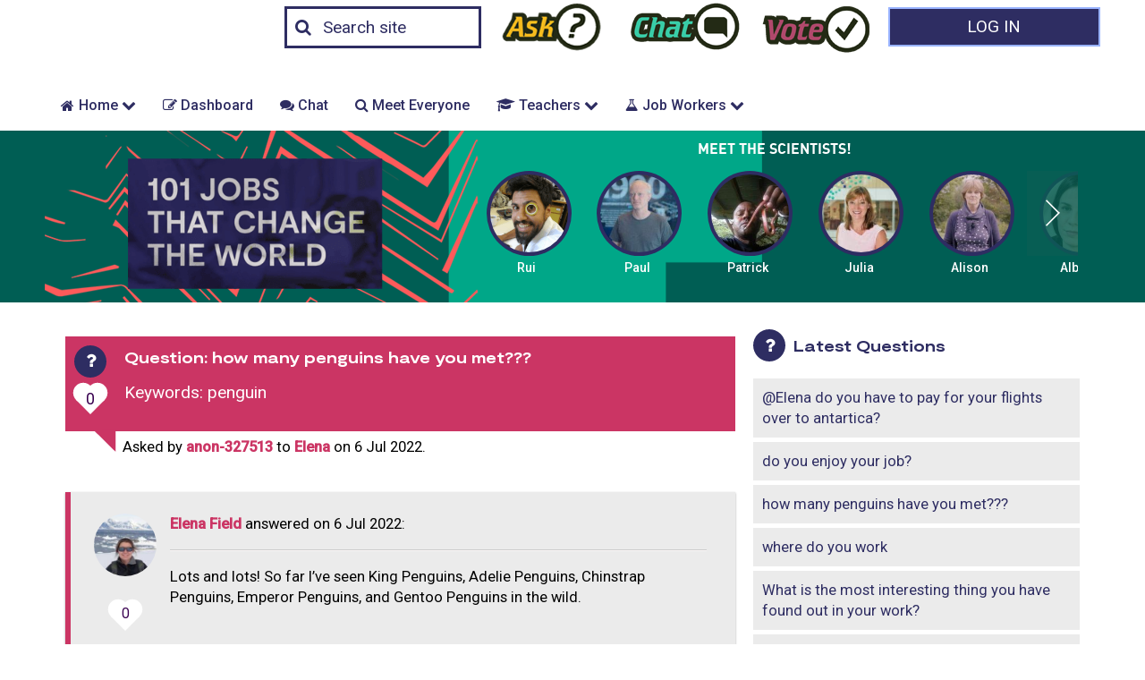

--- FILE ---
content_type: text/html; charset=UTF-8
request_url: https://101jobs.org.uk/question/how-many-penguins-have-you-met/
body_size: 11832
content:
<!DOCTYPE html>
<html class="no-js template-primary" lang="en-US">
<!-- /var/www/imaproject.uk/htdocs/web/wp-content/themes/ias2/header.php -->
<head>
	<meta charset="UTF-8"/>
	<meta name="viewport" content="width=device-width, user-scalable=1, initial-scale=1">
	<meta name="ias-system-version" content="202511112243">
			<meta name="apple-mobile-web-app-capable" content="yes">
		<meta name="apple-mobile-web-app-capable" content="yes">
		<meta name="apple-mobile-web-app-status-bar-style" content="#3372DF">
		<meta name="apple-mobile-web-app-title" content="">
		<meta name="msapplication-tap-highlight" content="no">
		<meta name="msapplication-TileImage" content="https://imaproject.uk/wp-content/themes/ukrijobs/ms-touch-icon-144x144-precomposed.png">
		<meta name="msapplication-TileColor" content="#3372DF">
					<link rel="shortcut icon" href="https://imaproject.uk/wp-content/themes/ukrijobs/favicon.ico">
		<link rel="apple-touch-icon" sizes="180x180" href="https://imaproject.uk/wp-content/themes/ukrijobs/apple-touch-icon.png">
		<link rel="icon" sizes="192x192" href="https://imaproject.uk/wp-content/themes/ukrijobs/chrome-touch-icon-192x192.png">
		<link rel="icon" sizes="384x384" href="https://imaproject.uk/wp-content/themes/ukrijobs/android-chrome-384x384.png">
		<link rel="icon" sizes="192x192" href="https://imaproject.uk/wp-content/themes/ukrijobs/favicon.png">
		<link rel="icon" type="image/png" sizes="32x32" href="https://imaproject.uk/wp-content/themes/ukrijobs/favicon-32x32.png">
		<link rel="icon" type="image/png" sizes="16x16" href="https://imaproject.uk/wp-content/themes/ukrijobs/favicon-16x16.png">
			<link rel="pingback" href="https://101jobs.org.uk/xmlrpc.php"/>
	<title>how many penguins have you met??? &#8211; 101 Jobs</title>
<meta name='robots' content='max-image-preview:large' />
	<style>img:is([sizes="auto" i], [sizes^="auto," i]) { contain-intrinsic-size: 3000px 1500px }</style>
	<link rel='dns-prefetch' href='//imaproject.uk' />
<link rel='dns-prefetch' href='//kit.fontawesome.com' />
<link rel='dns-prefetch' href='//fonts.googleapis.com' />
<link rel='dns-prefetch' href='//maxcdn.bootstrapcdn.com' />
<link rel="alternate" type="application/rss+xml" title="101 Jobs &raquo; Feed" href="https://101jobs.org.uk/feed/" />
<link rel="alternate" type="application/rss+xml" title="101 Jobs &raquo; Comments Feed" href="https://101jobs.org.uk/comments/feed/" />
<link rel="alternate" type="application/rss+xml" title="101 Jobs &raquo; how many penguins have you met??? Comments Feed" href="https://101jobs.org.uk/question/how-many-penguins-have-you-met/feed/" />
<script type="text/javascript">
/* <![CDATA[ */
window._wpemojiSettings = {"baseUrl":"https:\/\/s.w.org\/images\/core\/emoji\/16.0.1\/72x72\/","ext":".png","svgUrl":"https:\/\/s.w.org\/images\/core\/emoji\/16.0.1\/svg\/","svgExt":".svg","source":{"concatemoji":"https:\/\/101jobs.org.uk\/wp-includes\/js\/wp-emoji-release.min.js?ver=6.8.3"}};
/*! This file is auto-generated */
!function(s,n){var o,i,e;function c(e){try{var t={supportTests:e,timestamp:(new Date).valueOf()};sessionStorage.setItem(o,JSON.stringify(t))}catch(e){}}function p(e,t,n){e.clearRect(0,0,e.canvas.width,e.canvas.height),e.fillText(t,0,0);var t=new Uint32Array(e.getImageData(0,0,e.canvas.width,e.canvas.height).data),a=(e.clearRect(0,0,e.canvas.width,e.canvas.height),e.fillText(n,0,0),new Uint32Array(e.getImageData(0,0,e.canvas.width,e.canvas.height).data));return t.every(function(e,t){return e===a[t]})}function u(e,t){e.clearRect(0,0,e.canvas.width,e.canvas.height),e.fillText(t,0,0);for(var n=e.getImageData(16,16,1,1),a=0;a<n.data.length;a++)if(0!==n.data[a])return!1;return!0}function f(e,t,n,a){switch(t){case"flag":return n(e,"\ud83c\udff3\ufe0f\u200d\u26a7\ufe0f","\ud83c\udff3\ufe0f\u200b\u26a7\ufe0f")?!1:!n(e,"\ud83c\udde8\ud83c\uddf6","\ud83c\udde8\u200b\ud83c\uddf6")&&!n(e,"\ud83c\udff4\udb40\udc67\udb40\udc62\udb40\udc65\udb40\udc6e\udb40\udc67\udb40\udc7f","\ud83c\udff4\u200b\udb40\udc67\u200b\udb40\udc62\u200b\udb40\udc65\u200b\udb40\udc6e\u200b\udb40\udc67\u200b\udb40\udc7f");case"emoji":return!a(e,"\ud83e\udedf")}return!1}function g(e,t,n,a){var r="undefined"!=typeof WorkerGlobalScope&&self instanceof WorkerGlobalScope?new OffscreenCanvas(300,150):s.createElement("canvas"),o=r.getContext("2d",{willReadFrequently:!0}),i=(o.textBaseline="top",o.font="600 32px Arial",{});return e.forEach(function(e){i[e]=t(o,e,n,a)}),i}function t(e){var t=s.createElement("script");t.src=e,t.defer=!0,s.head.appendChild(t)}"undefined"!=typeof Promise&&(o="wpEmojiSettingsSupports",i=["flag","emoji"],n.supports={everything:!0,everythingExceptFlag:!0},e=new Promise(function(e){s.addEventListener("DOMContentLoaded",e,{once:!0})}),new Promise(function(t){var n=function(){try{var e=JSON.parse(sessionStorage.getItem(o));if("object"==typeof e&&"number"==typeof e.timestamp&&(new Date).valueOf()<e.timestamp+604800&&"object"==typeof e.supportTests)return e.supportTests}catch(e){}return null}();if(!n){if("undefined"!=typeof Worker&&"undefined"!=typeof OffscreenCanvas&&"undefined"!=typeof URL&&URL.createObjectURL&&"undefined"!=typeof Blob)try{var e="postMessage("+g.toString()+"("+[JSON.stringify(i),f.toString(),p.toString(),u.toString()].join(",")+"));",a=new Blob([e],{type:"text/javascript"}),r=new Worker(URL.createObjectURL(a),{name:"wpTestEmojiSupports"});return void(r.onmessage=function(e){c(n=e.data),r.terminate(),t(n)})}catch(e){}c(n=g(i,f,p,u))}t(n)}).then(function(e){for(var t in e)n.supports[t]=e[t],n.supports.everything=n.supports.everything&&n.supports[t],"flag"!==t&&(n.supports.everythingExceptFlag=n.supports.everythingExceptFlag&&n.supports[t]);n.supports.everythingExceptFlag=n.supports.everythingExceptFlag&&!n.supports.flag,n.DOMReady=!1,n.readyCallback=function(){n.DOMReady=!0}}).then(function(){return e}).then(function(){var e;n.supports.everything||(n.readyCallback(),(e=n.source||{}).concatemoji?t(e.concatemoji):e.wpemoji&&e.twemoji&&(t(e.twemoji),t(e.wpemoji)))}))}((window,document),window._wpemojiSettings);
/* ]]> */
</script>
<style id='wp-emoji-styles-inline-css' type='text/css'>

	img.wp-smiley, img.emoji {
		display: inline !important;
		border: none !important;
		box-shadow: none !important;
		height: 1em !important;
		width: 1em !important;
		margin: 0 0.07em !important;
		vertical-align: -0.1em !important;
		background: none !important;
		padding: 0 !important;
	}
</style>
<link rel='stylesheet' id='wp-block-library-css' href='https://101jobs.org.uk/wp-includes/css/dist/block-library/style.min.css?ver=6.8.3' type='text/css' media='all' />
<style id='classic-theme-styles-inline-css' type='text/css'>
/*! This file is auto-generated */
.wp-block-button__link{color:#fff;background-color:#32373c;border-radius:9999px;box-shadow:none;text-decoration:none;padding:calc(.667em + 2px) calc(1.333em + 2px);font-size:1.125em}.wp-block-file__button{background:#32373c;color:#fff;text-decoration:none}
</style>
<link rel='stylesheet' id='ias-activity-form-style-css' href='https://imaproject.uk/wp-content/plugins/ias-activity/blocks/activity-form/block.css?ver=6.8.3' type='text/css' media='all' />
<style id='global-styles-inline-css' type='text/css'>
:root{--wp--preset--aspect-ratio--square: 1;--wp--preset--aspect-ratio--4-3: 4/3;--wp--preset--aspect-ratio--3-4: 3/4;--wp--preset--aspect-ratio--3-2: 3/2;--wp--preset--aspect-ratio--2-3: 2/3;--wp--preset--aspect-ratio--16-9: 16/9;--wp--preset--aspect-ratio--9-16: 9/16;--wp--preset--color--black: #000000;--wp--preset--color--cyan-bluish-gray: #abb8c3;--wp--preset--color--white: #ffffff;--wp--preset--color--pale-pink: #f78da7;--wp--preset--color--vivid-red: #cf2e2e;--wp--preset--color--luminous-vivid-orange: #ff6900;--wp--preset--color--luminous-vivid-amber: #fcb900;--wp--preset--color--light-green-cyan: #7bdcb5;--wp--preset--color--vivid-green-cyan: #00d084;--wp--preset--color--pale-cyan-blue: #8ed1fc;--wp--preset--color--vivid-cyan-blue: #0693e3;--wp--preset--color--vivid-purple: #9b51e0;--wp--preset--gradient--vivid-cyan-blue-to-vivid-purple: linear-gradient(135deg,rgba(6,147,227,1) 0%,rgb(155,81,224) 100%);--wp--preset--gradient--light-green-cyan-to-vivid-green-cyan: linear-gradient(135deg,rgb(122,220,180) 0%,rgb(0,208,130) 100%);--wp--preset--gradient--luminous-vivid-amber-to-luminous-vivid-orange: linear-gradient(135deg,rgba(252,185,0,1) 0%,rgba(255,105,0,1) 100%);--wp--preset--gradient--luminous-vivid-orange-to-vivid-red: linear-gradient(135deg,rgba(255,105,0,1) 0%,rgb(207,46,46) 100%);--wp--preset--gradient--very-light-gray-to-cyan-bluish-gray: linear-gradient(135deg,rgb(238,238,238) 0%,rgb(169,184,195) 100%);--wp--preset--gradient--cool-to-warm-spectrum: linear-gradient(135deg,rgb(74,234,220) 0%,rgb(151,120,209) 20%,rgb(207,42,186) 40%,rgb(238,44,130) 60%,rgb(251,105,98) 80%,rgb(254,248,76) 100%);--wp--preset--gradient--blush-light-purple: linear-gradient(135deg,rgb(255,206,236) 0%,rgb(152,150,240) 100%);--wp--preset--gradient--blush-bordeaux: linear-gradient(135deg,rgb(254,205,165) 0%,rgb(254,45,45) 50%,rgb(107,0,62) 100%);--wp--preset--gradient--luminous-dusk: linear-gradient(135deg,rgb(255,203,112) 0%,rgb(199,81,192) 50%,rgb(65,88,208) 100%);--wp--preset--gradient--pale-ocean: linear-gradient(135deg,rgb(255,245,203) 0%,rgb(182,227,212) 50%,rgb(51,167,181) 100%);--wp--preset--gradient--electric-grass: linear-gradient(135deg,rgb(202,248,128) 0%,rgb(113,206,126) 100%);--wp--preset--gradient--midnight: linear-gradient(135deg,rgb(2,3,129) 0%,rgb(40,116,252) 100%);--wp--preset--font-size--small: 13px;--wp--preset--font-size--medium: 20px;--wp--preset--font-size--large: 36px;--wp--preset--font-size--x-large: 42px;--wp--preset--spacing--20: 0.44rem;--wp--preset--spacing--30: 0.67rem;--wp--preset--spacing--40: 1rem;--wp--preset--spacing--50: 1.5rem;--wp--preset--spacing--60: 2.25rem;--wp--preset--spacing--70: 3.38rem;--wp--preset--spacing--80: 5.06rem;--wp--preset--shadow--natural: 6px 6px 9px rgba(0, 0, 0, 0.2);--wp--preset--shadow--deep: 12px 12px 50px rgba(0, 0, 0, 0.4);--wp--preset--shadow--sharp: 6px 6px 0px rgba(0, 0, 0, 0.2);--wp--preset--shadow--outlined: 6px 6px 0px -3px rgba(255, 255, 255, 1), 6px 6px rgba(0, 0, 0, 1);--wp--preset--shadow--crisp: 6px 6px 0px rgba(0, 0, 0, 1);}:where(.is-layout-flex){gap: 0.5em;}:where(.is-layout-grid){gap: 0.5em;}body .is-layout-flex{display: flex;}.is-layout-flex{flex-wrap: wrap;align-items: center;}.is-layout-flex > :is(*, div){margin: 0;}body .is-layout-grid{display: grid;}.is-layout-grid > :is(*, div){margin: 0;}:where(.wp-block-columns.is-layout-flex){gap: 2em;}:where(.wp-block-columns.is-layout-grid){gap: 2em;}:where(.wp-block-post-template.is-layout-flex){gap: 1.25em;}:where(.wp-block-post-template.is-layout-grid){gap: 1.25em;}.has-black-color{color: var(--wp--preset--color--black) !important;}.has-cyan-bluish-gray-color{color: var(--wp--preset--color--cyan-bluish-gray) !important;}.has-white-color{color: var(--wp--preset--color--white) !important;}.has-pale-pink-color{color: var(--wp--preset--color--pale-pink) !important;}.has-vivid-red-color{color: var(--wp--preset--color--vivid-red) !important;}.has-luminous-vivid-orange-color{color: var(--wp--preset--color--luminous-vivid-orange) !important;}.has-luminous-vivid-amber-color{color: var(--wp--preset--color--luminous-vivid-amber) !important;}.has-light-green-cyan-color{color: var(--wp--preset--color--light-green-cyan) !important;}.has-vivid-green-cyan-color{color: var(--wp--preset--color--vivid-green-cyan) !important;}.has-pale-cyan-blue-color{color: var(--wp--preset--color--pale-cyan-blue) !important;}.has-vivid-cyan-blue-color{color: var(--wp--preset--color--vivid-cyan-blue) !important;}.has-vivid-purple-color{color: var(--wp--preset--color--vivid-purple) !important;}.has-black-background-color{background-color: var(--wp--preset--color--black) !important;}.has-cyan-bluish-gray-background-color{background-color: var(--wp--preset--color--cyan-bluish-gray) !important;}.has-white-background-color{background-color: var(--wp--preset--color--white) !important;}.has-pale-pink-background-color{background-color: var(--wp--preset--color--pale-pink) !important;}.has-vivid-red-background-color{background-color: var(--wp--preset--color--vivid-red) !important;}.has-luminous-vivid-orange-background-color{background-color: var(--wp--preset--color--luminous-vivid-orange) !important;}.has-luminous-vivid-amber-background-color{background-color: var(--wp--preset--color--luminous-vivid-amber) !important;}.has-light-green-cyan-background-color{background-color: var(--wp--preset--color--light-green-cyan) !important;}.has-vivid-green-cyan-background-color{background-color: var(--wp--preset--color--vivid-green-cyan) !important;}.has-pale-cyan-blue-background-color{background-color: var(--wp--preset--color--pale-cyan-blue) !important;}.has-vivid-cyan-blue-background-color{background-color: var(--wp--preset--color--vivid-cyan-blue) !important;}.has-vivid-purple-background-color{background-color: var(--wp--preset--color--vivid-purple) !important;}.has-black-border-color{border-color: var(--wp--preset--color--black) !important;}.has-cyan-bluish-gray-border-color{border-color: var(--wp--preset--color--cyan-bluish-gray) !important;}.has-white-border-color{border-color: var(--wp--preset--color--white) !important;}.has-pale-pink-border-color{border-color: var(--wp--preset--color--pale-pink) !important;}.has-vivid-red-border-color{border-color: var(--wp--preset--color--vivid-red) !important;}.has-luminous-vivid-orange-border-color{border-color: var(--wp--preset--color--luminous-vivid-orange) !important;}.has-luminous-vivid-amber-border-color{border-color: var(--wp--preset--color--luminous-vivid-amber) !important;}.has-light-green-cyan-border-color{border-color: var(--wp--preset--color--light-green-cyan) !important;}.has-vivid-green-cyan-border-color{border-color: var(--wp--preset--color--vivid-green-cyan) !important;}.has-pale-cyan-blue-border-color{border-color: var(--wp--preset--color--pale-cyan-blue) !important;}.has-vivid-cyan-blue-border-color{border-color: var(--wp--preset--color--vivid-cyan-blue) !important;}.has-vivid-purple-border-color{border-color: var(--wp--preset--color--vivid-purple) !important;}.has-vivid-cyan-blue-to-vivid-purple-gradient-background{background: var(--wp--preset--gradient--vivid-cyan-blue-to-vivid-purple) !important;}.has-light-green-cyan-to-vivid-green-cyan-gradient-background{background: var(--wp--preset--gradient--light-green-cyan-to-vivid-green-cyan) !important;}.has-luminous-vivid-amber-to-luminous-vivid-orange-gradient-background{background: var(--wp--preset--gradient--luminous-vivid-amber-to-luminous-vivid-orange) !important;}.has-luminous-vivid-orange-to-vivid-red-gradient-background{background: var(--wp--preset--gradient--luminous-vivid-orange-to-vivid-red) !important;}.has-very-light-gray-to-cyan-bluish-gray-gradient-background{background: var(--wp--preset--gradient--very-light-gray-to-cyan-bluish-gray) !important;}.has-cool-to-warm-spectrum-gradient-background{background: var(--wp--preset--gradient--cool-to-warm-spectrum) !important;}.has-blush-light-purple-gradient-background{background: var(--wp--preset--gradient--blush-light-purple) !important;}.has-blush-bordeaux-gradient-background{background: var(--wp--preset--gradient--blush-bordeaux) !important;}.has-luminous-dusk-gradient-background{background: var(--wp--preset--gradient--luminous-dusk) !important;}.has-pale-ocean-gradient-background{background: var(--wp--preset--gradient--pale-ocean) !important;}.has-electric-grass-gradient-background{background: var(--wp--preset--gradient--electric-grass) !important;}.has-midnight-gradient-background{background: var(--wp--preset--gradient--midnight) !important;}.has-small-font-size{font-size: var(--wp--preset--font-size--small) !important;}.has-medium-font-size{font-size: var(--wp--preset--font-size--medium) !important;}.has-large-font-size{font-size: var(--wp--preset--font-size--large) !important;}.has-x-large-font-size{font-size: var(--wp--preset--font-size--x-large) !important;}
:where(.wp-block-post-template.is-layout-flex){gap: 1.25em;}:where(.wp-block-post-template.is-layout-grid){gap: 1.25em;}
:where(.wp-block-columns.is-layout-flex){gap: 2em;}:where(.wp-block-columns.is-layout-grid){gap: 2em;}
:root :where(.wp-block-pullquote){font-size: 1.5em;line-height: 1.6;}
</style>
<link rel='stylesheet' id='responsive-lightbox-prettyphoto-css' href='https://imaproject.uk/wp-content/plugins/responsive-lightbox/assets/prettyphoto/prettyPhoto.min.css?ver=3.1.6' type='text/css' media='all' />
<link rel='stylesheet' id='wppopups-base-css' href='https://imaproject.uk/wp-content/plugins/wp-popups-lite/src/assets/css/wppopups-base.css?ver=2.2.0.3' type='text/css' media='all' />
<link rel='stylesheet' id='wpb-google-fonts-css' href='https://fonts.googleapis.com/css2?family=Roboto%3Awght%40400%3B500&#038;display=swap&#038;ver=6.8.3' type='text/css' media='all' />
<link rel='stylesheet' id='font-awesome-css' href='https://maxcdn.bootstrapcdn.com/font-awesome/4.7.0/css/font-awesome.min.css?ver=4.7.0' type='text/css' media='all' />
<link rel='stylesheet' id='ukrijobs-style-css' href='https://101jobs.org.uk/wp-content/themes/ukrijobs/style.css?ver=6.8.3' type='text/css' media='all' />
<script type="text/javascript" src="https://101jobs.org.uk/wp-includes/js/jquery/jquery.min.js?ver=3.7.1" id="jquery-core-js"></script>
<script type="text/javascript" src="https://101jobs.org.uk/wp-includes/js/jquery/jquery-migrate.min.js?ver=3.4.1" id="jquery-migrate-js"></script>
<script type="text/javascript" src="https://imaproject.uk/wp-content/plugins/responsive-lightbox/assets/infinitescroll/infinite-scroll.pkgd.min.js?ver=4.0.1" id="responsive-lightbox-infinite-scroll-js"></script>
<script type="text/javascript" src="https://imaproject.uk/wp-content/plugins/theme-my-login/modules/themed-profiles/themed-profiles.js?ver=6.8.3" id="tml-themed-profiles-js"></script>
<script type="text/javascript" src="https://kit.fontawesome.com/10ace9fc53.js" id="font-awesome-kit-js"></script>
<link rel="https://api.w.org/" href="https://101jobs.org.uk/wp-json/" /><link rel="alternate" title="JSON" type="application/json" href="https://101jobs.org.uk/wp-json/wp/v2/questions/6799" /><link rel="EditURI" type="application/rsd+xml" title="RSD" href="https://101jobs.org.uk/xmlrpc.php?rsd" />
<meta name="generator" content="WordPress 6.8.3" />
<link rel="canonical" href="https://101jobs.org.uk/question/how-many-penguins-have-you-met/" />
<link rel='shortlink' href='https://101jobs.org.uk/?p=6799' />
<link rel="alternate" title="oEmbed (JSON)" type="application/json+oembed" href="https://101jobs.org.uk/wp-json/oembed/1.0/embed?url=https%3A%2F%2F101jobs.org.uk%2Fquestion%2Fhow-many-penguins-have-you-met%2F" />
<link rel="alternate" title="oEmbed (XML)" type="text/xml+oembed" href="https://101jobs.org.uk/wp-json/oembed/1.0/embed?url=https%3A%2F%2F101jobs.org.uk%2Fquestion%2Fhow-many-penguins-have-you-met%2F&#038;format=xml" />
<link rel="icon" href="https://imaproject.uk/wp-content/themes/ukrijobs/favicon.ico" type="image/x-icon" />
<link rel="icon" href="https://101jobs.org.uk/files/2021/05/ukri.png" sizes="32x32" />
<link rel="icon" href="https://101jobs.org.uk/files/2021/05/ukri.png" sizes="192x192" />
<link rel="apple-touch-icon" href="https://101jobs.org.uk/files/2021/05/ukri.png" />
<meta name="msapplication-TileImage" content="https://101jobs.org.uk/files/2021/05/ukri.png" />
</head>

<body class="wp-singular ias_question-template-default single single-ias_question postid-6799 wp-theme-ias2 wp-child-theme-ukrijobs sticky-body zone 101jobs">
<div class="js-banner banner" aria-hidden="true"></div>
	<div class="stripe stripe--full stripe--primary" aria-hidden="true">
		<div class="container">I'm a Scientist</div>
	</div>
	
<div class="sticky-container">
	<header class="sticky-row sticky-header" role="banner">
		<div class="container">
			<div class="container no-padlr">
				<div class="flex flexend">
										<div id="site-title">					<a class="visuallyhidden" href="https://101jobs.org.uk/"
					   title="I&#039;m a Project Network home"
					   rel="home">I'm a Project Network</a>
					</div>
						<form action="https://101jobs.org.uk" method="post" id="searchform" role="search">
		<div class="form-group form-group--inline-btn" role="search">
			<label class="screen-reader-text visuallyhidden" for="s">Search site</label>
			<input type="search" value="" name="s" id="s"
				   class="form-group__input form-group__input--inline-btn"
				   placeholder="Search site">
			<button class="form-group__button form-group__button--inline-btn"><i class="fa fa-search"></i><span
					class="visuallyhidden">Search</span></button>
		</div>
	</form>

								<nav class="flex" role="navigation">
							<a href="/ask" class="nav-item icon-ask-yellow-pill "><span
						class="visuallyhidden">Ask</span></a>
			
							<a href="/talk" class="nav-item icon-chat-pink-pill "><span
						class="visuallyhidden">Talk</span></a>
			
							<a href="/vote" class="nav-item icon-vote-blue-pill "><span
						class="visuallyhidden">Vote</span></a>
					</nav>
							<a class="btn btn--secondary" onclick="return false;" href="https://101jobs.org.uk/login/">Log in</a>							<div id="login-hover" class="popup--login">
			<span class="close" role="button" aria-label="Close Login"></span>
					<div id="ias_widget_login_flex-3" class="widget widget_ias_login">		<h2 class="widgettitle">		<span>Log in to Your Account</span></h2>
		<form id="loginform" action="https://101jobs.org.uk/login/" method="post">
								<p></p>										<p></p>
			<p><label class="standard" for="user_login">Username:</label>
				<input name="log" id="user_login" type="text" class="text" value=""
				       placeholder="Your username"/></p>
			<p><label class="standard" for="user_pass">Password:</label>
				<input name="pwd" id="user_pass" type="password" class="password"
				       placeholder="Your password"/><br/>
				<button type="submit" class="btn btn--primary" name="wp-submit" id="wp-submit">
					Log In				</button>
			</p>
						<p><a href="https://101jobs.org.uk/lostpassword/"
			      title="Password Lost and Found">Lost your password?</a>
			</p>
		</form>

		</div>				</div>
												<button class="btn-menu">
						<span class="icon"><i class="fa fa-bars"></i></span>
						<span class="visuallyhidden">Menu</span>
					</button>
				</div>
			</div><!--/.container-->
		</div><!--/.container-->

		<div class="row">
			<div class="container flex spacebetween">
				
				
				
			</div><!--/.container-->
		</div><!--/.row-->
	</header>
<!-- /var/www/imaproject.uk/htdocs/web/wp-content/themes/ias2/single-ias_question.php -->

<main class="sticky-row sticky-content" role="main">
    <div class="container row material-shadow">
        <div class="grid full">
			<!-- /var/www/imaproject.uk/htdocs/web/wp-content/themes/ukrijobs/menu.php -->

<section class="row menu--ukrijobs">
	<div id="access" role="navigation">
		<div class="skip-link screen-reader-text visuallyhidden">
			<a href="#content" title="Skip to content">Skip to content</a>
		</div>

		<nav class="nav-dropdown menu-header-menu-container"><ul id="menu-top-menu" class="menu"><li id="menu-item-5972" class="menu-item menu-item-type-post_type menu-item-object-page menu-item-home menu-item-has-children menu-item-5972"><a href="https://101jobs.org.uk/">Home   <i class="fa fa-chevron-down"></i></a>
<ul class="sub-menu">
	<li id="menu-item-6051" class="menu-item menu-item-type-custom menu-item-object-custom menu-item-6051"><a target="_blank" href="https://www.ukri.org/our-work/101-jobs-that-change-the-world/">UKRI Site</a></li>
</ul>
</li>
<li id="menu-item-5973" class="menu-item menu-item-type-post_type menu-item-object-page menu-item-5973"><a href="https://101jobs.org.uk/profile/"><i class="fa fa-edit"></i>   Dashboard</a></li>
<li id="menu-item-6610" class="menu-item menu-item-type-post_type menu-item-object-page menu-item-6610"><a href="https://101jobs.org.uk/talk/"><i class="fa fa-comments"></i>   Chat</a></li>
<li id="menu-item-6067" class="menu-item menu-item-type-post_type menu-item-object-page menu-item-6067"><a href="https://101jobs.org.uk/everyone/"><i class="fa fa-search"></i>   Meet Everyone</a></li>
<li id="menu-item-6014" class="menu-item menu-item-type-post_type menu-item-object-page menu-item-has-children menu-item-6014"><a href="https://101jobs.org.uk/teachers/"><i class="fa fa-graduation-cap"></i>   Teachers   <i class="fa fa-chevron-down"></i></a>
<ul class="sub-menu">
	<li id="menu-item-5964" class="menu-item menu-item-type-custom menu-item-object-custom menu-item-5964"><a href="/teacher-guidance/">Teacher Guidance</a></li>
	<li id="menu-item-6178" class="menu-item menu-item-type-post_type menu-item-object-page menu-item-6178"><a href="https://101jobs.org.uk/lesson-plans/">Lesson Plans</a></li>
	<li id="menu-item-6661" class="menu-item menu-item-type-custom menu-item-object-custom menu-item-6661"><a href="https://101jobs.org.uk/teachers/">Register to take part</a></li>
</ul>
</li>
<li id="menu-item-5960" class="menu-item menu-item-type-custom menu-item-object-custom menu-item-has-children menu-item-5960"><a><i class="fa fa-flask"></i>   Job Workers   <i class="fa fa-chevron-down"></i></a>
<ul class="sub-menu">
	<li id="menu-item-5963" class="menu-item menu-item-type-custom menu-item-object-custom menu-item-5963"><a href="/briefing-notes/">How to use the site</a></li>
</ul>
</li>
</ul></nav>
	</div><!-- #access -->
</section><!-- .row -->


			<div class="banner--fullwidth banner--scientists">
			<div class="banner__img">
				<img src="/wp-content/themes/ukrijobs/images/banner-green-orange.png" alt="">

				<div class="banner__logo">
					
<section class="widget-container widget_text ">
	<div class="textwidget">
	  <a href="https://101jobs.org.uk" title="Go to Zone home">
		<img src="https://101jobs.org.uk/files/2021/05/101-jobs-that-change-the-world.png" alt="101 Jobs" />
	  </a>
	</div>
</section>														</div>

				<div class="banner__sci">
					
		<div class="report-card hide-on-mobile">
			<div class="report banner--gallery">
				<h5 class="report__title">Meet the scientists!</h5>
				<div class="slider-wrapper">

					<div class="report__data slider no-scrollbar">
						<a href="https://101jobs.org.uk/profile/ruigoncalves" title="Link to profile of Rui - Scientist" class="role-scientist">
					<figure class="media-obj media-obj--caption">
				    <span class=""><img src="https://imaproject.uk/wp-content/uploads/2021/06/rui_goncalves-150x150.png" class="avatar avatar--round media-obj__fig" alt="Photo: Rui Gonçalves" /></span>
					<figcaption class="media-obj__body">Rui</figcaption>
					</figure>
					</a><a href="https://101jobs.org.uk/profile/paulcesar" title="Link to profile of Paul - Scientist" class="role-scientist">
					<figure class="media-obj media-obj--caption">
				    <span class=""><img src="https://imaproject.uk/wp-content/uploads/2021/07/Paul-Cesar-150x150.jpg" class="avatar avatar--round media-obj__fig" alt="Photo: Paul Cesar" /></span>
					<figcaption class="media-obj__body">Paul</figcaption>
					</figure>
					</a><a href="https://101jobs.org.uk/profile/patrickcampbell" title="Link to profile of Patrick - Scientist" class="role-scientist">
					<figure class="media-obj media-obj--caption">
				    <span class=""><img src="https://imaproject.uk/wp-content/uploads/2022/06/staff-directoryuserphoto_pdc.jpeg.thumb_.1920.1920-150x150.jpg" class="avatar avatar--round media-obj__fig" alt="Photo: Patrick Campbell" /></span>
					<figcaption class="media-obj__body">Patrick</figcaption>
					</figure>
					</a><a href="https://101jobs.org.uk/profile/juliamiskelly" title="Link to profile of Julia - Scientist" class="role-scientist">
					<figure class="media-obj media-obj--caption">
				    <span class=""><img src="https://imaproject.uk/wp-content/uploads/2021/06/UKRI-250521-101JobsThatChangeWorld-JuliaMiskelly-735x490-1-150x150.jpg" class="avatar avatar--round media-obj__fig" alt="Photo: Julia Miskelly" /></span>
					<figcaption class="media-obj__body">Julia</figcaption>
					</figure>
					</a><a href="https://101jobs.org.uk/profile/alisonrydercook" title="Link to profile of Alison - Scientist" class="role-scientist">
					<figure class="media-obj media-obj--caption">
				    <span class=""><img src="https://imaproject.uk/wp-content/uploads/2021/07/UKRI-070721-AlisonRyderCook-360x240-1-150x150.jpg" class="avatar avatar--round media-obj__fig" alt="Photo: Alison Ryder-Cook" /></span>
					<figcaption class="media-obj__body">Alison</figcaption>
					</figure>
					</a><a href="https://101jobs.org.uk/profile/albaneimbert" title="Link to profile of Albane - Scientist" class="role-scientist">
					<figure class="media-obj media-obj--caption">
				    <span class=""><img src="https://imaproject.uk/wp-content/uploads/2021/06/Albane_Imbert-150x150.jpg" class="avatar avatar--round media-obj__fig" alt="Photo: Albane Imbert" /></span>
					<figcaption class="media-obj__body">Albane</figcaption>
					</figure>
					</a>					</div>

					<div class="arrows">
						<div class="arrow-left arrow hidden"><span class="icon-arrow"></span></div>
						<div class="arrow-right arrow"><span class="icon-arrow"></span></div>
					</div>

				</div>
			</div>
		</div>


						</div>
			</div>
		</div>
	
	        </div>

        <div class="grid two-thirds">
					<!-- /var/www/imaproject.uk/htdocs/web/wp-content/themes/ias2/loop-question.php -->

						<section class="row">
					<ul class="user-comments list-reset">
						<li>
							<blockquote class="speech-bubble speech-bubble--secondary">
								<div class="media-obj">
									<div class="media-obj__fig">
										<span class="icon"><i class="fa fa-question"></i></span>
													<div class="icon-heart " aria-hidden="true"><span
					title="0 likes">0</span></div>
												</div>

									<div id="post-6799"
										class="media-obj__body  post-6799 ias_question type-ias_question status-publish hentry question_keywords-penguin" >
										<h1 class="entry-title">
											<strong>Question</strong>: how many penguins have you met???										</h1>

										<!-- Keywords -->
										<ul class="list-reset"><li class="list-inline">Keywords:
                <ul class="list-reset list-inline"><li><a href="https://101jobs.org.uk/q-keyword/penguin/" rel="tag">penguin</a></li></ul></li></ul>									</div>
								</div>

								<cite>
									Asked by <a href="https://crookes.imascientist.org.uk/profile/anon-327513" title="Link to profile of anon-327513 - Student" class="role-student">anon-327513</a> to <a href="https://101jobs.org.uk/profile/elenafield" title="Link to profile of Elena - Scientist" class="role-scientist">Elena</a> on 6 Jul 2022. 								</cite>
							</blockquote>

							<!-- /var/www/imaproject.uk/htdocs/web/wp-content/themes/ias2/comments-answers.php -->
	<section id="answers" class="row">
		
			<ul class="user-comments__response list-reset">
									<li class="answer byuser comment-author-elenafield even thread-even depth-1" id="comment-118">
		<div class="card card--reply media-obj material-shadow vcard">
			<div class="media-obj__fig">
				<a href="https://crookes.imascientist.org.uk/profile/elenafield" title="Link to profile of Elena - Scientist"
				   class="role-scientist">
					<span >
						<img src="https://imaproject.uk/wp-content/uploads/2022/01/profile_pic_zoom-150x150.jpg" class="avatar--round"
						     alt="Photo: Elena Field">
					</span>
				</a>
							<div class="icon-heart " aria-hidden="true"><span
					title="0 likes">0</span></div>
						</div>

			<div class="media-obj__body">
				<p><strong><a href="https://crookes.imascientist.org.uk/profile/elenafield" title="Link to profile of Elena - Scientist"
				              class="role-scientist">
							Elena Field</a></strong>
					answered on 6 Jul 2022:
									</p>
				<hr>
				<p>Lots and lots!  So far I&#8217;ve seen King Penguins, Adelie Penguins, Chinstrap Penguins, Emperor Penguins, and Gentoo Penguins in the wild.</p>
											</div>

		</div>
	</li>
	</li>							</ul>

			</section>
					</section>

					
			<!-- /var/www/imaproject.uk/htdocs/web/wp-content/themes/ias2/comments-comments.php -->
	<section id="comments" class="row">
		<header>
			<h3 class="delta title">
				<span class="icon"><i class="fa fa-comment"></i></span> Comments			</h3>
		</header>

		
		<div class="navigation comments">
			<div class="alignleft"></div>
			<div class="alignright"></div>
		</div>
	</section>
	
	<div id="respond">
		<h3>Leave a comment</h3>

		<div class="cancel-comment-reply">
			<small><a rel="nofollow" id="cancel-comment-reply-link" href="/question/how-many-penguins-have-you-met/#respond" style="display:none;">Click here to cancel reply.</a></small>
		</div>

					<p><a href="https://101jobs.org.uk/login/?redirect_to=https%3A%2F%2F101jobs.org.uk%2Fquestion%2Fhow-many-penguins-have-you-met%2F">Log in to comment</a>.</p>
				</div> <!-- #respond -->

	        </div><!-- /.grid aaa -->

		            <div class="grid one-third">
				<!-- /var/www/imaproject.uk/htdocs/web/wp-content/themes/ias2/sidebar-single-question.php -->
		<section id="ias_widget_questions-5" class="widget-container widget_ias_questions">		<header><h3 class="widget-title title delta">		<span><span class="icon"><i class="fa fa-question"></i></span>Latest Questions</span></h3></header>
		<ul class="question-list list-reset comment-stream">					<li class="comment post-6794 ias_question type-ias_question status-publish hentry question_keywords-work" id="side-post-6794">
						<a href="https://101jobs.org.uk/question/elena-do-you-have-to-pay-for-your-flights-over-to-antartica/" rel="bookmark"
							>
							<div class="card card--gallery hover-secondary">
								<p>@Elena do you have to pay for your flights over to antartica?																	</p>
							</div>
						</a>
					</li>
										<li class="comment post-6779 ias_question type-ias_question status-publish hentry question_keywords-enjoy question_keywords-job" id="side-post-6779">
						<a href="https://101jobs.org.uk/question/do-you-enjoy-your-job/" rel="bookmark"
							>
							<div class="card card--gallery hover-secondary">
								<p>do you enjoy your job?																	</p>
							</div>
						</a>
					</li>
										<li class="comment post-6799 ias_question type-ias_question status-publish hentry question_keywords-penguin" id="side-post-6799">
						<a href="https://101jobs.org.uk/question/how-many-penguins-have-you-met/" rel="bookmark"
							>
							<div class="card card--gallery hover-secondary">
								<p>how many penguins have you met???																	</p>
							</div>
						</a>
					</li>
										<li class="comment post-6790 ias_question type-ias_question status-publish hentry question_keywords-work" id="side-post-6790">
						<a href="https://101jobs.org.uk/question/where-do-you-work/" rel="bookmark"
							>
							<div class="card card--gallery hover-secondary">
								<p>where do you work																	</p>
							</div>
						</a>
					</li>
										<li class="comment post-6789 ias_question type-ias_question status-publish hentry question_keywords-interest question_keywords-work" id="side-post-6789">
						<a href="https://101jobs.org.uk/question/what-is-the-most-interesting-thing-you-have-found-out-in-your-work/" rel="bookmark"
							>
							<div class="card card--gallery hover-secondary">
								<p>What is the most interesting thing you have found out in your work?																	</p>
							</div>
						</a>
					</li>
										<li class="comment post-6783 ias_question type-ias_question status-publish hentry question_keywords-archivist" id="side-post-6783">
						<a href="https://101jobs.org.uk/question/what-is-the-most-expensive-thing-youve-had-to-keep/" rel="bookmark"
							 title="Full question: what is the most expensive thing you&#039;ve had to keep">
							<div class="card card--gallery hover-secondary">
								<p>what is the most expensive thing you&#8217;ve had to keep									(<span class="comment-count">1 Comment</span>)								</p>
							</div>
						</a>
					</li>
										<li class="comment post-6746 ias_question type-ias_question status-publish hentry question_keywords-reptile" id="side-post-6746">
						<a href="https://101jobs.org.uk/question/what-is-the-strangest-reptile-you-have-worked-with/" rel="bookmark"
							>
							<div class="card card--gallery hover-secondary">
								<p>what is the strangest reptile you have worked with?									(<span class="comment-count">1 Comment</span>)								</p>
							</div>
						</a>
					</li>
										<li class="comment post-6775 ias_question type-ias_question status-publish hentry question_keywords-food question_keywords-personal" id="side-post-6775">
						<a href="https://101jobs.org.uk/question/what-is-your-favourite-food/" rel="bookmark"
							>
							<div class="card card--gallery hover-secondary">
								<p>What is your favourite food?									(<span class="comment-count">2 Comments</span>)								</p>
							</div>
						</a>
					</li>
										<li class="comment post-6749 ias_question type-ias_question status-publish hentry question_keywords-achievement" id="side-post-6749">
						<a href="https://101jobs.org.uk/question/what-or-who-helped-you-get-to-this-point-in-careers/" rel="bookmark"
							>
							<div class="card card--gallery hover-secondary">
								<p>What or who helped you get to this point in careers?									(<span class="comment-count">1 Comment</span>)								</p>
							</div>
						</a>
					</li>
										<li class="comment post-6752 ias_question type-ias_question status-publish hentry question_keywords-reptile" id="side-post-6752">
						<a href="https://101jobs.org.uk/question/how-do-you-categorise-reptiles/" rel="bookmark"
							>
							<div class="card card--gallery hover-secondary">
								<p>how do you categorise reptiles?																	</p>
							</div>
						</a>
					</li>
					</ul><!-- .question-list -->		<p><a href="https://101jobs.org.uk/questions/">
				View all answered questions</a></p>

		</section><hr>		
<!-- IAS Questions Widget cached at 2026-01-28 20:49:28 -->

		<section id="ias_widget_comments-5" class="widget-container widget_ias_comments">
		<header><h3 class="widget-title title delta">		<span><span class="icon"><i class="fa fa-commenting"></i></span>Latest Comments</span></h3></header>
					<ul class="list-reset comment-stream">
									<li class="comment">
						<a href="https://101jobs.org.uk/question/what-or-who-helped-you-get-to-this-point-in-careers/#comment-117" class="fit-space" rel="bookmark"
						   title="Permanent Link to What or who helped you get to this point in careers?">
							<div class="card card--gallery hover-secondary">
								<p>What or who helped you get to this point in careers?									<span class="comment-count">
                                    (1 comment)</span>
								</p>
							</div>
						</a>
					</li>
										<li class="comment">
						<a href="https://101jobs.org.uk/question/what-is-the-strangest-reptile-you-have-worked-with/#comment-115" class="fit-space" rel="bookmark"
						   title="Permanent Link to what is the strangest reptile you have worked with?">
							<div class="card card--gallery hover-secondary">
								<p>what is the strangest reptile you have worked with?									<span class="comment-count">
                                    (1 comment)</span>
								</p>
							</div>
						</a>
					</li>
										<li class="comment">
						<a href="https://101jobs.org.uk/question/what-is-the-most-expensive-thing-youve-had-to-keep/#comment-114" class="fit-space" rel="bookmark"
						   title="Permanent Link to what is the most expensive thing you&#039;ve had to keep">
							<div class="card card--gallery hover-secondary">
								<p>what is the most expensive thing you've had to keep									<span class="comment-count">
                                    (1 comment)</span>
								</p>
							</div>
						</a>
					</li>
										<li class="comment">
						<a href="https://101jobs.org.uk/question/what-is-your-favourite-food/#comment-108" class="fit-space" rel="bookmark"
						   title="Permanent Link to What is your favourite food?">
							<div class="card card--gallery hover-secondary">
								<p>What is your favourite food?									<span class="comment-count">
                                    (2 comments)</span>
								</p>
							</div>
						</a>
					</li>
										<li class="comment">
						<a href="https://101jobs.org.uk/question/was-your-career-the-one-you-had-always-wanted-to-do-or-was-it-something-you-discovered-on-the-path-towards-a-different/#comment-93" class="fit-space" rel="bookmark"
						   title="Permanent Link to was your career the one you had always wanted to do or was it something you discovered on the path towards a different">
							<div class="card card--gallery hover-secondary">
								<p>was your career the one you had always wanted to do or was it something you discovered on the path towards a different									<span class="comment-count">
                                    (4 comments)</span>
								</p>
							</div>
						</a>
					</li>
								</ul>
			
		</section><hr>		
<!-- IAS Recent Comments Widget cached at 2026-01-28 20:49:28 -->
            </div><!-- /.grid -->
			    </div><!-- /.container -->
</main>

<!-- /var/www/imaproject.uk/htdocs/web/wp-content/themes/ukrijobs/footer.php -->

<!-- /var/www/imaproject.uk/htdocs/web/wp-content/themes/ias2/sidebar-footer.php -->


<footer class="sticky-row sticky-footer footer" role="contentinfo">
	<div class="container no-padlr">
		<div class="row footer__container">
			<div class="grid three-quarters">

				<a href="https://101jobs.org.uk/"
				   title="I&#039;m a Project Network home"
				   rel="home" class="footer__logo"><img class='home-logo' src="https://imascientist.org.uk/wp-content/blogs.dir/505/files/2020/07/ias-uk.png" alt="I&#039;m a Project Network logo"/>
				</a>

				<div class="footer-nav"><ul id="menu-footer-menu" class="menu"><li id="menu-item-5836" class="menu-item menu-item-type-custom menu-item-object-custom menu-item-5836"><a href="https://101jobs.org.uk/house-rules/" title="Our rules for using the site"><i class="fa fa-list"></i>    House Rules</a></li>
<li id="menu-item-5837" class="menu-item menu-item-type-custom menu-item-object-custom menu-item-5837"><a href="https://101jobs.org.uk/accessibility" title="How the site is accessible for users"><i class="fa fa-universal-access"></i>    Accessibility</a></li>
<li id="menu-item-5838" class="menu-item menu-item-type-custom menu-item-object-custom menu-item-5838"><a href="https://101jobs.org.uk/privacy" title="How your data is used"><i class="fa fa-lock"></i>    Privacy</a></li>
<li id="menu-item-5839" class="menu-item menu-item-type-custom menu-item-object-custom menu-item-5839"><a href="https://101jobs.org.uk/funders/" title="The people who support us"><i class="fa fa-users"></i>    Funders</a></li>
<li id="menu-item-5840" class="menu-item menu-item-type-custom menu-item-object-custom menu-item-5840"><a href="https://101jobs.org.uk/contact" title="Get in touch with us"><i class="fa fa-envelope"></i>    Contact</a></li>
<li id="menu-item-5841" class="menu-item menu-item-type-custom menu-item-object-custom menu-item-5841"><a href="https://101jobs.org.uk/child-safeguarding-statement/" title="The security of students and users online"><i class="fa fa-shield"></i>    Safeguarding</a></li>
</ul></div>
								<p>Copyright <a href="https://gallomanor.com">Gallomanor</a>, produced by <a href="https://mangorol.la">Mangorolla CIC</a> 2026</p>
				

			</div><!--/.grid-->

			<div class="grid one-quarter">
				<section id="black-studio-tinymce-2" class="widget-container widget_black_studio_tinymce"><div class="textwidget"><p></a><a href="https://www.ukri.org/"><img class="alignnone wp-image-1703" title="Supported by UKRI" src="https://101jobs.org.uk/files/2021/05/UKRIlogo.png" alt="Supported by UKRI" width="400" height="" /></a></p>
</div></section>			</div><!--/.grid-->

		</div><!--/.row-->

	</div><!--/.container-->
</footer>

</div><!-- .sticky-container -->

<script type="speculationrules">
{"prefetch":[{"source":"document","where":{"and":[{"href_matches":"\/*"},{"not":{"href_matches":["\/wp-*.php","\/wp-admin\/*","\/files\/*","\/wp-content\/*","\/wp-content\/plugins\/*","\/wp-content\/themes\/ukrijobs\/*","\/wp-content\/themes\/ias2\/*","\/*\\?(.+)"]}},{"not":{"selector_matches":"a[rel~=\"nofollow\"]"}},{"not":{"selector_matches":".no-prefetch, .no-prefetch a"}}]},"eagerness":"conservative"}]}
</script>
	<script>
		jQuery( document ).ready( function ( $ ) {
			const banner_ajaxurl = 'https://101jobs.org.uk/banner-data';
			const zone_id        = 436;
			get_banners();
			setInterval( get_banners, 180000 );

			/**
			 * do REST query against banners via the root site.
			 * if any found, they will be returned already filtered
			 */

			function get_banners() {
				// Make the ajax request
				$.post(
					banner_ajaxurl,
					{
						action: 'get_banners',
						ias_zone_id: zone_id
					},
					function ( response ) {
						response    = JSON.parse( response );
						let banners = response.banners;
						let banner_container = $( '.js-banner.banner' );
						if ( banners.length ) {
							banner_container.empty();
							$.each(
								banners,
								function ( index, banner ) {
									banner_container.append(
										$( '<div class="banner__inner"></div>' ).append(
											$( '<span class="banner-icon"><i class="fa fa-bullhorn"></i></span>' ), banner.message
										)
									);
								}
							);
							$( '.js-banner' ).show();
						} else {
							banner_container.empty();
						}
					} // end response
				); // end post
			}

		} );
	</script>
	<div class="wppopups-whole" style="display: none"></div><!-- Matomo -->
<script>
  var _paq = window._paq = window._paq || [];
  /* tracker methods like "setCustomDimension" should be called before "trackPageView" */
  _paq.push(['setCustomDimension', 1, 'none'])
  _paq.push(['trackPageView']);
_paq.push(['trackAllContentImpressions']);
  _paq.push(['enableLinkTracking']);
  (function() {
    var u="https://stats.gallomanor.com/matomo/";
    _paq.push(['setTrackerUrl', u+'matomo.php']);
    _paq.push(['setSiteId', '465']);
    var d=document, g=d.createElement('script'), s=d.getElementsByTagName('script')[0];
    g.async=true; g.src=u+'matomo.js'; s.parentNode.insertBefore(g,s);
  })();
</script>
<!-- End Matomo Code -->
<script type="text/javascript" src="https://101jobs.org.uk/wp-includes/js/dist/hooks.min.js?ver=4d63a3d491d11ffd8ac6" id="wp-hooks-js"></script>
<script type="text/javascript" id="wppopups-js-extra">
/* <![CDATA[ */
var wppopups_vars = {"is_admin":"","ajax_url":"https:\/\/101jobs.org.uk\/wp-admin\/admin-ajax.php","pid":"6799","is_front_page":"","is_blog_page":"","is_category":"","site_url":"https:\/\/101jobs.org.uk","is_archive":"","is_search":"","is_singular":"1","is_preview":"","facebook":"","twitter":"","val_required":"This field is required.","val_url":"Please enter a valid URL.","val_email":"Please enter a valid email address.","val_number":"Please enter a valid number.","val_checklimit":"You have exceeded the number of allowed selections: {#}.","val_limit_characters":"{count} of {limit} max characters.","val_limit_words":"{count} of {limit} max words.","disable_form_reopen":"__return_false"};
/* ]]> */
</script>
<script type="text/javascript" src="https://imaproject.uk/wp-content/plugins/wp-popups-lite/src/assets/js/wppopups.js?ver=2.2.0.3" id="wppopups-js"></script>
<script type="text/javascript" src="https://imaproject.uk/wp-content/plugins/responsive-lightbox/assets/prettyphoto/jquery.prettyPhoto.min.js?ver=3.1.6" id="responsive-lightbox-prettyphoto-js"></script>
<script type="text/javascript" src="https://101jobs.org.uk/wp-includes/js/underscore.min.js?ver=1.13.7" id="underscore-js"></script>
<script type="text/javascript" id="responsive-lightbox-js-before">
/* <![CDATA[ */
var rlArgs = {"script":"prettyphoto","selector":"lightbox","customEvents":"","activeGalleries":true,"animationSpeed":"normal","slideshow":false,"slideshowDelay":5000,"slideshowAutoplay":false,"opacity":"0.75","showTitle":true,"allowResize":true,"allowExpand":true,"width":1080,"height":720,"separator":"\/","theme":"pp_default","horizontalPadding":20,"hideFlash":false,"wmode":"opaque","videoAutoplay":false,"modal":false,"deeplinking":false,"overlayGallery":true,"keyboardShortcuts":true,"social":false,"woocommerce_gallery":false,"ajaxurl":"https:\/\/101jobs.org.uk\/wp-admin\/admin-ajax.php","nonce":"ea979a1242","preview":false,"postId":6799,"scriptExtension":false};
/* ]]> */
</script>
<script type="text/javascript" src="https://imaproject.uk/wp-content/plugins/responsive-lightbox/js/front.js?ver=2.5.3" id="responsive-lightbox-js"></script>
<script type="text/javascript" src="https://101jobs.org.uk/wp-includes/js/comment-reply.min.js?ver=6.8.3" id="comment-reply-js" async="async" data-wp-strategy="async"></script>
<script type="text/javascript" src="https://imaproject.uk/wp-content/themes/ias2/js/ias-slider.js?ver=202511112243" id="ias-slider-js"></script>
<script type="text/javascript" src="https://imaproject.uk/wp-content/themes/ias2/js/libs/modernizr.js?ver=202511112243" id="modernizr-js"></script>
<script type="text/javascript" src="https://imaproject.uk/wp-content/themes/ias2/js/ias-widget.js?ver=202511112243" id="ias-widget-js"></script>
<script type="text/javascript" src="https://imaproject.uk/wp-content/themes/ias2/js/jquery.fitvids.js?ver=202511112243" id="jquery-fitvids-js"></script>
<script type="text/javascript" id="video-check-js-extra">
/* <![CDATA[ */
var ias_video_check = {"youtube_image":"https:\/\/www.youtube.com\/favicon.ico","vimeo_image":"https:\/\/i.vimeocdn.com\/portrait\/6679315_60x60","youtube_access":"","vimeo_access":"","youtube_placeholder":"https:\/\/imaproject.uk\/wp-content\/themes\/ukrijobs\/images\/youtube-placeholder.png","vimeo_placeholder":"https:\/\/imaproject.uk\/wp-content\/themes\/ukrijobs\/images\/vimeo-placeholder.png"};
/* ]]> */
</script>
<script type="text/javascript" src="https://imaproject.uk/wp-content/themes/ias2/js/video-check.js?ver=202511112243" id="video-check-js"></script>
<script type="text/javascript" src="https://imaproject.uk/wp-content/themes/ias2/js/nav-dropdown.js?ver=202511112243" id="nav-dropdown-js"></script>
</body>
</html>


--- FILE ---
content_type: text/css
request_url: https://101jobs.org.uk/wp-content/themes/ukrijobs/style.css?ver=6.8.3
body_size: 29902
content:
@charset "UTF-8";
/*
Theme Name:  Ukri 101jobs
Theme URI:   TBC
Description: ukrijobs theme v1
Author:      Gallomanor Communications Ltd
Author URI:  http://www.gallomanor.com/
Version:     1.0
Template:	 ias2
Text Domain: ias2
*/
.zeta, h6, .epsilon, h5, .delta, h4, .gamma, h3, .beta, h2, .alpha, h1, .mega, .giga, .tera {
  text-rendering: optimizeLegibility;
  line-height: 1;
  margin-top: 0;
}

.accessible-hide {
  border: 0;
  clip: rect(0 0 0 0);
  height: 1px;
  margin: -1px;
  overflow: hidden;
  padding: 0;
  position: absolute;
  width: 1px;
}

/*! normalize.css v5.0.0 | MIT License | github.com/necolas/normalize.css */
/**
 * 1. Change the default font family in all browsers (opinionated).
 * 2. Correct the line height in all browsers.
 * 3. Prevent adjustments of font size after orientation changes in
 *    IE on Windows Phone and in iOS.
 */
/* Document
   ========================================================================== */
html {
  font-family: sans-serif; /* 1 */
  line-height: 1.15; /* 2 */
  -ms-text-size-adjust: 100%; /* 3 */
  -webkit-text-size-adjust: 100%; /* 3 */
}

/* Sections
   ========================================================================== */
/**
 * Remove the margin in all browsers (opinionated).
 */
body {
  margin: 0;
}

/**
 * Add the correct display in IE 9-.
 */
article,
aside,
footer,
header,
nav,
section {
  display: block;
}

/**
 * Correct the font size and margin on `h1` elements within `section` and
 * `article` contexts in Chrome, Firefox, and Safari.
 */
h1 {
  font-size: 2em;
  margin: 0.67em 0;
}

/* Grouping content
   ========================================================================== */
/**
 * Add the correct display in IE 9-.
 * 1. Add the correct display in IE.
 */
figcaption,
figure,
main { /* 1 */
  display: block;
}

/**
 * Add the correct margin in IE 8.
 */
figure {
  margin: 1em 40px;
}

/**
 * 1. Add the correct box sizing in Firefox.
 * 2. Show the overflow in Edge and IE.
 */
hr {
  box-sizing: content-box; /* 1 */
  height: 0; /* 1 */
  overflow: visible; /* 2 */
}

/**
 * 1. Correct the inheritance and scaling of font size in all browsers.
 * 2. Correct the odd `em` font sizing in all browsers.
 */
pre {
  font-family: monospace, monospace; /* 1 */
  font-size: 1em; /* 2 */
}

/* Text-level semantics
   ========================================================================== */
/**
 * 1. Remove the gray background on active links in IE 10.
 * 2. Remove gaps in links underline in iOS 8+ and Safari 8+.
 */
a {
  background-color: transparent; /* 1 */
  -webkit-text-decoration-skip: objects; /* 2 */
}

/**
 * Remove the outline on focused links when they are also active or hovered
 * in all browsers (opinionated).
 */
a:active,
a:hover {
  outline-width: 0;
}

/**
 * 1. Remove the bottom border in Firefox 39-.
 * 2. Add the correct text decoration in Chrome, Edge, IE, Opera, and Safari.
 */
abbr[title] {
  border-bottom: none; /* 1 */
  text-decoration: underline; /* 2 */
  text-decoration: underline dotted; /* 2 */
}

/**
 * Prevent the duplicate application of `bolder` by the next rule in Safari 6.
 */
b,
strong {
  font-weight: inherit;
}

/**
 * Add the correct font weight in Chrome, Edge, and Safari.
 */
b,
strong {
  font-weight: bolder;
}

/**
 * 1. Correct the inheritance and scaling of font size in all browsers.
 * 2. Correct the odd `em` font sizing in all browsers.
 */
code,
kbd,
samp {
  font-family: monospace, monospace; /* 1 */
  font-size: 1em; /* 2 */
}

/**
 * Add the correct font style in Android 4.3-.
 */
dfn {
  font-style: italic;
}

/**
 * Add the correct background and color in IE 9-.
 */
mark {
  background-color: #ff0;
  color: #000;
}

/**
 * Add the correct font size in all browsers.
 */
small {
  font-size: 80%;
}

/**
 * Prevent `sub` and `sup` elements from affecting the line height in
 * all browsers.
 */
sub,
sup {
  font-size: 75%;
  line-height: 0;
  position: relative;
  vertical-align: baseline;
}

sub {
  bottom: -0.25em;
}

sup {
  top: -0.5em;
}

/* Embedded content
   ========================================================================== */
/**
 * Add the correct display in IE 9-.
 */
audio,
video {
  display: inline-block;
}

/**
 * Add the correct display in iOS 4-7.
 */
audio:not([controls]) {
  display: none;
  height: 0;
}

/**
 * Remove the border on images inside links in IE 10-.
 */
img {
  border-style: none;
}

/**
 * Hide the overflow in IE.
 */
svg:not(:root) {
  overflow: hidden;
}

/* Forms
   ========================================================================== */
/**
 * 1. Change the font styles in all browsers (opinionated).
 * 2. Remove the margin in Firefox and Safari.
 */
button,
input,
optgroup,
select,
textarea {
  font-family: sans-serif; /* 1 */
  font-size: 100%; /* 1 */
  line-height: 1.15; /* 1 */
  margin: 0; /* 2 */
}

/**
 * Show the overflow in IE.
 * 1. Show the overflow in Edge.
 */
button,
input { /* 1 */
  overflow: visible;
}

/**
 * Remove the inheritance of text transform in Edge, Firefox, and IE.
 * 1. Remove the inheritance of text transform in Firefox.
 */
button,
select { /* 1 */
  text-transform: none;
}

/**
 * 1. Prevent a WebKit bug where (2) destroys native `audio` and `video`
 *    controls in Android 4.
 * 2. Correct the inability to style clickable types in iOS and Safari.
 */
button,
html [type=button],
[type=reset],
[type=submit] {
  -webkit-appearance: button; /* 2 */
}

/**
 * Remove the inner border and padding in Firefox.
 */
button::-moz-focus-inner,
[type=button]::-moz-focus-inner,
[type=reset]::-moz-focus-inner,
[type=submit]::-moz-focus-inner {
  border-style: none;
  padding: 0;
}

/**
 * Restore the focus styles unset by the previous rule.
 */
button:-moz-focusring,
[type=button]:-moz-focusring,
[type=reset]:-moz-focusring,
[type=submit]:-moz-focusring {
  outline: 1px dotted ButtonText;
}

/**
 * Change the border, margin, and padding in all browsers (opinionated).
 */
fieldset {
  border: 1px solid #c0c0c0;
  margin: 0 2px;
  padding: 0.35em 0.625em 0.75em;
}

/**
 * 1. Correct the text wrapping in Edge and IE.
 * 2. Correct the color inheritance from `fieldset` elements in IE.
 * 3. Remove the padding so developers are not caught out when they zero out
 *    `fieldset` elements in all browsers.
 */
legend {
  box-sizing: border-box; /* 1 */
  color: inherit; /* 2 */
  display: table; /* 1 */
  max-width: 100%; /* 1 */
  padding: 0; /* 3 */
  white-space: normal; /* 1 */
}

/**
 * 1. Add the correct display in IE 9-.
 * 2. Add the correct vertical alignment in Chrome, Firefox, and Opera.
 */
progress {
  display: inline-block; /* 1 */
  vertical-align: baseline; /* 2 */
}

/**
 * Remove the default vertical scrollbar in IE.
 */
textarea {
  overflow: auto;
}

/**
 * 1. Add the correct box sizing in IE 10-.
 * 2. Remove the padding in IE 10-.
 */
[type=checkbox],
[type=radio] {
  box-sizing: border-box; /* 1 */
  padding: 0; /* 2 */
}

/**
 * Correct the cursor style of increment and decrement buttons in Chrome.
 */
[type=number]::-webkit-inner-spin-button,
[type=number]::-webkit-outer-spin-button {
  height: auto;
}

/**
 * 1. Correct the odd appearance in Chrome and Safari.
 * 2. Correct the outline style in Safari.
 */
[type=search] {
  -webkit-appearance: textfield; /* 1 */
  outline-offset: -2px; /* 2 */
}

/**
 * Remove the inner padding and cancel buttons in Chrome and Safari on macOS.
 */
[type=search]::-webkit-search-cancel-button,
[type=search]::-webkit-search-decoration {
  -webkit-appearance: none;
}

/**
 * 1. Correct the inability to style clickable types in iOS and Safari.
 * 2. Change font properties to `inherit` in Safari.
 */
::-webkit-file-upload-button {
  -webkit-appearance: button; /* 1 */
  font: inherit; /* 2 */
}

/* Interactive
   ========================================================================== */
/*
 * Add the correct display in IE 9-.
 * 1. Add the correct display in Edge, IE, and Firefox.
 */
details,
menu {
  display: block;
}

/*
 * Add the correct display in all browsers.
 */
summary {
  display: list-item;
}

/* Scripting
   ========================================================================== */
/**
 * Add the correct display in IE 9-.
 */
canvas {
  display: inline-block;
}

/**
 * Add the correct display in IE.
 */
template {
  display: none;
}

/* Hidden
   ========================================================================== */
/**
 * Add the correct display in IE 10-.
 */
[hidden] {
  display: none;
}

button,
input,
select,
textarea {
  color: #222;
}

::-moz-selection {
  text-shadow: none;
  background: #cb3564;
  color: white;
}

::selection {
  text-shadow: none;
  background: #cb3564;
  color: white;
}

hr {
  border: 0;
  border-top: 1px solid #ccc;
  box-shadow: inset 0 1px 1px rgba(255, 251, 251, 0.76);
  display: block;
  height: 1px;
  margin: 1em 0;
  padding: 0;
}

audio,
canvas,
img,
video {
  vertical-align: middle;
}

fieldset {
  border: 0;
  margin: 0;
  padding: 0;
}

textarea {
  resize: vertical;
}

html,
input {
  box-sizing: border-box;
}

*,
*:before,
*:after {
  box-sizing: inherit;
}

* {
  -webkit-tap-highlight-color: rgba(0, 0, 0, 0);
}

html,
body {
  height: 100%;
  margin: 0;
  padding: 0;
}

html {
  scroll-behavior: smooth;
}

body {
  background: #2e2d62 url("./images/bubbles.svg") -100% 0 repeat-x;
  min-width: 320px;
}
body.learning.zone {
  background: #2e2d62;
}

::-webkit-input-placeholder {
  color: #AAAAAA;
}

:-moz-placeholder {
  color: #AAAAAA;
}

::-moz-placeholder {
  color: #AAAAAA;
}

:-ms-input-placeholder {
  color: #AAAAAA;
}

img,
embed,
object,
video {
  max-width: 100%;
  height: auto;
}

svg {
  width: 100%;
  height: auto;
}
svg:not(:root) {
  overflow: visible;
}

a {
  transition: 0.15s all linear;
  color: #2e2d62;
  text-decoration: none;
}
a:focus, a:hover, a:active {
  color: rgb(109.8391608392, 108.3426573427, 187.6573426573);
}

.login-action-login #login a {
  background: none !important;
}

.hideme,
.hidden,
.js .closed .inside,
.js .hide-if-js,
.no-js .hide-if-no-js,
.js.wp-core-ui .hide-if-js,
.js .wp-core-ui .hide-if-js,
.no-js.wp-core-ui .hide-if-no-js,
.no-js .wp-core-ui .hide-if-no-js {
  display: none;
}

@font-face {
  font-family: "dinweb-bold";
  src: url("../ias2/fonts/dinweb-bold-webfont.woff2") format("woff2"), url("../ias2/fonts/dinweb-bold-webfont.woff") format("woff");
  font-weight: normal;
  font-style: normal;
}
@font-face {
  font-family: "gotham-book";
  src: url("../ias2/fonts/gothamhtf-book-webfont.woff") format("woff2"), url("../ias2/fonts/gothamhtf-book-webfont.woff") format("woff");
  font-weight: normal;
  font-style: normal;
}
@font-face {
  font-family: "gotham-bold";
  src: url("../ias2/fonts/gotham-bold.woff2") format("woff2"), url("../ias2/fonts/gotham-bold.woff") format("woff");
  font-weight: normal;
  font-style: normal;
}
body {
  word-wrap: break-word;
  font: normal 100%/1.5 Helvetica, sans-serif;
}

h1,
h2,
h3,
h4,
h5,
h6 {
  font-family: serif;
  line-height: 1.5em;
  margin-top: 0;
  text-rendering: optimizeLegibility;
  font-family: "dinweb-bold";
}

.tera {
  font-size: 4.5em;
  margin-bottom: 0.6666666667em;
}

.giga {
  font-size: 3.75em;
  margin-bottom: 0.6666666667em;
}

.mega {
  font-size: 3em;
  margin-bottom: 0.6666666667em;
}

.alpha, h1 {
  font-size: 2.25em;
  margin-bottom: 0.6666666667em;
}

.beta, h2 {
  font-size: 1.5em;
  margin-bottom: 0.6666666667em;
}

.gamma, h3 {
  font-size: 1.3125em;
  margin-bottom: 0.6666666667em;
}

.delta, h4 {
  font-size: 1.125em;
  margin-bottom: 0.6666666667em;
}

.epsilon, h5 {
  font-size: 1em;
  margin-bottom: 0.6666666667em;
}

.zeta, h6 {
  font-size: 0.875em;
  margin-bottom: 0.6666666667em;
}

input,
abbr,
acronym,
blockquote,
code,
kbd,
q,
samp,
var {
  hyphens: none;
}

pre code {
  word-wrap: normal;
  white-space: -moz-pre-wrap;
  white-space: pre-wrap;
}

pre,
code {
  white-space: pre;
}

code {
  font-family: monospace;
}

@media screen and (min-width: 1180px) {
  .container {
    max-width: 1180px;
    margin-left: auto;
    margin-right: auto;
    width: 100%;
    padding-left: 20px;
    padding-right: 20px;
  }
}

.spacebetween {
  align-items: center;
  justify-content: space-between;
  width: 100%;
}

.flexend {
  align-items: center;
  justify-content: flex-end;
}

.flex {
  display: flex;
}

.flex-end {
  justify-content: flex-end;
  padding-right: 0;
}

.flex-center {
  align-items: center;
}

.flex-justifycenter {
  justify-content: center;
}

.form-grid {
  display: flex;
  align-items: baseline;
  flex-wrap: wrap;
}

.form-group {
  display: flex;
}

.form-group .form-group__input {
  margin-bottom: 0;
}

.inputaddon-field {
  flex: 1;
  order: 2;
}

.inputaddon-item {
  align-self: center;
  order: 1;
  padding: 0.625rem;
}

.inputaddon-btn {
  order: 3;
}

.inputaddon-field--reverse {
  order: 2;
}

.inputaddon-item--reverse {
  order: 3;
}

.inputaddon-btn--reverse {
  order: 1;
}

.form-group--inline-btn {
  flex-direction: row;
  width: 100%;
}

.form-group__input--inline-btn {
  flex: 1 1 auto;
}

.form-group__btn--inline {
  flex: 1;
  width: 100%;
}

.form-group__button--inline-btn {
  flex: 1 0 auto;
}

.form-group__btn--inline:not(:first-child) {
  margin-left: 1.25rem;
}

.form-group__errormsg {
  flex: 1 0 auto;
}

.has-errors-form-group {
  color: red;
}

.form-group__errormsg--cinnabar {
  background: red;
  color: white;
}

.row {
  padding-top: 0.5rem;
  padding-bottom: 0.5rem;
  width: 100%;
}

.row.no-grid {
  padding-right: 20px;
  padding-left: 20px;
}
@media screen and (min-width: 769px) {
  .row.no-grid {
    padding-right: 10px;
    padding-left: 10px;
  }
}

.grid {
  float: none;
  margin-bottom: 10px;
}
@media screen and (min-width: 769px) {
  .grid {
    float: left;
    margin-bottom: 0px;
    position: relative;
    padding-right: 10px;
    padding-left: 10px;
  }
}

.grid.full {
  width: 100%;
}

.grid.half {
  width: 100%;
}
@media screen and (min-width: 769px) {
  .grid.half {
    width: 50%;
  }
}

.grid.one-third {
  width: 100%;
}
@media screen and (min-width: 769px) {
  .grid.one-third {
    width: 33.3333333333%;
  }
}
.grid.one-third:nth-child(3n+1) {
  clear: left;
}

.grid.two-thirds {
  width: 100%;
}
@media screen and (min-width: 769px) {
  .grid.two-thirds {
    width: 66.6666666667%;
  }
}

.grid.one-quarter {
  width: 100%;
}
@media screen and (min-width: 769px) {
  .grid.one-quarter {
    width: 25%;
  }
}

.grid.three-quarters {
  width: 100%;
}
@media screen and (min-width: 769px) {
  .grid.three-quarters {
    width: 75%;
  }
}

.media-obj {
  display: table;
  display: flex;
  align-items: flex-start;
  align-self: stretch;
}
.media-obj--vcenter {
  align-items: center;
}
.media-obj--reverse .media-obj__fig {
  order: 2;
}
.media-obj--reverse .media-obj__body {
  order: 1;
}
.media-obj--center {
  align-items: center;
  justify-content: center;
}
.media-obj--hcenter {
  justify-content: center;
}
.media-obj--caption {
  flex: 1;
  flex-direction: column;
  text-align: center;
}
.media-obj__body {
  flex: 1;
  overflow-x: hidden;
}

@media screen and (min-width: 768px) {
  body > .stripe {
    display: none;
  }
}

.stripe--full {
  text-align: center;
}

.stripe--primary {
  padding: 0.5em 0.75em;
  background: #2e2d62;
  color: white;
}
@media screen and (max-width: 400px) {
  .stripe--primary {
    font-size: 12px;
  }
}

.mb--60 {
  margin-bottom: 60px;
}

.mt--20 {
  margin-top: 20px;
}

.sticky-body {
  display: flex;
  flex-direction: column;
}

.sticky-container {
  display: table;
  display: flex;
  flex-direction: column;
  flex: auto;
  height: 100%;
  width: 100%;
}
@media screen and (min-width: 1180px) {
  .sticky-container {
    flex: 1 0 auto;
  }
}

.sticky-row {
  display: -moz-box;
}

.sticky-header {
  flex: none;
}

.sticky-content {
  flex: 1 0 auto;
  height: auto;
}

.sticky-footer {
  flex: none;
  vertical-align: middle;
  align-items: center;
}

article {
  margin-bottom: 20px;
  padding-bottom: 20px;
  border-bottom: 1px solid #2e2d62;
}
article .entry-utility {
  font-style: italic;
  clear: both;
}
article:last-child {
  border-bottom: 0;
}
article .post-thumbnail {
  float: right;
  margin-left: 1.5em;
  margin-bottom: 1em;
}
article ul li, article ol li {
  margin-bottom: 0.3em;
}

.profile-image {
  margin: 20px auto;
}

.avatar, .linearList.voting img {
  width: 80px;
  height: 80px;
  border: 4px solid #2e2d62;
  border: 4px solid transparent;
  background-color: #2e2d62;
}
@media screen and (max-width: 768px) {
  .avatar, .linearList.voting img {
    width: 60px;
    height: 60px;
    border: 3px solid #2e2d62;
    margin-right: 0.8em;
  }
}

.winner .avatar, .winner .linearList.voting img, .linearList.voting .winner img {
  background-color: #ffd700;
  background: radial-gradient(circle at top left, #ffd700, #f0c328, #c5b358, #e2a233, #fff1a3);
}

.evicted {
  /*&::before {

    position: absolute;
    left: 0px;
    top: 0px;
    z-index: 1;
    width: 100%;
    border-radius: 80%;
    padding-bottom: 92%;
    content: "";
    background-color: rgba(0,0,0,0.2);
    border: $avatar-border-width solid #777;

  }*/
}
.evicted .avatar, .evicted .linearList.voting img, .linearList.voting .evicted img {
  background-color: #777;
}
.evicted img {
  filter: grayscale(100%) brightness(80%);
  filter: gray;
}

.winner, .evicted {
  position: relative;
  display: block;
}
.curriculum-vitae__header .winner::before, .card--gallery .winner::before, .curriculum-vitae__header .evicted::before, .card--gallery .evicted::before {
  margin: 0px;
}
.voting .winner::before, .voting .evicted::before {
  font-weight: normal;
}

.avatar--med, .linearList.voting img, #candidate-checkboxes .avatar, #candidate-checkboxes .linearList.voting img, .linearList.voting #candidate-checkboxes img, #team-checkboxes .avatar, #team-checkboxes .linearList.voting img, .linearList.voting #team-checkboxes img {
  width: 108px;
  height: 108px;
  min-height: 108px;
  min-width: 108px;
}

.avatar--round, .linearList.voting img {
  border-radius: 50%;
}

#candidate-checkboxes, #team-checkboxes {
  display: block;
  text-align: center;
}
#candidate-checkboxes legend, #team-checkboxes legend {
  display: block;
  width: 100%;
  float: none;
  text-align: left;
}
#candidate-checkboxes .mod, #team-checkboxes .mod {
  display: inline-block;
  vertical-align: top;
  margin: 0 1%;
  text-align: center;
  padding: 5px;
  width: 130px;
}
#candidate-checkboxes .mod.active, #candidate-checkboxes .mod:not(.full):hover, #team-checkboxes .mod.active, #team-checkboxes .mod:not(.full):hover {
  background: #2e2d62;
  color: white;
  border-radius: 4px;
}
#candidate-checkboxes .mod.active .avatar, #candidate-checkboxes .mod.active .linearList.voting img, .linearList.voting #candidate-checkboxes .mod.active img, #candidate-checkboxes .mod:not(.full):hover .avatar, #candidate-checkboxes .mod:not(.full):hover .linearList.voting img, .linearList.voting #candidate-checkboxes .mod:not(.full):hover img, #team-checkboxes .mod.active .avatar, #team-checkboxes .mod.active .linearList.voting img, .linearList.voting #team-checkboxes .mod.active img, #team-checkboxes .mod:not(.full):hover .avatar, #team-checkboxes .mod:not(.full):hover .linearList.voting img, .linearList.voting #team-checkboxes .mod:not(.full):hover img {
  border-color: white;
}
#candidate-checkboxes .mod.full, #team-checkboxes .mod.full {
  float: left;
  width: 100%;
  clear: both;
}
#candidate-checkboxes .mod.select-all, #team-checkboxes .mod.select-all {
  display: block;
  float: none;
  width: auto;
}
#candidate-checkboxes label, #team-checkboxes label {
  position: relative;
  top: 1px;
  margin-left: 5px;
}
#candidate-checkboxes .avatar, #candidate-checkboxes .linearList.voting img, .linearList.voting #candidate-checkboxes img, #team-checkboxes .avatar, #team-checkboxes .linearList.voting img, .linearList.voting #team-checkboxes img {
  display: block;
  margin: 0 auto 10px;
}
#candidate-checkboxes .avatar + span, #candidate-checkboxes .linearList.voting img + span, .linearList.voting #candidate-checkboxes img + span, #team-checkboxes .avatar + span, #team-checkboxes .linearList.voting img + span, .linearList.voting #team-checkboxes img + span {
  display: none;
}

.linearList.voting {
  margin: 0;
  padding: 0;
  font-size: 0;
  padding-top: 20px;
  list-style: none;
  text-align: center;
}
.linearList.voting li {
  display: inline-block;
  margin-bottom: 1em;
  text-align: center;
  padding: 5px;
  font-size: 14px;
  text-align: center;
  font-weight: bold;
  width: 142px;
  word-break: break-word;
}
.linearList.voting li:hover {
  background: #2e2d62;
  color: white;
  border-radius: 4px;
}
.linearList.voting li:hover a {
  color: white;
}
.linearList.voting li:hover .avatar, .linearList.voting li:hover img {
  border-color: white;
}
.linearList.voting img {
  display: block;
  margin: 0 auto 5px auto;
}

main.change-profile-picture .profile-header-area {
  margin-bottom: 2em;
}
main.change-profile-picture .profile-header-area .media-obj__body {
  margin-left: 1em;
  font-size: 0.9em;
  display: flex;
  justify-content: center;
  align-items: center;
  height: 100%;
}
main.change-profile-picture .profile-header-area .media-obj__body h2 {
  margin: 0px;
  padding: 0px;
}
main.change-profile-picture fieldset.avatars {
  background-color: #EBEBEB;
}
main.change-profile-picture fieldset.avatars legend {
  width: 100%;
  text-align: center;
  background-color: #EBEBEB;
  padding-top: 1em;
  padding-bottom: 1em;
  font-size: 1.1em;
}
main.change-profile-picture fieldset.avatars .row {
  display: flex;
  flex-wrap: wrap;
  justify-content: space-between;
}
main.change-profile-picture fieldset.avatars .row .avatar-radio .media-obj {
  align-items: center;
}
main.change-profile-picture fieldset.avatars .row label {
  cursor: pointer;
}
main.change-profile-picture fieldset.avatars input:checked + img {
  border: 4px solid #cb3564;
}
main.change-profile-picture fieldset.avatars input[type=radio] {
  display: none;
}

.banner {
  background-color: #cb3564;
  color: #fff;
  font-size: 18px;
  position: sticky;
  text-align: center;
  top: 0;
  z-index: 10;
}
.banner__inner {
  border-bottom: 1px solid #fff;
  padding: 4px 0;
}
.banner a {
  color: #fff;
  text-decoration: underline;
}
.banner-icon {
  font-size: 18px;
  margin-right: 1ch;
}
.banner-icon, .banner-text {
  vertical-align: middle;
}
.banner--team .report__data {
  flex-wrap: nowrap;
}
.banner--team .report__data .avatar, .banner--team .report__data .linearList.voting img, .linearList.voting .banner--team .report__data img {
  max-width: 100%;
  object-fit: cover;
  min-height: 95px;
  min-width: 95px;
  width: 95px;
  height: 95px;
}
.banner--team .slider-wrapper .arrow {
  bottom: 0;
  height: auto;
}

@media screen and (min-width: 640px) {
  .admin-bar .banner {
    top: 32px;
  }
}

.wp-block-list {
  margin: 20px 0;
  padding-left: 20px;
}
.wp-block-list li {
  margin-bottom: 10px;
}

.booking_form table {
  font-size: 16px;
  width: 100%;
}
.booking_form tr {
  display: flex;
  flex-direction: column;
  margin-bottom: 12px;
  width: 100%;
}
.booking_form tr.form-title th {
  text-align: center;
  font-size: 2em;
}
.booking_form th {
  text-align: left;
}
.booking_form .select2-container {
  width: 100% !important;
}
.booking_form .select2-container .select2-selection {
  border: 2px solid #AAAAAA;
  border-radius: 0;
  height: 52px;
}
.booking_form .select2-container .select2-selection .select2-selection__rendered {
  line-height: 1;
  padding: 16px 20px 16px 16px;
}
.booking_form .select2-container .select2-selection .select2-selection__arrow {
  height: 100%;
  background-image: url(icns/src/caret-down.svg);
  background-position: 98% center;
  background-size: 20px;
  background-repeat: no-repeat;
  right: 10px;
}
.booking_form .select2-container .select2-selection .select2-selection__arrow b {
  border: 0;
}
.booking_form .activity__btn {
  margin-top: 20px;
  width: 100%;
}
@media screen and (min-width: 769px) {
  .booking_form .activity__btn {
    align-self: flex-end;
    width: 50%;
  }
}
.booking_form select,
.booking_form .activity__date,
.booking_form .activity__time {
  background-position: 98% center;
  background-size: 20px;
  background-repeat: no-repeat;
}
.booking_form select {
  background-image: url(icns/src/caret-down.svg);
}
.booking_form .activity__date {
  background-image: url(icns/src/calendar.svg);
  background-size: 18px;
}
.booking_form .activity__time {
  background-image: url(icns/src/clock.svg);
}
.booking_form .checkbox__item {
  align-items: flex-start;
  display: flex;
  margin-bottom: 10px;
}
.booking_form .checkbox__item input {
  margin: 5px 10px 0 0;
}

.booking-confirmation {
  align-items: center;
  display: flex;
}
.booking-confirmation.hidden {
  padding: 0;
}
.booking-confirmation.warning:not(.hidden) {
  font-size: 16px;
  padding: 40px 30px;
}
.booking-confirmation .booking__tick {
  background-image: url(icns/src/check.svg);
  background-position: center;
  background-size: 40px;
  background-repeat: no-repeat;
  height: 50px;
  margin-right: 20px;
  width: 50px;
}

.activity__cancel .yes_no-popup:not(.hidden) {
  background: #EBEBEB;
  border-left: 4px solid #cb3564;
  flex-direction: column;
  font-size: 16px;
  padding: 40px 30px;
}
@media screen and (min-width: 769px) {
  .activity__cancel .yes_no-popup:not(.hidden) {
    flex-direction: row;
  }
}
.activity__cancel .yes_no-popup {
  display: flex;
  flex-wrap: nowrap;
  justify-content: space-between;
  margin: 20px 0;
}
@media screen and (min-width: 769px) {
  .activity__cancel .yes_no-popup {
    align-items: center;
  }
}
.activity__cancel .yes_no-popup .buttons {
  justify-content: flex-start;
  flex-wrap: nowrap;
}
@media screen and (min-width: 769px) {
  .activity__cancel .yes_no-popup .buttons {
    align-content: space-around;
    justify-content: center;
  }
}
.activity__cancel .yes_no-popup .buttons,
.activity__cancel .yes_no-popup .message {
  margin: 0;
}
@media screen and (min-width: 769px) {
  .activity__cancel .yes_no-popup .message {
    margin-right: 20px;
  }
}
.activity__cancel .yes_no-popup .btn, .activity__cancel .yes_no-popup button,
.activity__cancel .yes_no-popup input[type=submit] {
  margin: 0 20px 0 0;
}
.activity__cancel .yes_no-popup .btn:last-child, .activity__cancel .yes_no-popup button:last-child,
.activity__cancel .yes_no-popup input[type=submit]:last-child {
  margin: 0;
}

.activity__details {
  font-size: 18px;
  margin: 50px 0;
}
.activity__details small {
  font-size: 14px;
  line-height: 1.3;
  display: inline-block;
  font-style: normal;
  margin: 12px 0;
}

.bookings-header {
  margin-top: 2em;
}

.booking-confirmation p {
  margin: 0.25em 1em;
}
.booking-confirmation .booking-tick {
  font-size: 6em;
  float: left;
  margin-right: 0.25em;
  color: #00cc00;
}
.booking-confirmation hr {
  border-top-width: 3px;
}

.booking-subheader {
  margin: 0.5rem 0;
}
@media screen and (min-width: 540px) {
  .booking-actions {
    display: flex;
    justify-content: space-between;
    flex-direction: column;
  }
}
.booking-accept {
  max-width: 20px;
  margin-bottom: 0.5rem;
}
@media screen and (min-width: 540px) {
  .booking-accept {
    margin-bottom: 0;
    max-width: 22px;
  }
}
.booking-reject {
  max-width: 16px;
}
@media screen and (min-width: 540px) {
  .booking-reject {
    max-width: 20px;
  }
}
.booking-hidden {
  display: none;
}
@media screen and (min-width: 540px) {
  .booking-hidden {
    display: table-cell;
  }
}
.booking-legends {
  display: flex;
  flex-direction: column;
  font-size: 0.8rem;
  list-style: none;
  margin: 0 0 1.3rem;
  padding: 0;
}
@media screen and (min-width: 540px) {
  .booking-legends {
    flex-direction: row;
  }
}
@media screen and (min-width: 540px) {
  .booking-legends li {
    margin-right: 1rem;
    min-width: 11.5rem;
  }
  .booking-legends li:last-child {
    margin-right: 0;
  }
}
.booking-legends .booking-accept,
.booking-legends .booking-reject {
  margin-right: 1ch;
}
.booking-legends .booking-accept {
  max-width: 17px;
}
.booking-legends .booking-reject {
  max-width: 13px;
}
.booking-table {
  max-width: 100%;
  overflow-x: hidden;
  position: relative;
}
.booking-rotate {
  align-items: flex-end;
  color: #2e2d62;
  display: flex;
  font-size: 13px;
  margin: 5px 0;
}
.booking-rotate img {
  height: 15px;
}
@media screen and (min-width: 1200px) {
  .booking-rotate {
    display: none;
  }
}
.booking-landscape {
  margin-bottom: 1px;
  line-height: 1;
}
.booking-icons {
  margin-right: 6px;
}
.booking-icons .fa-horizontal {
  margin-left: 6px;
  margin-top: 3px;
}
.booking-candidates {
  margin-bottom: 2rem;
  padding-top: 0.5rem;
}

td.booking-zone {
  text-transform: uppercase;
}
td.booking-zone a {
  color: #cb3564;
  text-decoration: none;
}

td.booking-class a {
  color: #cb3564;
  text-decoration: none;
}

.bookings-list {
  margin-bottom: 0.65rem;
  width: 100%;
}
.bookings-list tr {
  font-size: 0.875em;
  vertical-align: top;
}
@media screen and (min-width: 540px) {
  .bookings-list tr {
    vertical-align: middle;
  }
}
.bookings-list tr:nth-child(odd) {
  background-color: rgba(235, 235, 235, 0.5);
}
.bookings-list tr:nth-child(odd) td {
  border-color: white;
}
.bookings-list tr:first-child {
  background-color: #2e2d62;
  font-size: 1em;
}
.bookings-list th {
  padding: 0.3rem;
}
.bookings-list td {
  padding: 0.5rem 0.5rem;
}
.bookings-list .booking-past {
  color: #626262; /* enough contrast against the pale blue */
}
.bookings-list .bookings-list--inline-btn {
  display: block;
  margin: 0 1rem 0 0;
  padding: 0;
  text-align: left;
}
.bookings-list .bookings-list--inline-btn:last-child {
  margin-right: 0;
}
.bookings-list .bookings-list--inline-btn:hover {
  color: #cb3564;
}
.bookings-list .hide {
  display: none;
}
.bookings-list .hide:target {
  display: block;
}
.bookings-list .cand-dropdown + .hide {
  display: none;
}

.booking-teacher {
  background-color: white;
}
.booking-teacher .bookings-list--inline-btn {
  background-color: #2e2d62;
  color: white;
  padding: 0.4rem 0.6rem 0.3rem;
  text-align: center;
  text-decoration: none;
}

.booking-content {
  display: none;
}

.booking-dropdown {
  min-width: 4.5rem;
}
.booking-dropdown.is-opened .booking-content {
  display: block;
}
@media screen and (min-width: 540px) {
  .booking-dropdown {
    display: none;
  }
}

.booking-trigger {
  align-items: center;
  display: flex;
  justify-content: center;
  margin: 0 auto;
}
.booking-trigger .arrow {
  border-left: 7px solid transparent;
  border-right: 7px solid transparent;
  border-top: 12px solid rgba(0, 0, 0, 0.8);
  display: inline-block;
  height: 0;
  margin-left: 0.4rem;
  width: 0;
}

button,
input[type=submit] {
  appearance: none;
  border-radius: 0;
  border: none;
  outline: 0;
  cursor: pointer;
}

.btn, button,
input[type=submit] {
  appearance: none;
  border-radius: 0;
  display: inline-block;
  margin-top: 0.5rem;
  margin-bottom: 0.5rem;
  padding: 1rem;
  transition: none;
  width: 100%;
  text-align: center;
  text-transform: uppercase;
  cursor: pointer;
  border-radius: 0;
}
.btn:hover, button:hover,
input[type=submit]:hover, .btn:focus, button:focus,
input[type=submit]:focus {
  color: white;
}

.btn--rad4 {
  border-radius: 4px;
}

.btn--primary, button,
input[type=submit] {
  border: 2px solid #390050;
  background: #2e2d62;
  color: white;
}
.btn--primary:hover, button:hover,
input[type=submit]:hover, .btn--primary:focus, button:focus,
input[type=submit]:focus {
  background: #cb3564;
  border: 2px solid #cb3564;
}
.btn--primary:disabled, button:disabled,
input[type=submit]:disabled {
  background: #f8f8f8;
  border: 2px solid #000;
  color: #000;
}

.btn--secondary {
  border: 2px solid #99b3ff;
  background: transparent;
  color: white;
}
.btn--secondary:hover, .btn--secondary:focus {
  background: #cb3564;
  border: 2px solid #cb3564;
}
.btn--secondary:disabled {
  background: #f8f8f8;
  border: 2px solid #000;
  color: #000;
}

.btn--tertiary {
  background: #cb3564;
  color: white;
  padding: 0.25rem 0.5rem;
  text-transform: none;
  margin-top: 0;
  margin-bottom: 0;
}
.btn--tertiary:disabled {
  background: #f8f8f8;
  border: 2px solid #000;
  color: #000;
}

.btn-just-activated {
  background-color: limegreen;
}
.btn-just-activated:active, .btn-just-activated:hover {
  background-color: limegreen;
}

.btn--no-stretch, button,
input[type=submit] {
  width: auto;
}

.btn--progress {
  position: relative;
  padding-left: 20px;
}
.btn--progress:after {
  content: "";
  position: absolute;
  border-left: 20px solid #32373c;
  border-bottom: 31.5px solid transparent;
  border-top: 31.5px solid transparent;
  height: 0px;
  width: 0px;
  right: -20px;
  top: 0;
}
.btn--progress a {
  align-items: center;
  border-radius: 0;
  display: flex;
  font-size: 14px;
  justify-content: center;
  line-height: 1.1;
  max-width: 100px;
  min-height: 62px;
  padding: 6px 4px 6px 18px;
  text-align: left;
}
.btn--progress a:before, .btn--progress a:after {
  content: "";
  position: absolute;
  width: 0;
  height: 0;
  border-style: solid;
  right: calc(100% - 20px);
}
.btn--progress a:before {
  border-width: 0 20px 32px 0;
  border-color: transparent #32373c transparent transparent;
  top: 0;
}
.btn--progress a:after {
  border-width: 0 0 32px 20px;
  border-color: transparent transparent #32373c transparent;
  bottom: 0;
}

.has-vivid-red-background-color:before {
  border-color: transparent var(--wp--preset--color--vivid-red) transparent transparent !important;
}
.has-vivid-red-background-color:after {
  border-color: transparent transparent var(--wp--preset--color--vivid-red) transparent !important;
}

.has-black-background-color {
  background-color: var(--wp--preset--color--black) !important;
}
.has-black-background-color:before {
  border-color: transparent var(--wp--preset--color--black) transparent transparent !important;
}
.has-black-background-color:after {
  border-color: transparent transparent var(--wp--preset--color--black) transparent !important;
}

.has-cyan-bluish-gray-background-color {
  background-color: var(--wp--preset--color--cyan-bluish-gray) !important;
}
.has-cyan-bluish-gray-background-color:before {
  border-color: transparent var(--wp--preset--color--cyan-bluish-gray) transparent transparent !important;
}
.has-cyan-bluish-gray-background-color:after {
  border-color: transparent transparent var(--wp--preset--color--cyan-bluish-gray) transparent !important;
}

.has-pale-pink-background-color {
  background-color: var(--wp--preset--color--pale-pink) !important;
}
.has-pale-pink-background-color:before {
  border-color: transparent var(--wp--preset--color--pale-pink) transparent transparent !important;
}
.has-pale-pink-background-color:after {
  border-color: transparent transparent var(--wp--preset--color--pale-pink) transparent !important;
}

.has-luminous-vivid-orange-background-color {
  background-color: var(--wp--preset--color--luminous-vivid-orange) !important;
}
.has-luminous-vivid-orange-background-color:before {
  border-color: transparent var(--wp--preset--color--luminous-vivid-orange) transparent transparent !important;
}
.has-luminous-vivid-orange-background-color:after {
  border-color: transparent transparent var(--wp--preset--color--luminous-vivid-orange) transparent !important;
}

.has-luminous-vivid-amber-background-color {
  background-color: var(--wp--preset--color--luminous-vivid-amber) !important;
}
.has-luminous-vivid-amber-background-color:before {
  border-color: transparent var(--wp--preset--color--luminous-vivid-amber) transparent transparent !important;
}
.has-luminous-vivid-amber-background-color:after {
  border-color: transparent transparent var(--wp--preset--color--luminous-vivid-amber) transparent !important;
}

.has-light-green-cyan-background-color {
  background-color: var(--wp--preset--color--light-green-cyan) !important;
}
.has-light-green-cyan-background-color:before {
  border-color: transparent var(--wp--preset--color--light-green-cyan) transparent transparent !important;
}
.has-light-green-cyan-background-color:after {
  border-color: transparent transparent var(--wp--preset--color--light-green-cyan) transparent !important;
}

.has-vivid-green-cyan-background-color {
  background-color: var(--wp--preset--color--vivid-green-cyan) !important;
}
.has-vivid-green-cyan-background-color:before {
  border-color: transparent var(--wp--preset--color--vivid-green-cyan) transparent transparent !important;
}
.has-vivid-green-cyan-background-color:after {
  border-color: transparent transparent var(--wp--preset--color--vivid-green-cyan) transparent !important;
}

.has-pale-cyan-blue-background-color {
  background-color: var(--wp--preset--color--pale-cyan-blue) !important;
}
.has-pale-cyan-blue-background-color:before {
  border-color: transparent var(--wp--preset--color--pale-cyan-blue) transparent transparent !important;
}
.has-pale-cyan-blue-background-color:after {
  border-color: transparent transparent var(--wp--preset--color--pale-cyan-blue) transparent !important;
}

.has-vivid-cyan-blue-background-color {
  background-color: var(--wp--preset--color--vivid-cyan-blue) !important;
}
.has-vivid-cyan-blue-background-color:before {
  border-color: transparent var(--wp--preset--color--vivid-cyan-blue) transparent transparent !important;
}
.has-vivid-cyan-blue-background-color:after {
  border-color: transparent transparent var(--wp--preset--color--vivid-cyan-blue) transparent !important;
}

.has-vivid-purple-background-color {
  background-color: var(--wp--preset--color--vivid-purple) !important;
}
.has-vivid-purple-background-color:before {
  border-color: transparent var(--wp--preset--color--vivid-purple) transparent transparent !important;
}
.has-vivid-purple-background-color:after {
  border-color: transparent transparent var(--wp--preset--color--vivid-purple) transparent !important;
}

.btn--progress:has(.has-vivid-red-background-color):after {
  border-left: 20px solid var(--wp--preset--color--vivid-red) !important;
}
.btn--progress:has(.has-black-background-color):after {
  border-left: 20px solid var(--wp--preset--color--black) !important;
}
.btn--progress:has(.has-cyan-bluish-gray-background-color):after {
  border-left: 20px solid var(--wp--preset--color--cyan-bluish-gray) !important;
}
.btn--progress:has(.has-pale-pink-background-color):after {
  border-left: 20px solid var(--wp--preset--color--pale-pink) !important;
}
.btn--progress:has(.has-luminous-vivid-orange-background-color):after {
  border-left: 20px solid var(--wp--preset--color--luminous-vivid-orange) !important;
}
.btn--progress:has(.has-luminous-vivid-amber-background-color):after {
  border-left: 20px solid var(--wp--preset--color--luminous-vivid-amber) !important;
}
.btn--progress:has(.has-light-green-cyan-background-color):after {
  border-left: 20px solid var(--wp--preset--color--light-green-cyan) !important;
}
.btn--progress:has(.has-vivid-green-cyan-background-color):after {
  border-left: 20px solid var(--wp--preset--color--vivid-green-cyan) !important;
}
.btn--progress:has(.has-pale-cyan-blue-background-color):after {
  border-left: 20px solid var(--wp--preset--color--pale-cyan-blue) !important;
}
.btn--progress:has(.has-vivid-cyan-blue-background-color):after {
  border-left: 20px solid var(--wp--preset--color--pale-cyan-blue) !important;
}
.btn--progress:has(.has-vivid-purple-background-color):after {
  border-left: 20px solid var(--wp--preset--color--vivid-purple) !important;
}
.btn--progress.has-medium-font-size a {
  min-height: 76px;
}
.btn--progress.has-medium-font-size a:before {
  border-width: 0 20px 38px 0;
}
.btn--progress.has-medium-font-size a:after {
  border-width: 0 0 38px 20px;
}
.btn--progress.has-medium-font-size:after {
  border-width: 38px 0 38px 20px;
}

.flatpickr-calendar .flatpickr-day {
  border-radius: 0;
}
.flatpickr-calendar .flatpickr-day.today {
  border-color: #cb3564;
}
.flatpickr-calendar .flatpickr-day.selected, .flatpickr-calendar .flatpickr-day.selected.prevMonthDay, .flatpickr-calendar .flatpickr-day.selected.nextMonthDay {
  background-color: rgba(203, 53, 100, 0.1);
  color: rgba(0, 0, 0, 0.2);
  border-color: transparent;
}
.flatpickr-calendar .flatpickr-months {
  margin-bottom: 10px;
}
.flatpickr-calendar .flatpickr-months .flatpickr-prev-month,
.flatpickr-calendar .flatpickr-months .flatpickr-next-month {
  padding: 18px 16px 10px;
}
.flatpickr-calendar .flatpickr-current-month {
  align-items: center;
  display: flex;
  justify-content: space-between;
  padding-top: 0;
}
.flatpickr-calendar .flatpickr-rContainer {
  width: 100%;
}

div.flatpickr-calendar {
  max-width: 320px;
  padding: 12px;
  width: 100%;
}

.availability {
  width: 100%;
}
.availability__wrapper {
  position: relative;
}
@media screen and (min-width: 1100px) {
  .availability__wrapper {
    display: flex;
    gap: 40px;
    justify-content: space-between;
  }
}
.availability__wrapper .volume-knob {
  margin: 20px 0;
  width: 100%;
}
@media screen and (min-width: 680px) {
  .availability__wrapper .volume-knob {
    margin: 28px 10px 0 0;
    position: absolute;
    right: 0;
    top: 0;
    width: calc(100% - 380px);
  }
}
@media screen and (min-width: 769px) {
  .availability__wrapper .volume-knob {
    margin: 20px 0;
    position: static;
    width: 100%;
  }
}
@media screen and (min-width: 1100px) {
  .availability__wrapper .volume-knob {
    margin: 28px 10px 0 0;
    position: absolute;
    width: calc(100% - 380px);
  }
}
.availability .calendar--availability {
  margin: 20px 0;
}
.availability .flatpickr {
  width: 100%;
}
@media screen and (min-width: 680px) {
  .availability .flatpickr {
    display: flex;
    gap: 38px;
  }
}
@media screen and (min-width: 769px) {
  .availability .flatpickr {
    display: inline-block;
  }
}
@media screen and (min-width: 1100px) {
  .availability .flatpickr {
    display: flex;
    gap: 38px;
  }
}
.availability .flatpickr .availability-dates {
  margin: 20px 0;
  width: 100%;
}
@media screen and (min-width: 680px) {
  .availability .flatpickr .availability-dates {
    margin: 180px 0 20px;
  }
}
@media screen and (min-width: 769px) {
  .availability .flatpickr .availability-dates {
    margin-top: 20px;
  }
}
@media screen and (min-width: 1100px) {
  .availability .flatpickr .availability-dates {
    margin-top: 180px;
  }
}
.availability .flatpickr .input.form-control {
  display: none;
}
.availability .dayContainer {
  row-gap: 5px;
}

.card {
  padding: 10px;
  font-size: 0.875em;
  line-height: 1.425;
}
.card.space-after {
  margin-bottom: 10px;
}

li .card p {
  margin: 0;
  padding: 0;
}

li .card p.edit-answer {
  margin-top: 2em;
}

.card-single, .news-feed li {
  color: inherit;
}
@media screen and (min-width: 640px) {
  .card-single, .news-feed li {
    display: flex;
    justify-content: center;
    align-items: stretch;
    align-content: center;
  }
}
.card-single:hover, .news-feed li:hover {
  cursor: pointer;
}
@media screen and (min-width: 640px) {
  .card-single:hover *, .news-feed li:hover * {
    background: #cb3564;
    color: white;
  }
}

@media screen and (min-width: 640px) {
  .card-single > div, .news-feed li a {
    flex: 100%;
  }
}

header + .news-feed li a span {
  font-size: 14px;
  transition: none;
}

.news-feed li:not(.post):hover a, .news-feed li:not(.post):hover a:hover, .news-feed li:not(.post):hover a:focus, .news-feed li:not(.post):hover * a, .news-feed li:not(.post):hover * a:hover, .news-feed li:not(.post):hover * a:focus {
  color: white;
}

@media screen and (min-width: 640px) {
  .flexboxtweener .card-single > div {
    flex: 1 1 auto;
  }
}

@media screen and (min-width: 640px) {
  .card-single > * ~ *, .news-feed li > * ~ * {
    display: flex;
    align-items: center;
    justify-content: center;
    max-width: 8.75em;
    width: 100%;
    background: #EBEBEB;
  }
}

.card-single:hover .card {
  background: #cb3564;
  color: white;
}

.card--reply {
  position: relative;
  color: black;
  background: #EBEBEB;
  z-index: 0;
}
.card--reply::before {
  border-left: 6px solid #cb3564;
  content: "";
  display: block;
  height: 100%;
  width: 5px;
  position: absolute;
  top: 0;
  left: 0;
  bottom: 0;
  z-index: 0;
}
.card--reply p {
  margin-bottom: 14px;
}

li .card--reply p {
  margin-bottom: 14px;
}

.card--gallery {
  background: #EBEBEB;
  color: #2e2d62;
}
.card--gallery a {
  color: #2e2d62;
  text-decoration: underline;
}
.card--gallery a.read-more {
  color: #2e2d62;
  text-decoration: none;
}

.card--gallery.hover-secondary:hover {
  cursor: pointer;
}
.card--gallery.hover-secondary:hover a {
  color: white;
}

.card--primary {
  background: #2e2d62;
  color: white;
}

.card--quaternary {
  background: #fbbb10;
}

.card--secondary, .card--gallery.hover-secondary:hover {
  background: #cb3564;
  color: white;
}

.card--tertiary {
  background: #cb3564;
  color: white;
}

.news-report .date {
  font-size: 14px;
}

.card--login {
  border-bottom: 3px dotted #AAAAAA;
  line-height: 1.2;
  margin-bottom: 15px;
  padding: 15px;
  page-break-inside: avoid;
}
.card--login .col {
  display: flex;
}
.card--login .col li {
  margin-bottom: 4px;
}
.card--login .card__img {
  margin-bottom: 10px;
  width: 120px;
}
.card--login .card__title {
  font-weight: 600;
  margin-right: 15px;
  max-width: 50%;
  text-align: right;
}
.card--login .card__student {
  max-width: 80px;
}
.card--login .card__url {
  font-size: 14px;
  line-height: 1;
}
.card--login .card__class .card__title {
  width: 83px;
}
.card--login .card__class .card__input {
  align-items: center;
  display: flex;
  flex: 1;
}

.certificate {
  font-family: "gotham-book", sans-serif;
  color: #2e2d62;
  height: calc(100% - 32px);
  padding: 20px;
  text-align: center;
}
.certificate__wrapper {
  background: none;
}
.certificate .sticky-content {
  align-items: center;
  display: flex;
}
.certificate a {
  color: #2e2d62;
}
.certificate__title, .certificate__name,
.certificate h5 {
  font-family: "gotham-bold", sans-serif;
}
.certificate h5 {
  margin: 10px 0;
}
.certificate__title {
  font-size: 32px;
}
.certificate__subtitle {
  font-size: 21px;
  margin-bottom: 6px;
}
.certificate__details {
  font-size: 23px;
  margin-bottom: 15px;
}
.certificate__name {
  color: rgb(13.1888111888, 12.9020979021, 28.0979020979);
  font-size: 54px;
  line-height: 1;
  margin-bottom: 20px;
}
.certificate__logo {
  margin-bottom: 20px;
}
.certificate .container {
  max-width: 700px;
  margin: 0 auto;
}
.certificate .border--bottom {
  border-bottom: 1px solid #2e2d62;
  display: inline-block;
}
.certificate .border--primary {
  border: 1px solid #cb3564;
  padding: 10px;
}
.certificate .border--secondary {
  border: 1px solid #2e2d62;
  padding: 20px;
}
.certificate .founders {
  max-width: 500px;
  margin: 30px auto 0;
}
.certificate .founders__title {
  display: block;
  padding-bottom: 6px;
}
.certificate .founders ul li {
  margin-right: 35px;
  max-width: 33.3333333333%;
}
.certificate .zone {
  color: #cb3564;
}

@media print {
  body {
    width: 100%;
    color-adjust: exact;
    -webkit-print-color-adjust: exact;
  }
  #header, #footer, #nav {
    display: none !important;
  }
  @page {
    size: landscape;
  }
  .sticky-content {
    align-items: center;
    display: flex;
  }
  .certificate {
    font-family: "gotham-book", sans-serif;
    color: #2e2d62 !important;
    height: calc(100% - 32px);
    padding: 20px;
    text-align: center;
  }
  .certificate a {
    color: #2e2d62 !important;
  }
  .certificate__title, .certificate__name,
  .certificate h5 {
    font-family: "gotham-bold", sans-serif;
  }
  .certificate h5 {
    margin: 10px 0;
  }
  .certificate__title {
    font-size: 32px;
  }
  .certificate__subtitle {
    font-size: 21px;
    margin-bottom: 6px;
  }
  .certificate__details {
    font-size: 23px;
    margin-bottom: 15px;
  }
  .certificate__name {
    color: rgb(13.1888111888, 12.9020979021, 28.0979020979) !important;
    font-size: 54px;
    line-height: 1;
    margin-bottom: 20px;
  }
  .certificate__logo {
    margin-bottom: 20px;
  }
  .certificate .container {
    max-width: 700px;
    margin: 0 auto;
  }
  .certificate .border--bottom {
    border-bottom: 1px solid #2e2d62 !important;
    display: inline-block;
  }
  .certificate .border--primary {
    border: 1px solid #cb3564 !important;
    padding: 10px;
  }
  .certificate .border--secondary {
    border: 1px solid #2e2d62 !important;
    padding: 20px;
  }
  .certificate .founders {
    max-width: 500px;
    margin: 0 auto 0;
  }
  .certificate .founders__title {
    display: block;
    padding-bottom: 6px;
  }
  .certificate .founders ul li {
    margin-right: 35px;
    max-width: 33.3333333333%;
  }
  .certificate .zone {
    color: #cb3564 !important;
  }
  .printview .grid {
    margin-bottom: 0;
  }
  .printview:last-child {
    page-break-after: auto;
  }
}
.class {
  border-bottom: 1px solid rgba(161, 161, 161, 0.8);
  padding: 30px 0;
}
.class:last-child {
  border-bottom: 0;
}
.class .form-row {
  display: inline-block;
}
.class .row-num {
  align-items: center;
  border: 1px solid #A1A1A1;
  border-radius: 50%;
  display: flex;
  float: left;
  height: 40px;
  font-size: 22px;
  justify-content: center;
  width: 40px;
}
.class .url {
  color: #cb3564;
}
.class .click-to-copy,
.class .click-to-print {
  margin: 0 6px;
}
.class .click-to-copy.btn-just-activated,
.class .click-to-print.btn-just-activated {
  background-color: rgba(46, 45, 98, 0.5);
}
.class .click-to-copy.btn-just-activated:active, .class .click-to-copy.btn-just-activated:hover,
.class .click-to-print.btn-just-activated:active,
.class .click-to-print.btn-just-activated:hover {
  background-color: rgba(46, 45, 98, 0.5);
}
.class ul {
  list-style: none;
  margin: 0;
  padding-left: 20px;
}
.class ul li {
  margin-bottom: 10px;
}
.class__title {
  font-size: 22px;
}
.class .view-students {
  margin-left: 20px;
}
.class--new {
  background-color: rgba(46, 45, 98, 0.5);
  padding: 30px;
}
@media (min-width: 768px) {
  .class--new {
    padding: 40px;
  }
}
.class--new .student-reg {
  display: flex;
  flex-wrap: wrap;
  column-gap: 20px;
}
.class--new .student-reg .form__field {
  margin-bottom: 20px;
  width: 100%;
}
@media (min-width: 768px) {
  .class--new .student-reg .form__field {
    margin-bottom: 0;
  }
}
.class--new .student-reg .form__field label {
  display: inline-block;
  font-size: 20px;
  margin-bottom: 6px;
  width: 100%;
}
.class--new .student-reg .form__field .checkbox label {
  font-size: 16px;
}
.class--new .student-reg .form__field .checkbox input[type=radio] {
  transform: scale(1.5);
}
@media (min-width: 768px) {
  .class--new .student-reg .form__field {
    max-width: calc(50% - 10px);
  }
}
.class--new .student-reg .save-url {
  width: 100%;
}
@media (min-width: 768px) {
  .class--new .student-reg .save-url {
    max-width: calc(50% - 10px);
  }
}

.clearfix, .row {
  *zoom: 1;
}
.clearfix:before, .row:before, .clearfix:after, .row:after {
  content: " ";
  display: table;
}
.clearfix:after, .row:after {
  clear: both;
}

.colset {
  display: flex;
  justify-content: space-between;
}

.colset-1-2 .col-1 {
  width: 33.3333333333%;
}
.colset-1-2 .col-2 {
  width: 66.6666666667%;
}

.colset-1-1 .col {
  width: 50%;
}

.comment {
  position: relative;
  color: #3F0C54;
  list-style: none;
  margin-top: 1em;
}

.comments .card {
  padding: 1.5rem 2rem;
}

.comment .media-obj__body > *:first-child {
  margin-top: 0;
}

.comment .media-obj__body p.reply {
  margin-top: 2em;
}
.comment .media-obj__body a {
  font-weight: bold;
  color: #390050;
}
.comment .media-obj__body a:hover, .comment .media-obj__body a:focus {
  color: #cb3564;
}

.comment + .comment {
  margin-top: 1rem;
}

.widget-container .comment + .comment {
  margin-top: 5px;
}

.comments .comment .card .media-obj__fig {
  display: flex;
  align-items: center;
  flex-direction: column;
  padding-right: 1.25rem;
}

.comments .comment .card .media-obj__fig img {
  margin-bottom: 0.9375rem;
  width: 80px;
  height: 80px;
}

.comment-level1 .card {
  position: relative;
  background: transparent;
}
@media screen and (min-width: 800px) {
  .comment-level1 .card {
    padding-left: 7rem;
    background: #EBEBEB;
  }
}

.comment-level2 .card {
  background: #EBEBEB;
}
@media screen and (min-width: 800px) {
  .comment-level2 .card {
    padding-left: 11.8125rem;
  }
}

.comment-level2 {
  position: relative;
  padding: 0.625rem;
  padding-bottom: 0.3125rem;
}
@media screen and (min-width: 800px) {
  .comment-level2 {
    padding: 0;
    padding-bottom: 0;
  }
}
.comment-level2:not(:last-of-type) {
  padding-bottom: 0;
}
@media screen and (min-width: 800px) {
  .comment-level2:not(:last-of-type) {
    padding-bottom: initial;
  }
}
@media screen and (min-width: 800px) {
  .comment-level2 {
    padding: initial;
  }
}

.comments-level1,
.comments-level2 {
  position: relative;
}
@media screen and (min-width: 800px) {
  .comments-level1::before,
  .comments-level2::before {
    content: "";
    display: block;
    width: 2px;
    height: 100%;
    background: #9E86A7;
    position: absolute;
    top: -15px;
    bottom: 20px;
    z-index: 1;
  }
}

.comments-level1 {
  border: 1.25rem solid #EBEBEB;
  background: #d6d6d6;
  padding-bottom: 0.3125rem;
}
@media screen and (min-width: 800px) {
  .comments-level1 {
    border: none;
    padding-bottom: inherit;
  }
}
@media screen and (min-width: 800px) {
  .comments-level1::before {
    left: 3.75rem;
  }
}

.comments-level2 {
  border: none;
}
@media screen and (min-width: 800px) {
  .comments-level2::before {
    left: 8.75rem;
  }
}

@media screen and (min-width: 800px) {
  .comment-child2.comment-level2:before {
    content: "";
    display: block;
    height: 100%;
    width: 2px;
    position: absolute;
    top: -16px;
    left: 13.5rem;
    right: 0;
    z-index: 0;
    background: #9e86a7;
  }
}

.user-comments__response .card {
  padding: 1.5rem 2rem;
}
.user-comments__response .card iframe {
  max-width: 100%;
}

.user-comments__response .card .media-obj__fig {
  display: flex;
  align-items: center;
  flex-direction: column;
  padding-right: 0.9375rem;
}

.user-comments__response .card .media-obj__fig img {
  margin-bottom: 1.25rem;
  width: 70px;
}

.user-comments__response .card .media-obj__body > :first-child {
  margin-top: 0;
}

.comment .answer-body {
  padding-top: 1rem;
}

.container--flex {
  align-items: center;
  display: flex;
  flex-direction: column;
  justify-content: space-between;
}
@media screen and (min-width: 640px) {
  .container--flex {
    flex-direction: row;
  }
}

.counter {
  border-radius: 2px;
  display: inline-block;
  margin-bottom: 5px;
  padding: 0.125em 0.375em;
  background: white;
}

.curriculum-vitae {
  font-size: 1em;
}

.curriculum-vitae__header {
  border-bottom: 1px solid rgba(204, 204, 204, 0.64);
  box-shadow: inset 0 1px 1px rgba(255, 251, 251, 0.76);
  padding: 2em;
  background: rgb(245, 245, 245);
}
.curriculum-vitae__header .media-obj {
  align-items: center;
  display: flex;
  flex-wrap: wrap;
}
@media screen and (min-width: 540px) {
  .curriculum-vitae__header .media-obj {
    display: block;
  }
}
@media screen and (min-width: 540px) {
  .curriculum-vitae__header .media-obj__fig {
    float: left;
    max-width: 108px;
  }
}
@media screen and (min-width: 540px) {
  .curriculum-vitae__header .curriculum-vitae__title,
  .curriculum-vitae__header .media-obj__body {
    max-width: calc(100% - 122px);
  }
}
.curriculum-vitae__header .media-obj__body {
  flex: auto;
  width: 100%;
}

.curriculum-vitae__title {
  font-size: 2em;
  margin-bottom: 0;
}

.curriculum-vitae__header .media-obj__fig {
  margin-right: 1em;
}

.curriculum-vitae__body {
  padding: 1em;
  background: #f1f1f1;
}
@media screen and (min-width: 540px) {
  .curriculum-vitae__body {
    padding: 2em;
  }
}

.curriculum-vitae__quote {
  display: inline-block;
  position: relative;
  font-size: 1.25em;
  margin-top: 0;
  padding: 10px 30px;
  background: rgba(46, 45, 98, 0.3);
  color: white;
  border-radius: 1px;
  quotes: "“" "”" "‘" "’";
}
.curriculum-vitae__quote:before {
  content: open-quote;
  position: absolute;
  top: 5px;
  left: 5px;
  font-size: 3em;
  line-height: 1;
}
.curriculum-vitae__quote:after {
  position: absolute;
  top: 5px;
  right: 5px;
  content: close-quote;
  font-size: 3em;
  margin-left: 5px;
  line-height: 1;
}
.curriculum-vitae__quote:empty {
  display: none;
}

.curriculum-vitae__body img {
  border: 0.3125em solid rgba(255, 255, 255, 0.5);
}

.curriculum-vitae li:not(:first-of-type) {
  margin-top: 0.5em;
  margin-bottom: 0.5em;
}

.curriculum-vitae__data > li:not(:first-of-type) {
  margin-top: 2em;
  margin-bottom: 2em;
}

.curriculum-vitae__data li {
  overflow: hidden;
}
.curriculum-vitae__data li .speech-bubble {
  width: 100%;
  float: none;
  margin-bottom: 40px;
}
@media screen and (max-width: 500px) {
  .curriculum-vitae__data li .speech-bubble {
    width: 100%;
    margin-right: 0;
  }
}
.curriculum-vitae__data li .speech-bubble h5 {
  font-size: 1em;
}
.curriculum-vitae__data li .speech-bubble p {
  font-style: italic;
}

.curriculum-vitae .hide {
  display: none;
}
.curriculum-vitae .hide:target {
  display: block;
}

.curriculum-vitae .read-more:hover, .curriculum-vitae .read-more:focus {
  color: black;
}

.curriculum-vitae .shortlinks {
  padding-top: 1em;
}

.cv .card {
  margin-left: 1em;
  margin-bottom: 1em;
  background: white;
}

.candidate .cv .card {
  float: right;
  max-width: 45%;
}

.cv .card li {
  margin-top: 1em;
}
.cv .card li:not(:first-of-type) {
  margin-bottom: 1em;
}

.curriculum-vitae__body .read-more + .hide {
  display: none;
}

.curriculum-vitae__body .speech-bubble--secondary, .curriculum-vitae__body .speech-bubble--gallery:hover {
  border: 4px solid #cb3564;
  background-color: white;
  color: black;
}
.curriculum-vitae__body .speech-bubble--secondary a, .curriculum-vitae__body .speech-bubble--gallery:hover a, .curriculum-vitae__body .speech-bubble--secondary a:visited {
  color: #cb3564;
}
.curriculum-vitae__body .speech-bubble--secondary::before, .curriculum-vitae__body .speech-bubble--gallery:hover::before {
  border: 12.5px solid transparent;
  border-top: 12.5px solid #cb3564;
  border-bottom: 0;
  height: 0;
  width: 0;
  border-top-width: 25px;
  bottom: -27px;
}

.dash-tabs {
  background: #f8f8f8;
  min-height: 46px;
  margin: -40px -15px 0;
}
@media screen and (min-width: 769px) {
  .dash-tabs {
    margin: 25px 0;
  }
}
.dash-tabs:after {
  clear: both;
  content: "";
  display: table;
}
.dash-tabs .tab {
  display: inline;
  margin-top: -1px;
}
@media only screen and (max-width: 43em) {
  .dash-tabs .tab > label {
    -webkit-box-sizing: border-box;
    -moz-box-sizing: border-box;
    box-sizing: border-box;
    width: 100%;
  }
}
.dash-tabs .tab > [type=radio] {
  clip: rect(0 0 0 0);
  height: 1px;
  opacity: 0;
  position: fixed;
  width: 1px;
  z-index: -1;
}
.dash-tabs .tab-label {
  border-right: 1px solid #ebebeb;
  cursor: pointer;
  display: inline-block;
  font-size: 12px;
  font-size: 0.75rem;
  left: 1px;
  margin-left: -1px;
  position: relative;
  scroll-snap-align: start;
  text-transform: uppercase;
}
.dash-tabs .tab-label span,
.dash-tabs .tab-label .inner {
  border-top: 3px solid transparent;
  display: inline-block;
  padding: 13px 18px 12px;
  transition: all 0.3s ease;
}
.dash-tabs .tab-label span:hover,
.dash-tabs .tab-label .inner:hover {
  background-color: rgba(0, 0, 0, 0.05);
}
@media screen and (min-width: 769px) {
  .dash-tabs .tab-label span,
  .dash-tabs .tab-label .inner {
    padding: 13px 22px 12px;
  }
}
.dash-tabs .tab-label a:hover {
  color: #cb3564;
}
.dash-tabs .tab-label.active {
  display: block;
  border-right: 0;
  z-index: 1;
}
.dash-tabs .tab-label.active span,
.dash-tabs .tab-label.active .inner {
  background-color: #fff;
  border-top-color: #cb3564;
}
.dash-tabs .tab-label.active:after {
  content: "";
  position: absolute;
  top: 0;
  left: 0;
  right: 0;
  bottom: 6px;
  box-shadow: 0 0 6px 2px rgba(0, 0, 0, 0.1);
  z-index: -1;
}
.dash-tabs .tab-panel {
  overflow: hidden;
  position: relative;
  height: 0;
  width: 0;
}
.dash-tabs .tab-content {
  -webkit-box-sizing: border-box;
  -moz-box-sizing: border-box;
  box-sizing: border-box;
  display: block;
  background: #fff;
  padding: 20px;
  box-shadow: 0 0 10px 2px rgba(0, 0, 0, 0.1);
  float: left;
  font-size: 16px;
  font-size: 1rem;
  width: 100%;
}
@media screen and (min-width: 769px) {
  .dash-tabs .tab-content {
    padding: 20px 30px;
  }
}

.tab {
  display: none;
}

.tab-labels-container {
  display: flex;
  overflow-x: auto;
  white-space: nowrap;
  scroll-behavior: smooth;
}
.tab-labels-container .tab-label:last-child {
  border-right: 0;
}

.dash-tabs .tab [type=radio]:checked ~ .tab-panel {
  display: inline;
}

.dash-tabs.edit-profile-index {
  margin: 0 -15px;
}
@media screen and (min-width: 769px) {
  .dash-tabs.edit-profile-index {
    margin: 0;
  }
}

.dropdown-content {
  max-height: 0;
  overflow: hidden;
  transition: max-height 0.4s ease-in-out;
}
.dropdown.is-opened .dropdown-content {
  max-height: 800px;
}

.acf-editor-wrap .wp-switch-editor:hover {
  background: #f6f7f7;
  border-width: 1px;
  color: #646970;
}

.mce-btn button {
  background: #f6f7f7;
  border: 0;
}

.quicktags-toolbar {
  display: flex;
}

#your-profile .acf-field textarea,
#createuser .acf-field textarea {
  background-color: white;
  max-width: 100%;
}

.filmstrip .acf-field-gallery {
  display: grid;
  grid-gap: 4px;
  grid-template-columns: repeat(auto-fill, minmax(150px, 1fr));
  grid-auto-flow: column;
  grid-auto-columns: minmax(150px, 1fr);
  overflow-x: auto;
}

.filmstrip .film-frame {
  min-height: 100px;
  line-height: 100px;
  text-align: center;
}

.footer-nav {
  display: block;
}
.footer-nav ul {
  list-style: none;
  margin: 20px auto;
  padding: 0;
  text-align: center;
}
.footer-nav ul li {
  display: inline-block;
  width: 49%;
  float: left;
  margin-right: 2%;
}
.footer-nav ul li:nth-child(even) {
  margin-right: 0;
}
.footer-nav ul a {
  color: #2e2d62;
}
@media screen and (min-width: 768px) {
  .footer-nav ul {
    text-align: left;
  }
  .footer-nav ul li {
    float: none;
    width: auto;
    margin: 0 10px 0 0;
  }
  .footer-nav ul li:nth-child(even) {
    margin-right: 10px;
  }
  .footer-nav ul li:last-child {
    margin-right: 0;
  }
}

footer[role=contentinfo] {
  padding: 1.25rem 1em;
  text-align: center;
}
@media screen and (min-width: 769px) {
  footer[role=contentinfo] {
    text-align: left;
  }
}

@media screen and (min-width: 769px) {
  footer[role=contentinfo] .grid.three-quarters {
    transform: translateY(-70px);
  }
}

footer[role=contentinfo] nav {
  padding-top: 1.25rem;
  font-size: 1em;
}

footer[role=contentinfo] nav a {
  display: inline-block;
  padding: 0.5em;
  color: #402951;
}
footer[role=contentinfo] nav a:not(:last-of-type) {
  padding-right: 1.25rem;
}
footer[role=contentinfo] nav a:hover, footer[role=contentinfo] nav a:focus {
  text-decoration: underline;
  color: #402951;
}

.password,
.password-input-wrapper {
  position: relative;
}

.password {
  display: flex;
  justify-content: space-between;
}
.password-hide {
  align-items: center;
  background-color: #fff;
  bottom: 2px;
  color: #AAAAAA;
  display: flex;
  height: calc(100% - 4px);
  margin: 0;
  position: absolute;
  right: 2px;
  top: 2px;
}
.password-hide:hover, .password-hide:focus {
  background-color: #fff;
  color: rgb(93.5, 93.5, 93.5);
}
.password .password-hide .dashicons {
  font-size: 22px;
}
.password .button {
  margin: 0;
}

.wp-pwd {
  margin: 0.5rem 0;
}

#pass-strength-result {
  font-size: 14px;
  text-align: left;
}
#pass-strength-result.strong {
  color: green;
}
#pass-strength-result.good {
  color: orange;
}
#pass-strength-result.short, #pass-strength-result.bad {
  color: red;
}

.password-input-wrapper {
  flex: 1;
  margin-right: 10px;
}

.password-hint {
  font-size: 14px;
  text-align: left;
}

input[type=search] + [class*=btn] {
  border: 0;
}

.gform_wrapper {
  margin: 20px 0;
}
.gform_wrapper p {
  margin: 0;
  padding: 0;
}
.gform_wrapper br {
  display: none;
}
.gform_wrapper form {
  display: flex;
  flex-direction: column;
}
.gform_wrapper .validation_error,
.gform_wrapper .validation_message {
  color: red;
}

.ginput_container,
.gform_fields {
  display: flex;
  flex-wrap: wrap;
}

.ginput_container {
  align-items: center;
}
.ginput_container span {
  width: 100%;
}

.gform_fields {
  align-items: flex-start;
}

.gfield {
  width: 100%;
}
.gfield .textarea,
.gfield .medium,
.gfield .large {
  width: 100%;
}

.ginput_full,
.ginput_left,
.ginput_right,
.name_first,
.name_last {
  margin-bottom: 10px;
  width: 100%;
}
@media screen and (min-width: 769px) {
  .ginput_full,
  .ginput_left,
  .ginput_right,
  .name_first,
  .name_last {
    margin-bottom: 0;
  }
}
.ginput_full:last-child,
.ginput_left:last-child,
.ginput_right:last-child,
.name_first:last-child,
.name_last:last-child {
  margin-bottom: 0;
}

@media screen and (min-width: 769px) {
  .ginput_left,
  .name_first,
  .ginput_right,
  .name_last {
    max-width: 50%;
  }
}

@media screen and (min-width: 769px) {
  .ginput_left,
  .name_first {
    padding-right: 5px;
  }
}

@media screen and (min-width: 769px) {
  .ginput_right,
  .name_last {
    padding-left: 5px;
  }
}

.field_description_above .gfield_description {
  margin-bottom: 5px;
}

.field_description_below .gfield_description {
  margin-top: 5px;
}

.gfield,
.gform_footer {
  margin: 10px 0;
}

@media screen and (min-width: 769px) {
  .gform_footer {
    align-self: flex-end;
    width: 50%;
  }
}
.gform_footer .gform_button {
  width: 100%;
}

.gform_fields,
.gfield_checkbox,
.gfield_radio {
  list-style: none;
  padding: 0;
}

.gfield_checkbox li,
.gfield_radio li {
  margin-bottom: 10px;
  display: flex;
  align-items: center;
}
.gfield_checkbox li:last-child,
.gfield_radio li:last-child {
  margin-bottom: 0;
}
.gfield_checkbox input,
.gfield_radio input {
  margin-right: 10px;
}

.ginput_container_select select {
  background-image: url(images/caret-down.svg);
  background-position: 98% center;
  background-size: 20px;
  background-repeat: no-repeat;
}

.gfield--date .ginput_container_select select,
.gfield--time .ginput_container_select select {
  background-position: 98% center;
  background-size: 20px;
  background-repeat: no-repeat;
}

.gfield--date .ginput_container_select select {
  background-image: url(icns/src/calendar.svg);
}

.gfield--time .ginput_container_select select {
  background-image: url(icns/src/clock.svg);
}

.gform_hidden {
  display: none;
  max-height: 1px;
  overflow: hidden;
}

.hidden_label label {
  border: 0;
  clip: rect(0 0 0 0);
  height: 1px;
  margin: -1px;
  overflow: hidden;
  padding: 0;
  position: absolute;
  width: 1px;
}

.gform_required_legend,
.gform_validation_container {
  border: 0;
  clip: rect(0 0 0 0);
  height: 1px;
  margin: -1px;
  overflow: hidden;
  padding: 0;
  position: absolute;
  width: 1px;
}

@media screen and (max-width: 768px) {
  header[role=banner] {
    margin: auto;
    padding: 1em 0.5em 0.25em;
  }
}
@media screen and (max-width: 600px) {
  header[role=banner] {
    padding: 0 10px;
  }
}

@media screen and (min-width: 768px) {
  header[role=banner] > .container {
    background: transparent;
  }
}
@media screen and (min-width: 768px) {
  header[role=banner] > .container {
    align-items: center;
    justify-content: flex-end;
    margin: 0;
    max-width: 100%;
  }
}

@media screen and (min-width: 1180px) {
  header[role=banner] .container.flex {
    padding-right: 0;
  }
}

header[role=banner] .container > .flexend {
  justify-content: center;
  flex-wrap: wrap;
  position: relative;
}
@media screen and (min-width: 1180px) {
  header[role=banner] .container > .flexend {
    flex-wrap: nowrap;
    justify-content: flex-end;
  }
}

header[role=banner] [class*=icon-ask],
header[role=banner] [class*=icon-chat],
header[role=banner] [class*=icon-vote] {
  margin: 0;
}

header[role=banner] .btn-menu {
  position: relative;
  top: 3px;
  display: none;
  height: 40px;
  margin-top: 0;
  width: 50px;
  background: transparent;
  padding: 2px 6px 3px;
}

header[role=banner] .btn-menu .icon, header[role=banner] .btn-menu .q-icon, header[role=banner] .btn-menu .n-icon {
  display: block;
}
header[role=banner] .btn-menu .icon i, header[role=banner] .btn-menu .q-icon i, header[role=banner] .btn-menu .n-icon i {
  position: relative;
  top: 2px;
}

.js header[role=banner] .btn-menu {
  display: block;
}
@media screen and (min-width: 768px) {
  .js header[role=banner] .btn-menu {
    display: none;
  }
}

header[role=banner] .textwidget img {
  display: none;
  position: static;
}
@media screen and (min-width: 768px) {
  header[role=banner] .textwidget img {
    position: relative;
    top: -25px;
    display: block;
  }
}

header[role=banner] form[role=search] {
  display: none;
}
@media screen and (min-width: 768px) {
  header[role=banner] form[role=search] {
    display: inherit;
    transform: translateX(-10px);
  }
}

header[role=banner] form[role=search] .icon, header[role=banner] form[role=search] .q-icon, header[role=banner] form[role=search] .n-icon {
  width: 30px;
  height: 30px;
  padding: 5px;
}

header[role=banner] input[type=search] {
  padding: 10px;
  background: white;
  border-radius: 0px;
  -webkit-border-radius: 0px;
  -webkit-appearance: none;
}

header[role=banner] input[type=search] + [class*=btn] {
  border: 2px solid white;
  margin: 0;
  padding: 8px 10px;
}

@media screen and (max-width: 1179.9px) {
  header[role=banner] .report-card {
    padding: 0.25em;
  }
}
@media screen and (min-width: 1180px) {
  header[role=banner] .report-card {
    flex: 3 1 100%;
  }
}

@media screen and (max-width: 768px) {
  header[role=banner] .report__title {
    display: none;
  }
}
@media screen and (max-width: 1179.9px) {
  header[role=banner] .report__title {
    float: none !important;
    transform: none !important;
    text-align: center;
  }
}

@media screen and (max-width: 768px) {
  header[role=banner] a[href="/"] {
    display: none;
  }
}

header[role=banner] .btn--secondary {
  background: #2e2d62;
}
@media screen and (max-width: 1179.9px) {
  header[role=banner] .btn--secondary {
    width: auto;
    margin-left: 10px;
    padding: 5px 10px;
  }
}
@media screen and (min-width: 1180px) {
  header[role=banner] .btn--secondary {
    margin-left: 10px;
    max-width: 12.5em;
    padding: 0.3571428571rem;
  }
}

header[role=banner] .btn--secondary.is-open + #login-hover {
  display: block;
}
@media screen and (max-width: 768px) {
  header[role=banner] .btn--secondary.is-open + #login-hover {
    width: 100%;
    position: relative;
    top: 0px;
    left: 0px;
  }
}

#login-hover {
  display: none;
  width: 33.3333333333%;
  position: absolute;
  z-index: 999;
  top: 48px;
  right: 0;
  background: white;
  padding: 20px;
  box-shadow: 1px 1px 15px 0 rgba(0, 0, 0, 0.4);
  -moz-background-clip: padding;
  -webkit-background-clip: padding;
  background-clip: padding-box;
}
#login-hover .btn--secondary {
  max-width: 150px;
}
#login-hover.logout {
  width: 20%;
  padding: 10px;
}
#login-hover .close {
  position: absolute;
  cursor: pointer;
  top: 20px;
  right: 20px;
  height: 20px;
  width: 20px;
  background-size: cover;
  background-image: url("[data-uri]");
}

[class*=icon-ask],
[class*=icon-chat],
[class*=icon-vote] {
  width: 145px;
  height: 60px;
  margin: 0.625rem;
  transition: none;
  background-image: url("./images/sprite-raster.png");
  background-repeat: no-repeat;
}

.icon-ask-yellow {
  background-position: 0px 0px;
}
.icon-ask-yellow:hover, .icon-ask-yellow:focus {
  background-position: 0 -102px;
}

.icon-chat-pink {
  background-position: -160px 0px;
}
.icon-chat-pink:hover, .icon-chat-pink:focus {
  background-position: -160px -102px;
}

.icon-vote-blue {
  background-position: -333px 0px;
}
.icon-vote-blue:hover, .icon-vote-blue:focus {
  background-position: -333px -102px;
}

.icon-ask-yellow-pill {
  width: 145px;
  height: 60px;
  background-position: -50px -45px;
}
.icon-ask-yellow-pill:hover {
  width: 145px;
  height: 60px;
  background-position: -50px -145px;
}
.icon-ask-yellow-pill.current {
  width: 145px;
  height: 60px;
  background-position: -50px -245px;
}

.icon-chat-pink-pill {
  width: 145px;
  height: 60px;
  background-position: -220px -45px;
}
.icon-chat-pink-pill:hover {
  width: 145px;
  height: 60px;
  background-position: -220px -145px;
}
.icon-chat-pink-pill.current {
  width: 145px;
  height: 60px;
  background-position: -220px -245px;
}

.icon-vote-blue-pill {
  width: 145px;
  height: 60px;
  background-position: -400px -45px;
}
.icon-vote-blue-pill:hover {
  width: 145px;
  height: 60px;
  background-position: -400px -145px;
}
.icon-vote-blue-pill.current {
  width: 145px;
  height: 60px;
  background-position: -400px -245px;
}

.icon, .q-icon, .n-icon {
  width: 36px;
  height: 36px;
  border-radius: 50%;
  position: relative;
  vertical-align: sub;
  fill: white;
  background: #2e2d62;
  text-align: center;
  line-height: 36px;
}
.icon i, .q-icon i, .n-icon i {
  font-size: 20px;
  color: white;
}

.dropdown-icon {
  width: 20px;
  height: 20px;
  vertical-align: sub;
}

.icon-heart {
  width: 30px;
  height: 30px;
  display: inline-block;
  position: relative;
  top: 0;
  transform: rotate(-45deg) scale(0.75);
  transform-origin: 50% 50%;
  font-size: 1.25em;
  line-height: 1.125;
  background-color: white;
  margin-top: 10px;
  margin-bottom: 10px;
}
.icon-heart::before, .icon-heart::after {
  width: 30px;
  height: 30px;
  border-radius: 50%;
  content: "";
  position: absolute;
  background-color: white;
}
.icon-heart::before {
  top: -15px;
  left: 0;
}
.icon-heart::after {
  left: 15px;
  top: 0;
}
.icon-heart:hover {
  cursor: pointer;
}

.icon-heart span {
  transform: rotate(45deg);
  display: block;
  position: absolute;
  top: 0;
  bottom: 0;
  left: 0;
  right: 0;
  z-index: 1;
  width: 100%;
  text-align: center;
  color: #390050;
}

.icon-heart.js-hearted,
.icon-heart.js-hearted::before,
.icon-heart.js-hearted::after {
  background-color: #ff7e7e;
}

.icon-heart.js-hearted {
  filter: drop-shadow(-1px 1px 2px rgba(200, 0, 0, 0.9));
}

.icon-heart.js-hearted span {
  font-weight: 800;
  color: #482828;
}

.icon-heart--secondary::before, .icon-heart--secondary::after {
  background: #cb3564;
}

.icon-heart--primary {
  background: #2e2d62;
}
.icon-heart--primary::before, .icon-heart--primary::after {
  background: #2e2d62;
}

.icon-heart--primary span {
  color: white;
}

.n-icon {
  display: inline-block;
  font-family: inherit;
  font-size: 16px;
  color: white;
}
.n-icon:before {
  content: "N";
  font-family: "dinweb-bold";
}

.q-icon {
  display: inline-block;
  font-family: inherit;
  font-size: 16px;
  color: white;
}
.q-icon:before {
  content: "Q";
  font-family: "dinweb-bold";
}

.fa.idea:before {
  content: "\f0eb";
}

.fa.globe:before {
  content: "\f0ac";
}

.fa.people:before {
  content: "\f0c0";
}

.fa.search:before {
  content: "\f002";
}

.fa.simple:before {
  content: "\f129";
}

.fa.calendar:before {
  content: "\f133";
}

.fa.quote:before {
  content: "\f27a";
}

.fa.edit:before {
  content: "\f044";
  position: relative;
  top: 1px;
  right: -1px;
}

.fa.mail:before {
  content: "\f0e0";
}

.fa-mobile {
  font-size: 24px;
}

.fa-horizontal {
  transform: rotate(90deg);
}

.widget_ias_news .icon, .widget_ias_news .n-icon, .widget_ias_news .q-icon {
  display: inline-block;
  width: 28px;
  height: 28px;
  line-height: 32px;
  margin-right: 4px;
}

.icon--edit {
  margin-left: 10px;
}

.icon--dashboard {
  font-size: 18px;
  height: 1em;
  width: 1em;
}

input[type=search] + [class*=btn] {
  border: 2px solid transparent;
  background: #2e2d62;
}

input:not([type=submit]),
select,
textarea {
  appearance: none;
  border: 2px solid #aaa;
  border-radius: 0;
  padding: 1rem;
  width: 100%;
  background: #EBEBEB;
}
input:not([type=submit]):hover, input:not([type=submit]):focus,
select:hover,
select:focus,
textarea:hover,
textarea:focus {
  outline: none;
}

input[type=checkbox] {
  -webkit-appearance: checkbox !important;
  -moz-appearance: checkbox !important;
  appearance: checkbox !important;
  width: auto;
}

input[type=radio] {
  -webkit-appearance: radio !important;
  -moz-appearance: radio !important;
  appearance: radio !important;
  width: auto;
}

input[type=text]:required {
  border: 2px solid #DD5E00;
}

select {
  cursor: pointer;
  color: #222;
}

.login input:not([type=submit]),
.login textarea,
.login select {
  margin-bottom: 1rem;
}

input[type=range].range {
  appearance: none;
  background: transparent;
  border: 0;
  margin: 0;
  max-width: 300px;
  padding: 0;
}
input[type=range].range::-webkit-slider-thumb {
  visibility: hidden;
}
input[type=range].range::-webkit-slider-runnable-track {
  height: 6px;
  background: #fff;
  border: none;
}
input[type=range].range:focus {
  outline: none;
}
input[type=range].range:focus::-webkit-slider-runnable-track {
  background: #D4D4D4;
}

input[type=range].range.progress {
  --range: calc(var(--max) - var(--min));
  --ratio: calc((var(--value) - var(--min)) / var(--range));
  --sx: calc(0.5 * 1px + var(--ratio) * 100% );
}

input[type=range].range::-webkit-slider-thumb:hover {
  background: #2e2d62;
}

input[type=range].range::-webkit-slider-thumb:active {
  background: #2e2d62;
}

input[type=range].range.progress::-webkit-slider-runnable-track {
  background: linear-gradient(#2e2d62, #2e2d62) 0/var(--sx) 100% no-repeat, #fff;
}

input[type=range].range.progress:hover::-webkit-slider-runnable-track {
  background: linear-gradient(#2e2d62, #2e2d62) 0/var(--sx) 100% no-repeat, #fff;
}

input[type=range].range.progress:active::-webkit-slider-runnable-track {
  background: linear-gradient(#2e2d62, #2e2d62) 0/var(--sx) 100% no-repeat, #fff;
}

/*mozilla*/
input[type=range].range::-moz-range-thumb {
  width: 24px;
  height: 24px;
  border-radius: 0;
  background: #cb3564;
  border: none;
  box-shadow: 0 0 6px 2px rgba(0, 0, 0, 0.1);
}

input[type=range].range::-moz-range-track {
  height: 6px;
  background: #fff;
  box-shadow: none;
}

input[type=range].range::-moz-range-thumb:hover {
  background: #2e2d62;
}

input[type=range].range:hover::-moz-range-track {
  background: #2e2d62;
}

input[type=range].range::-moz-range-thumb:active {
  background: #2e2d62;
}

input[type=range].range:active::-moz-range-track {
  background: #fff;
}

input[type=range].range.progress::-moz-range-track {
  background: linear-gradient(#2e2d62, #2e2d62) 0/var(--sx) 100% no-repeat, #fff;
}

input[type=range].range.progress:hover::-moz-range-track {
  background: linear-gradient(#2e2d62, #2e2d62) 0/var(--sx) 100% no-repeat, #fff;
}

input[type=range].range.progress:active::-moz-range-track {
  background: linear-gradient(#2e2d62, #2e2d62) 0/var(--sx) 100% no-repeat, #fff;
}

/*ms*/
input[type=range].range::-ms-fill-upper {
  background: transparent;
  border-color: transparent;
}

input[type=range].range::-ms-fill-lower {
  background: transparent;
  border-color: transparent;
}

input[type=range].range::-ms-thumb {
  width: 24px;
  height: 24px;
  border-radius: 0;
  background: #2e2d62;
  border: none;
  box-shadow: 0 0 6px 2px rgba(0, 0, 0, 0.1);
  margin-top: 0;
  box-sizing: border-box;
}

input[type=range].range::-ms-track {
  height: 6px;
  background: #fff;
  box-shadow: none;
  box-sizing: border-box;
}

input[type=range].range::-ms-thumb:hover {
  background: #2e2d62;
}

input[type=range].range:hover::-ms-track {
  background: #fff;
}

input[type=range].range::-ms-thumb:active {
  background: #2e2d62;
}

input[type=range].range:active::-ms-track {
  background: #fff;
}

input[type=range].range.progress::-ms-fill-lower {
  height: 6px;
  border-radius: 0;
  margin: -1px 0 -1px -1px;
  background: #2e2d62;
  border: 0;
  border-right-width: 0;
}

input[type=range].range.progress:hover::-ms-fill-lower {
  background: #2e2d62;
}

input[type=range].range.progress:active::-ms-fill-lower {
  background: #2e2d62;
}

.range {
  margin: 0;
}
.range__feature {
  align-items: center;
  display: flex;
  gap: 10px;
  height: 80px;
  justify-content: space-between;
  max-width: 420px;
}
.range__wrapper {
  margin-top: 20px;
  max-width: 300px;
  position: relative;
  width: 100%;
}
.range__wrapper span {
  font-size: 16px;
}
.range__numbers {
  display: flex;
  justify-content: space-between;
  margin: 0 4px;
  padding-top: 6px;
}
.range__value {
  position: absolute;
  top: -30px;
  transform: translateX(-62%);
  background: #fff;
  color: #000;
  padding: 4px 8px;
  font-size: 14px;
  pointer-events: none;
  transition: left 0.1s ease;
}
.range__button {
  align-items: center;
  color: #fff;
  display: flex;
  font-size: 24px;
  font-weight: 500;
  height: 38px;
  justify-content: center;
  line-height: 1;
  margin: 0;
  width: 38px;
}
.range__button:hover, .range__button:focus {
  background-color: #fff;
  color: #2e2d62;
}

.link--external {
  align-items: center;
  display: flex;
}
.link--external a {
  display: flex;
  margin-left: 10px;
}
.link--external i {
  font-size: 20px;
}

.list--unstyle {
  list-style: none;
  padding: 0;
}

.list--inline {
  display: flex;
  align-items: center;
  list-style: none;
  padding: 0;
}
.list--inline li {
  margin-right: 10px;
}
.list--inline li:last-child {
  margin-right: 0;
}

.xoxo {
  list-style: none;
  padding: 0;
  margin: 0;
}

.widget_ias_comments, .widget_ias_questions {
  margin-bottom: 10px;
}
.widget_ias_comments .hover-secondary:hover .comment-count, .widget_ias_comments .hover-secondary:focus .comment-count, .widget_ias_comments .hover-secondary:active .comment-count, .widget_ias_questions .hover-secondary:hover .comment-count, .widget_ias_questions .hover-secondary:focus .comment-count, .widget_ias_questions .hover-secondary:active .comment-count {
  color: white;
}
.widget_ias_comments .comment-count, .widget_ias_questions .comment-count {
  font-style: italic;
  color: #2e2d62;
}

ul.question {
  list-style: none;
  padding-left: 0;
}
ul.question li {
  display: block;
  margin-bottom: 10px;
  background: #EBEBEB;
  padding: 10px;
  font-size: 1.1em;
  padding-left: 60px;
  position: relative;
}
ul.question li .small {
  font-size: 0.9em;
  display: block;
}
ul.question li .n-icon, ul.question li .q-icon {
  position: absolute;
  left: 10px;
  top: 0;
  bottom: 0;
  margin: auto;
}
ul.question li::after {
  content: " ";
  display: block;
  clear: both;
}

.pagination {
  width: 100%;
  clear: both;
  margin: 10px auto;
}
.pagination ul {
  list-style: none;
  text-align: center;
}
.pagination li {
  display: inline-block;
}
.pagination span, .pagination a {
  display: block;
  padding: 2px 7px;
}
.pagination span {
  background: #2e2d62;
  color: white;
}
.pagination a {
  background: #2e2d62;
  color: white;
}
.pagination a:hover, .pagination a:focus, .pagination a:active {
  background: #cb3564;
}
.pagination .prev:before {
  content: "< ";
}
.pagination .prev.current {
  display: none;
}
.pagination .next:after {
  content: " >";
}
.pagination .next.current {
  display: none;
}

.login-cards {
  background: transparent;
  margin: 0 auto;
}
.login-cards .container {
  max-width: 720px;
  margin: 0 auto;
}
.login-cards .back-link {
  text-align: center;
}
.login-cards .back-link .fa {
  font-size: 24px;
  vertical-align: middle;
}
@media print {
  .login-cards .back-link {
    display: none;
  }
}

.login input[type=search] {
  padding: 0.8333333333rem;
}

.login .icon, .login .n-icon, .login .q-icon {
  border-radius: 0;
}

.login.login ul,
.login.tml-register ul,
.login.tml-login ul,
.login.tml-lostpassword ul,
.login.tml-profile ul {
  list-style: none;
  padding-left: 0;
}
.login.login li,
.login.tml-register li,
.login.tml-login li,
.login.tml-lostpassword li,
.login.tml-profile li {
  display: block;
}
.login.login em, .login.login .registration-prompt,
.login.tml-register em,
.login.tml-register .registration-prompt,
.login.tml-login em,
.login.tml-login .registration-prompt,
.login.tml-lostpassword em,
.login.tml-lostpassword .registration-prompt,
.login.tml-profile em,
.login.tml-profile .registration-prompt {
  display: block;
  color: #000;
  font-size: 14px;
  font-weight: normal;
}
.login.login form label, .login.login .message label, .login.login .error label,
.login.tml-register form label,
.login.tml-register .message label,
.login.tml-register .error label,
.login.tml-login form label,
.login.tml-login .message label,
.login.tml-login .error label,
.login.tml-lostpassword form label,
.login.tml-lostpassword .message label,
.login.tml-lostpassword .error label,
.login.tml-profile form label,
.login.tml-profile .message label,
.login.tml-profile .error label {
  font-weight: bold;
}
@media (max-width: 1024px) {
  .login.login form, .login.login .message, .login.login .error,
  .login.tml-register form,
  .login.tml-register .message,
  .login.tml-register .error,
  .login.tml-login form,
  .login.tml-login .message,
  .login.tml-login .error,
  .login.tml-lostpassword form,
  .login.tml-lostpassword .message,
  .login.tml-lostpassword .error,
  .login.tml-profile form,
  .login.tml-profile .message,
  .login.tml-profile .error {
    width: 75%;
  }
}
@media (max-width: 767px) {
  .login.login form, .login.login .message, .login.login .error,
  .login.tml-register form,
  .login.tml-register .message,
  .login.tml-register .error,
  .login.tml-login form,
  .login.tml-login .message,
  .login.tml-login .error,
  .login.tml-lostpassword form,
  .login.tml-lostpassword .message,
  .login.tml-lostpassword .error,
  .login.tml-profile form,
  .login.tml-profile .message,
  .login.tml-profile .error {
    width: 100%;
  }
}
.login.login .required,
.login.tml-register .required,
.login.tml-login .required,
.login.tml-lostpassword .required,
.login.tml-profile .required {
  color: red;
}
.login.login .error,
.login.tml-register .error,
.login.tml-login .error,
.login.tml-lostpassword .error,
.login.tml-profile .error {
  padding: 10px;
  color: #333333;
  background: #EBEBEB;
  border-left: 4px solid #e4057f;
}
.login.login .message, .login.login .error,
.login.tml-register .message,
.login.tml-register .error,
.login.tml-login .message,
.login.tml-login .error,
.login.tml-lostpassword .message,
.login.tml-lostpassword .error,
.login.tml-profile .message,
.login.tml-profile .error {
  float: left;
  clear: both;
}
.login.login .first_name .split2,
.login.tml-register .first_name .split2,
.login.tml-login .first_name .split2,
.login.tml-lostpassword .first_name .split2,
.login.tml-profile .first_name .split2 {
  float: left;
  width: 49%;
}
.login.login .first_name .split2.first,
.login.tml-register .first_name .split2.first,
.login.tml-login .first_name .split2.first,
.login.tml-lostpassword .first_name .split2.first,
.login.tml-profile .first_name .split2.first {
  padding-right: 2px;
}
.login.login .first_name .split2.last,
.login.tml-register .first_name .split2.last,
.login.tml-login .first_name .split2.last,
.login.tml-lostpassword .first_name .split2.last,
.login.tml-profile .first_name .split2.last {
  padding-left: 2px;
}
.login.login .user_name,
.login.tml-register .user_name,
.login.tml-login .user_name,
.login.tml-lostpassword .user_name,
.login.tml-profile .user_name {
  clear: both;
}
.login.login .user_password label,
.login.tml-register .user_password label,
.login.tml-login .user_password label,
.login.tml-lostpassword .user_password label,
.login.tml-profile .user_password label {
  clear: both;
}
.login.login .wp-show-pw,
.login.tml-register .wp-show-pw,
.login.tml-login .wp-show-pw,
.login.tml-lostpassword .wp-show-pw,
.login.tml-profile .wp-show-pw {
  cursor: pointer;
  display: table-cell;
  margin: 0 0 0 -2.5rem;
  padding: 0;
  text-align: center;
  white-space: nowrap;
  background: white;
  color: #2e2d62;
  font-size: 125%;
}
.login.login input:not([type=submit]).size--75pc,
.login.login .size--75pc,
.login.tml-register input:not([type=submit]).size--75pc,
.login.tml-register .size--75pc,
.login.tml-login input:not([type=submit]).size--75pc,
.login.tml-login .size--75pc,
.login.tml-lostpassword input:not([type=submit]).size--75pc,
.login.tml-lostpassword .size--75pc,
.login.tml-profile input:not([type=submit]).size--75pc,
.login.tml-profile .size--75pc {
  width: 75%;
}
.login.login input:not([type=submit]).size--95pc,
.login.login .size--95pc,
.login.tml-register input:not([type=submit]).size--95pc,
.login.tml-register .size--95pc,
.login.tml-login input:not([type=submit]).size--95pc,
.login.tml-login .size--95pc,
.login.tml-lostpassword input:not([type=submit]).size--95pc,
.login.tml-lostpassword .size--95pc,
.login.tml-profile input:not([type=submit]).size--95pc,
.login.tml-profile .size--95pc {
  width: 95%;
}
.login.login fieldset.checkbox,
.login.tml-register fieldset.checkbox,
.login.tml-login fieldset.checkbox,
.login.tml-lostpassword fieldset.checkbox,
.login.tml-profile fieldset.checkbox {
  margin-top: 0.5em;
}
.login.login fieldset.checkbox label,
.login.tml-register fieldset.checkbox label,
.login.tml-login fieldset.checkbox label,
.login.tml-lostpassword fieldset.checkbox label,
.login.tml-profile fieldset.checkbox label {
  font-weight: normal;
}
.login.login fieldset.checkbox span,
.login.tml-register fieldset.checkbox span,
.login.tml-login fieldset.checkbox span,
.login.tml-lostpassword fieldset.checkbox span,
.login.tml-profile fieldset.checkbox span {
  display: block;
  padding-left: 1.5em;
  margin-bottom: 1em;
}
.login.login fieldset.checkbox input[type=radio],
.login.tml-register fieldset.checkbox input[type=radio],
.login.tml-login fieldset.checkbox input[type=radio],
.login.tml-lostpassword fieldset.checkbox input[type=radio],
.login.tml-profile fieldset.checkbox input[type=radio] {
  float: left;
  width: auto;
  margin-left: -1em;
  margin-right: 0.5em;
  margin-top: 0.25em;
}
@media (max-width: 767px) {
  .login.login fieldset.checkbox input[type=radio],
  .login.tml-register fieldset.checkbox input[type=radio],
  .login.tml-login fieldset.checkbox input[type=radio],
  .login.tml-lostpassword fieldset.checkbox input[type=radio],
  .login.tml-profile fieldset.checkbox input[type=radio] {
    width: auto;
  }
}

.login form {
  overflow: unset;
}

.tml-register input:not([type=submit]) {
  font-size: 150%;
  padding: 0.5rem;
}

#setupform p.error {
  float: none;
}

.lost-password .entry-title,
.tml-lostpassword,
.tml-resetpass,
.reset-password .entry-title {
  max-width: 800px;
}

.lost-password .entry-title,
.reset-password .entry-title {
  margin: 1.5rem auto 2rem;
}

.tml-lostpassword,
.tml-resetpass {
  margin: 0 auto;
}

.form--lostpassword {
  align-items: center;
  display: flex;
  flex-direction: column;
  justify-content: space-between;
  margin: 0.5rem 0 1.5rem;
}
@media screen and (min-width: 640px) {
  .form--lostpassword {
    flex-direction: row;
  }
}
.form--lostpassword .submit {
  height: 54px;
  margin: 0;
  width: 100%;
}
@media screen and (min-width: 640px) {
  .form--lostpassword .submit {
    width: auto;
  }
}

.lostpassword-message .message {
  margin: 0;
}

.tml-user-login-wrap {
  margin-bottom: 10px;
  width: 100%;
}
@media screen and (min-width: 640px) {
  .tml-user-login-wrap {
    flex: 1;
    margin: 0 10px 0 0;
  }
}

.tml-user-login-wrap,
.tml-submit-wrap {
  width: 100%;
}
@media screen and (min-width: 640px) {
  .tml-user-login-wrap,
  .tml-submit-wrap {
    width: auto;
  }
}

.tml-submit-wrap {
  margin: 0;
}

@media screen and (min-width: 640px) {
  .tml-resetpass form {
    display: flex;
    flex-wrap: wrap;
    position: relative;
  }
}
.tml-resetpass .user-pass1-wrap {
  flex: 1;
}
@media screen and (min-width: 640px) {
  .tml-resetpass .user-pass1-wrap {
    margin-right: 10px;
  }
}
.tml-resetpass .tml-submit-wrap {
  margin: 0;
  width: 100%;
}
@media screen and (min-width: 640px) {
  .tml-resetpass .tml-submit-wrap {
    max-width: 182px;
  }
}
.tml-resetpass .tml-submit-wrap input[type=submit] {
  width: 100%;
  height: 54px;
  margin: 0;
}

#pass-strength-result {
  font-size: 14px;
  text-align: left;
}
#pass-strength-result.strong {
  color: green;
}
#pass-strength-result.good {
  color: orange;
}
#pass-strength-result.short, #pass-strength-result.bad {
  color: red;
}

.login-box {
  position: relative;
}
.login-box .login__form {
  background-color: white;
  box-shadow: 1px 1px 15px 0 rgba(0, 0, 0, 0.4);
  display: none;
  max-width: 325px;
  padding: 20px;
  position: absolute;
  right: 0;
  top: 100%;
  width: max-content;
}
.login-box .login__form .button {
  margin: 10px 0 0;
  max-width: 100%;
  width: 100%;
}
.login-box .login__form .close {
  background-size: cover;
  background-image: url("[data-uri]");
  cursor: pointer;
  height: 20px;
  position: absolute;
  top: 20px;
  right: 20px;
  width: 20px;
}
.login-box.is-open .login__form {
  display: inline-block;
}

#loginform {
  font-size: 14px;
}
#loginform p {
  margin: 10px 0;
}

#loginform + p.h3 {
  font-size: 14px;
}

.media-modal .btn--primary,
.media-modal button,
.media-modal input[type=submit] {
  color: #666;
  text-transform: unset;
}
.media-modal::selection {
  text-shadow: none;
  background: #ACCEF7;
  color: #1d2327;
}

.nav-dropdown, .menu-header-menu-container {
  background: rgba(46, 45, 98, 0.9);
}
@media screen and (min-width: 768px) {
  .nav-dropdown, .menu-header-menu-container {
    position: relative;
    font-size: 1em;
    text-align: left;
    background: #2e2d62;
    margin-bottom: 10px;
  }
}

.js .nav-dropdown, .js .menu-header-menu-container {
  position: fixed;
  top: 0;
  left: 0;
  right: 0;
  bottom: 0;
  width: 100%;
  height: 100%;
  transform: scale(0);
  text-align: right;
  font-size: 1.25em;
  z-index: 2;
}
@media screen and (min-width: 768px) {
  .js .nav-dropdown, .js .menu-header-menu-container {
    position: relative;
    transform: scale(1);
    font-size: 1em;
    text-align: left;
    background: #2e2d62;
  }
}

.no-js .nav-dropdown, .no-js .menu-header-menu-container {
  font-size: 0.8em;
}
@media screen and (min-width: 768px) {
  .no-js .nav-dropdown, .no-js .menu-header-menu-container {
    font-size: 1em;
  }
}

.nav-dropdown__list, .menu-header-menu-container ul {
  height: 100%;
  font-size: 1em;
  text-transform: capitalize;
  margin: 0;
  padding: 0;
}
@media screen and (min-width: 768px) {
  .nav-dropdown__list, .menu-header-menu-container ul {
    display: block;
  }
}

.menu-header-menu-container ul {
  list-style-type: none;
  margin: 0;
  padding-left: 0;
}

.nav-dropdown__list li, .menu-header-menu-container ul li {
  display: block;
  list-style: none;
}
@media screen and (min-width: 768px) {
  .nav-dropdown__list li, .menu-header-menu-container ul li {
    display: inline-block;
  }
}

.nav-dropdown__list > li:not(:first-of-type), .menu-header-menu-container > ul > li:not(:first-of-type) {
  margin-left: -0.3125em;
}

.no-js .nav-dropdown__list > li:not(:first-of-type), .no-js .menu-header-menu-container > ul > li:not(:first-of-type) {
  margin-left: 0;
}

.nav-dropdown__list .button-dropdown, .menu-header-menu-container ul li {
  position: relative;
}

.nav-dropdown__list .button-dropdown:hover > ul,
.nav-dropdown__list .button-dropdown:focus > ul,
.menu-header-menu-container ul li:hover ul,
.menu-header-menu-container ul li:focus ul {
  display: block;
}

.nav-dropdown__list a, .menu-header-menu-container ul a {
  display: block;
  padding: 0.625em 0.9375em;
  text-decoration: none;
  background-color: transparent;
  color: white;
}
@media screen and (min-width: 768px) {
  .nav-dropdown__list a, .menu-header-menu-container ul a {
    padding: 10px 15px;
    line-height: 1;
  }
}

.menu-item-has-children ul a {
  background: #2e2d62;
  white-space: nowrap;
}

.nav-dropdown__list a:hover,
.nav-dropdown__list a:focus,
.menu-header-menu-container a:hover,
.menu-header-menu-container a:focus {
  outline: none;
  background-color: #cb3564;
  color: white;
}

@media screen and (min-width: 768px) {
  .menu-header-menu-container > ul > li > a {
    border-left: 1px solid white;
  }
}

.menu-header-menu-container > ul > li:first-child a {
  border-left: 0;
}
.menu-header-menu-container > ul > li:first-child a:before {
  font-family: "FontAwesome";
  display: inline-block;
  font: normal normal normal 14px/1 FontAwesome;
  font-size: inherit;
  text-rendering: auto;
  -webkit-font-smoothing: antialiased;
  -moz-osx-font-smoothing: grayscale;
  content: "\f015";
  margin-right: 5px;
}

.nav-dropdown__list .dropdown-icon {
  margin-left: 2px;
  fill: white;
}

.nav-dropdown__list a.dropdown-toggle.active .dropdown-icon {
  fill: white;
}

.nav-dropdown__list .dropdown-menu, .menu-item-has-children ul {
  display: block;
  padding: 0;
  margin: 0;
  width: auto;
  min-width: 100%;
  text-align: right;
  background: rgba(46, 45, 98, 0.6);
  color: white;
}
@media screen and (min-width: 768px) {
  .nav-dropdown__list .dropdown-menu, .menu-item-has-children ul {
    display: none;
    position: absolute;
    left: 0;
    z-index: 500000;
    text-align: left;
    background: #2e2d62;
  }
}

.no-js .nav-dropdown__list .dropdown-menu, .no-js .menu-item-has-children ul {
  text-align: left;
}
.no-js .nav-dropdown__list .dropdown-menu li a, .no-js .menu-item-has-children ul li a {
  padding-left: 20px;
}
@media screen and (min-width: 768px) {
  .no-js .nav-dropdown__list .dropdown-menu li a, .no-js .menu-item-has-children ul li a {
    padding-left: 10px;
  }
}

.nav-dropdown__list .dropdown-menu li, .menu-item-has-children ul li {
  display: block;
  min-width: 100%;
  white-space: nowrap;
}

.nav-dropdown__list .dropdown-menu a, .menu-item-has-children ul li a {
  display: inline-block;
  width: 100%;
  color: white;
}

.nav-item {
  display: flex;
  align-items: center;
  justify-content: space-between;
}

/* Paging Navigation */
.paging-navigation {
  margin: 48px 0;
}

.paging-navigation .loop-pagination {
  text-align: center;
}

.paging-navigation .page-numbers {
  display: inline-block;
  font-size: 14px;
  font-weight: 900;
  margin-right: 1px;
  padding: 7px 16px;
  text-transform: uppercase;
}

.paging-navigation a {
  color: white;
}

.paging-navigation a:hover {
  background: #2e2d62;
}

nav[role=navigation] {
  transform: scale(0.75);
  flex-wrap: wrap;
  flex: 0 0 auto;
  min-height: 54px;
}
@media screen and (min-width: 400px) {
  nav[role=navigation] {
    flex: initial;
    transform: scale(1);
  }
}

@media screen and (min-width: 640px) {
  .news-report:hover, .news-report:focus {
    background: #cb3564;
  }
}
.news-report:not(:first-of-type) {
  margin-top: 1rem;
}
.news-report:last-of-type {
  margin-bottom: 1rem;
}

@media screen and (min-width: 640px) {
  .news-report > *:hover, .news-report > *:focus {
    background: #cb3564;
    color: white;
  }
}

@media screen and (min-width: 640px) {
  .news-report > *:hover ~ * {
    background: #cb3564;
    color: white;
  }
}

.error,
.warning,
.info {
  padding: 10px;
  color: #333333;
  background: #EBEBEB;
  border-left: 4px solid #e4057f;
}

.notification .good,
.notification.good {
  padding: 10px;
  color: #00cc00;
  background: #EBEBEB;
  border-left: 4px solid #00cc00;
}

.yes_no-popup {
  display: flex;
  flex-wrap: wrap;
  justify-content: center;
  padding: 0.5em 1em;
  width: 100%;
}
.yes_no-popup div.message,
.yes_no-popup div.buttons {
  margin: 10px;
}
.yes_no-popup div.buttons {
  display: flex;
  flex-wrap: wrap;
  justify-content: center;
  align-content: space-around;
}
.yes_no-popup div.buttons button {
  margin: 0 20px;
}

.yes_no-popup.hidden {
  display: none;
}

.warning .error,
.error .warning,
.warning .warning,
.error .error {
  padding: 0;
  border-left: none;
}

.profiles {
  font-size: 1em;
  line-height: 1.5;
}

.profiles .card {
  padding-left: 0.5em;
  padding-right: 0.5em;
}
@media screen and (min-width: 540px) {
  .profiles .card {
    min-height: 550px;
  }
}

.profiles li {
  margin-bottom: 10px;
  margin-top: 10px;
}

.profiles .media-obj__body {
  margin-top: 1em;
  width: 100%;
}
.profiles .media-obj__body p {
  margin-top: 10px;
}
.profiles .media-obj__body a {
  font-weight: bold;
  color: #cb3564;
}
.profiles .media-obj__body a:hover, .profiles .media-obj__body a:focus, .profiles .media-obj__body a:active {
  color: rgb(208.2204724409, 73.2795275591, 115.561023622);
}
.profiles .media-obj__body .date {
  font-weight: bold;
}

.profiles .winner::before {
  padding-bottom: 0.5rem;
}

.profiles .avatar, .profiles .linearList.voting img, .linearList.voting .profiles img {
  border: 4px solid #fe0076;
}

.profile-tab {
  margin-top: 1rem;
  padding: 20px;
}
.profile-tab .tab-title {
  margin: 0 0 1.5rem 39.5%;
  border-bottom: solid 1px #2e2d62;
  padding: 20px 0 10px;
  display: block;
}
.profile-tab h2 {
  display: none;
}

.curriculum-vitae__data .profile-link {
  display: inline-block;
}

.edit-profile .wp-editor-area {
  min-width: 100%;
}
.edit-profile .form-table > tbody > .acf-field .acf-label label {
  font-size: 1rem;
  font-weight: bold;
}
.edit-profile ul.acf-radio-list li, .edit-profile ul.acf-checkbox-list li {
  font-size: 1rem;
  line-height: 1.75rem;
}
.edit-profile .form-table > tbody > .acf-field > .acf-input {
  padding: 20px 0 30px 30px;
  max-width: 80vw;
}
@media screen and (min-width: 769px) {
  .edit-profile .form-table > tbody > .acf-field > .acf-input {
    padding: 20px 0 30px 50px;
  }
}
.edit-profile .form-table > tbody > .acf-field > .acf-input hr {
  display: none;
}
.edit-profile .quicktags-toolbar {
  overflow: scroll;
}
.edit-profile .tml-submit-wrap {
  text-align: right;
}
.edit-profile .return-to-profile {
  float: right;
}
.edit-profile .acf-gallery-sort {
  appearance: auto;
}
.edit-profile ul.acf-radio-list li input[type=radio] {
  margin: -1px 8px 0 0;
}
.edit-profile .tml-form-table tr {
  line-height: 4rem;
}
.edit-profile #your-profile .acf-field input[type=text] {
  max-width: none;
}
.edit-profile .acf-field select {
  appearance: auto;
}
.edit-profile #ias-profile-account-details {
  background: rgba(46, 45, 98, 0.3);
  padding: 20px;
  border-radius: 5px;
  border: solid 2px rgba(46, 45, 98, 0.4);
  box-shadow: 5px 5px 7px rgba(87, 87, 87, 0.1);
}
.edit-profile #ias-profile-account-details .description {
  display: inherit;
  line-height: 1rem;
}
.edit-profile #ias-profile-acf.profile-questions {
  background: rgba(46, 45, 98, 0.05);
  box-shadow: 5px 5px 7px rgba(87, 87, 87, 0.1);
  border-radius: 5px;
  border: solid 2px rgba(46, 45, 98, 0.4);
  margin-bottom: 1rem;
}
.edit-profile .tml-profile .tml-form-table td {
  padding-left: 3.1rem;
}
.edit-profile .tml-profile .tml-form-table th {
  padding-right: 0;
}
.edit-profile .acf-gallery-add {
  color: #fff;
  border-radius: 5px;
  padding: 0.5rem;
  text-transform: none;
  background: #2e2d62;
  border: solid 1px #2e2d62;
}
.edit-profile .acf-gallery-add:hover {
  background: #cb3564;
  border: solid 1px #cb3564;
}
.edit-profile .acf-gallery .acf-gallery-toolbar .acf-hl li {
  line-height: 40px;
}
.edit-profile .form-table h2 {
  border-bottom: solid 1px #2e2d62;
  padding-bottom: 10px;
  display: block;
}
.edit-profile tr[data-name=C_IMAGE] {
  background: #fff;
  outline: solid 2px #ccc1d2;
  border-radius: 5px;
}
.edit-profile tbody > tr[data-name=C_IMAGE].acf-field > .acf-label {
  padding: 20px;
}
.edit-profile .acf-image-uploader .button {
  color: #fff;
  border-radius: 5px;
  padding: 0.5rem;
  text-transform: none;
  background: #2e2d62;
  border: solid 1px #2e2d62;
  margin-left: 0.5rem;
}
.edit-profile .acf-image-uploader .button:hover {
  background: #cb3564;
  border: solid 1px #cb3564;
}

.btn--password {
  color: #2e2d62;
  border-radius: 5px;
  padding: 0.5rem;
  text-transform: none;
  background: none;
  border-width: 1px;
}
.btn--password:hover {
  background: #2e2d62;
  border: solid 1px #2e2d62;
}

.heading {
  border-top: 2px solid rgba(0, 0, 0, 0.4);
  padding-top: 10px;
}

.report {
  padding: 10px 5px 5px;
  background: rgba(255, 255, 255, 0.65);
}

.report-card {
  flex: 1;
  max-width: 700px;
  min-height: 90px;
}
@media screen and (max-width: 768px) {
  .report-card.hide-on-mobile {
    display: none;
  }
}
.report-card .report {
  vertical-align: middle;
  text-align: center;
}
@media screen and (max-width: 768px) {
  .report-card .role-scientist figcaption {
    white-space: nowrap;
    overflow: hidden;
    text-overflow: ellipsis;
    max-width: 105px;
  }
}

.report__data a:hover {
  cursor: pointer;
}
.report__data a:hover .avatar, .report__data a:hover .linearList.voting img, .linearList.voting .report__data a:hover img {
  border-color: #cb3564;
}
.report__data a:hover .media-obj__body {
  color: #cb3564;
}

.report__title {
  display: inline-block;
  font-size: 1.25em;
  text-transform: uppercase;
  text-align: center;
  vertical-align: middle;
}

.report__data .avatar, .report__data .linearList.voting img, .linearList.voting .report__data img {
  min-height: 5em;
  min-width: 5em;
}
.report__data .role-scientist {
  margin: 0 0.625em;
}

.report__data .media-obj {
  align-items: center;
  margin: 0;
}

.report__data > a {
  display: inline-block;
  padding: 0 0.25em 0.7em;
  vertical-align: middle;
  color: inherit;
  width: 115px;
}
@media screen and (max-width: 768px) {
  .report__data > a {
    width: auto;
    padding-left: 10px;
    padding-right: 20px;
    display: flex;
    flex: 0 1 auto;
  }
}
.report__data > a .media-obj, .report__data > a .figcaption {
  display: block;
  flex: none;
}
@media screen and (max-width: 768px) {
  .report__data > a .media-obj {
    display: flex;
    text-align: left;
    flex-direction: column;
  }
  .report__data > a .media-obj img {
    margin-right: 0;
  }
}

.report__data .media-obj__body {
  font-size: 0.9em;
  font-weight: 800;
}
@media screen and (max-width: 768px) {
  .report__data .media-obj__body {
    font-size: 1em;
  }
}

@media screen and (max-width: 768px) {
  body.single-category-question .report-card {
    display: none;
  }
}
.search-results .icon, .search-results .n-icon, .search-results .q-icon {
  margin-right: 10px;
  float: left;
  margin-top: 5px;
}

.search-results__item {
  display: flex;
  align-items: center;
}
.search-results__item:not(:last-of-type) {
  margin-bottom: 10px;
}

.search-results__cite {
  margin-left: 5px;
}

.search-results.question .post > a {
  font-size: 1.2em;
  padding-top: 0.2em;
  display: inline-block;
  max-width: 90%;
}
.search-results.question .post .search-results__cite {
  display: block;
  padding-top: 0.5em;
  font-size: 0.9em;
  clear: both;
}

.sidebar {
  background-color: rgba(46, 45, 98, 0.06);
  margin-top: 25px;
  padding: 20px 20px;
}
@media screen and (min-width: 769px) {
  .sidebar {
    margin-left: 10px;
  }
}

.widget_ias_cohort h4 {
  margin: 0px;
  padding: 0px;
}
.widget_ias_cohort .cohort-feed {
  margin-bottom: 1em;
}

.no-scrollbar {
  scrollbar-width: none;
  margin-bottom: 0;
  padding-bottom: 0;
}

.no-scrollbar::-webkit-scrollbar {
  display: none;
}

.slider-wrapper {
  position: relative;
  overflow-x: hidden;
  overflow-y: hidden;
}

.slider {
  box-sizing: border-box;
  overflow-x: auto;
  overflow-y: hidden;
}
.slider .role-scientist {
  display: inline-block;
  width: 100px;
  height: 100%;
  box-sizing: border-box;
}
.slider-wrapper {
  display: flex;
  justify-content: center;
}
.slider-wrapper .report__data {
  display: flex;
  height: 100%;
  overflow-x: auto;
}
.slider-wrapper .arrow {
  align-items: center;
  background-color: rgba(255, 255, 255, 0.8);
  display: flex;
  justify-content: center;
  height: 78px;
  position: absolute;
  top: 0;
  width: 3em;
}
.slider-wrapper .arrow .icon-arrow {
  background-image: url("../ias2/images/icon-arrow.svg");
  background-repeat: no-repeat;
  background-size: contain;
  height: 30px;
  width: 16px;
}
.slider-wrapper .arrow-left {
  left: 0;
}
.slider-wrapper .arrow-right {
  right: 0;
}
.slider-wrapper .arrow-right .icon-arrow {
  transform: rotate(180deg);
}
.slider-wrapper .hidden {
  display: none;
}

.species-status .dtol-legends {
  font-size: 14px;
  list-style: none;
  margin-top: 20px;
  padding: 0;
}
.species-status .dtol-legends li {
  margin-bottom: 6px;
}
.species-status .dtol-legends li:last-child {
  margin-bottom: 0;
}
.species-status .dtol-legends .emoji {
  margin-right: 5px !important;
}
.species-status .headings {
  background-color: #2e2d62;
}
.species-status .headings th {
  padding: 10px 6px;
  vertical-align: top;
}
.species-status tr:nth-child(2n+3) {
  background-color: rgba(235, 235, 235, 0.5);
}
.species-status tr:nth-child(1n+2) {
  font-size: 14px;
}
.species-status tr td {
  padding: 10px 6px;
}
.species-status tr td:nth-child(1n+3) {
  text-align: center;
}
.species-status .status {
  border: 0;
  clip: rect(0 0 0 0);
  height: 1px;
  margin: -1px;
  overflow: hidden;
  padding: 0;
  position: absolute;
  width: 1px;
}

.booking-table .species-status {
  display: block;
  overflow-x: auto;
  min-width: 100%;
}

.title--icon .uagb-icon-list__label {
  color: #000;
  font-family: "dinweb-bold";
  font-size: 0.9em;
  font-weight: 700;
  margin-bottom: 0 !important;
}
.title--icon .uagb-icon-list__source-wrap {
  width: 36px;
  height: 36px;
  border-radius: 50% !important;
  background: #2e2d62;
  display: flex !important;
  align-items: center;
  justify-content: center;
  margin-right: 6px !important;
}
.title--icon .uagb-icon-list__source-wrap svg {
  fill: white;
  font-size: 20px !important;
  height: 1em !important;
  width: 1em !important;
}

.speech-bubble {
  margin: 0;
  margin-bottom: 60px;
  padding: 10px;
  position: relative;
  font-size: 1em;
}
.speech-bubble::before {
  content: "";
  display: block;
  position: absolute;
  left: 3rem;
  bottom: -25px;
  transform-origin: center;
  transform: rotate(90deg) skew(-25deg) translateY(16.6666666667px);
}

.speech-bubble p {
  -ms-overflow-style: none;
  overflow: hidden;
}

.speech-bubble .media-obj__fig {
  display: flex;
  align-items: center;
  flex-direction: column;
  padding-right: 1.25rem;
}

.speech-bubble .media-obj__fig svg:first-of-type {
  margin-bottom: 0.9375rem;
}

.speech-bubble .media-obj__body > :first-child {
  margin-top: 0;
}

.speech-bubble cite {
  position: absolute;
  top: 108%;
  left: 4rem;
  font-style: normal;
  font-size: 0.875em;
  line-height: 1.125;
  word-wrap: break-all;
  color: black;
}

.speech-bubble cite a {
  font-weight: bold;
  color: #cb3564;
}
.speech-bubble cite a:hover, .speech-bubble cite a:focus {
  text-decoration: underline;
}

.speech-bubble--secondary a, .speech-bubble--gallery:hover a {
  color: white;
}

.speech-bubble--gallery {
  background: #EBEBEB;
}
.speech-bubble--gallery::before {
  border: 12.5px solid transparent;
  border-top: 12.5px solid #EBEBEB;
  border-bottom: 0;
  height: 0;
  width: 0;
  border-top-width: 25px;
}
.speech-bubble--gallery:hover {
  cursor: pointer;
}
.speech-bubble--gallery:hover::before {
  border-top-color: #cb3564;
}

.speech-bubble--secondary, .speech-bubble--gallery:hover {
  background: #cb3564;
  color: white;
}
.speech-bubble--secondary::before, .speech-bubble--gallery:hover::before {
  border: 12.5px solid transparent;
  border-top: 12.5px solid #cb3564;
  border-bottom: 0;
  height: 0;
  width: 0;
  border-top-width: 25px;
  bottom: -25px;
}

.grid.one-third .speech-bubble {
  display: flex;
  align-content: stretch;
  padding: 0.125em 1.25em;
  margin-right: 10px;
  margin-top: 10px;
}
@media screen and (min-width: 769px) {
  .grid.one-third .speech-bubble {
    min-height: 12.5em;
    max-height: 12.5em;
  }
}

.flexboxtweener .grid.one-third .speech-bubble {
  display: block;
}

.speech-bubble .media-obj__body h1 {
  font-size: 18px;
}

.teacher-status {
  font-size: 1.5em;
}

.teacher-status .avatar, .teacher-status .linearList.voting img, .linearList.voting .teacher-status img {
  border: 0.2083333333em solid #fe0076;
}

.teacher-status .media-obj__body {
  margin-top: 0.5em;
  text-align: center;
}

.teacher-status .status {
  margin-bottom: 0.5em;
  padding: 0.5em;
  background: rgba(240, 255, 255, 0.57);
}

.teacher-status .winner::before {
  padding-bottom: 0.5rem;
}

#generate-reg-form .hidden {
  display: none !important;
}
#generate-reg-form .form-row-container {
  width: 100%;
}
@media (max-width: 767px) {
  #generate-reg-form .form-row-container .form-row input[type=submit] {
    width: 100%;
    font-size: 0.9rem;
  }
}
#generate-reg-form .form-row-container .form-row fieldset.checkbox span {
  display: block;
  padding-left: 35px;
}
#generate-reg-form .form-row-container .form-row fieldset.checkbox input[type=checkbox],
#generate-reg-form .form-row-container .form-row fieldset.checkbox input[type=radio] {
  float: left;
  width: auto;
  margin-left: -30px;
  margin-right: 10px;
  margin-top: 0.25em;
}
@media (max-width: 767px) {
  #generate-reg-form .form-row-container .form-row fieldset.checkbox input[type=checkbox],
  #generate-reg-form .form-row-container .form-row fieldset.checkbox input[type=radio] {
    width: auto;
  }
}
#generate-reg-form .form-row-container .form-row .btn--tertiary {
  margin-left: 1rem;
}
@media (max-width: 767px) {
  #generate-reg-form .form-row-container .form-row .btn--tertiary {
    margin-left: 0;
    font-size: 0.9rem;
  }
}

.back-pointer {
  font-size: 1.75em;
}

.title {
  font-size: 1.125rem;
  line-height: 36px;
  position: relative;
  padding-left: 40px;
}

.title .icon, .title .n-icon, .title .q-icon {
  position: absolute;
  left: 0;
  top: 0;
  bottom: 0;
}

.search-results .icon, .search-results .n-icon, .search-results .q-icon {
  display: inline-block;
}

.title a {
  color: inherit;
}
.title a:hover, .title a:focus {
  text-decoration: underline;
}

.toggle-switch {
  /* The switch - the box around the slider */
  /* Hide default HTML checkbox */
  /* The slider */
  /* Rounded sliders */
  /* label before toggle */
}
.toggle-switch .switch {
  position: relative;
  display: inline-block;
  width: 60px;
  height: 34px;
}
.toggle-switch .switch input {
  opacity: 0;
  width: 0;
  height: 0;
}
.toggle-switch .slider {
  position: absolute;
  cursor: pointer;
  top: 0;
  left: 0;
  right: 0;
  bottom: 0;
  background-color: #ccc;
  -webkit-transition: 0.4s;
  transition: 0.4s;
}
.toggle-switch .slider:before {
  position: absolute;
  content: "";
  height: 26px;
  width: 26px;
  left: 4px;
  bottom: 4px;
  background-color: white;
  -webkit-transition: 0.4s;
  transition: 0.4s;
}
.toggle-switch input:checked + .slider {
  background-color: #cb3564;
}
.toggle-switch input:focus + .slider {
  box-shadow: 0 0 1px #cb3564;
}
.toggle-switch input:checked + .slider:before {
  -webkit-transform: translateX(26px);
  -ms-transform: translateX(26px);
  transform: translateX(26px);
}
.toggle-switch .slider.round {
  border-radius: 34px;
}
.toggle-switch .slider.round:before {
  border-radius: 50%;
}
.toggle-switch .toggle-label {
  display: inline-block;
  font-size: 21px;
  vertical-align: bottom;
  line-height: 34px;
  margin-right: 12px;
}

/* Tooltip container */
.tooltip {
  display: inline-block;
  margin: 0 6px;
  position: relative;
}
.tooltip:hover .tooltip__content {
  visibility: visible;
}
.tooltip__content {
  visibility: hidden;
  left: -30px;
  max-width: 360px;
  position: absolute;
  width: 100vw;
  z-index: 1;
  bottom: calc(100% + 6px);
  font-size: 14px;
}
.tooltip .text {
  background: #fff;
  border-radius: 5px;
  box-shadow: 0px 0 6px 1px rgba(0, 0, 0, 0.3);
  box-sizing: border-box;
  display: inline-block;
  padding: 6px 14px;
  position: relative;
}
.tooltip .text:after {
  border: 6px solid black;
  border-color: transparent transparent #fff #fff;
  bottom: -12px;
  box-shadow: -3px 3px 3px 1px rgba(0, 0, 0, 0.15);
  box-sizing: border-box;
  content: "";
  height: 0;
  left: 28px;
  position: absolute;
  transform: rotate(-45deg);
  transform-origin: 0 0;
  width: 0;
}

.zone-archive .zone-name {
  width: 15%;
}
.zone-archive .name {
  width: 20%;
}
.zone-archive .about {
  width: 50%;
}
.zone-archive .date {
  width: 15%;
}
.zone-archive .tablesorter-blue th,
.zone-archive .tablesorter-blue thead td {
  background-color: #2e2d62;
}

ul.zones {
  list-style: none;
  padding: 0;
  overflow: hidden;
}
ul.zones li {
  display: block;
  width: 100%;
  overflow: hidden;
}
ul.zones li.alignleft {
  float: none;
  width: 100%;
}
ul.zones li img {
  max-width: 100%;
  height: 45px;
  margin: 5px 0;
  float: right;
}

.widget_ias_zone_membership ul.zone-list {
  display: flex;
  flex-direction: column;
  flex-wrap: wrap;
  margin-left: 40px;
  padding: 0;
}
.widget_ias_zone_membership ul.zone-list li {
  margin-bottom: 3px;
}
.widget_ias_zone_membership ul.zone-list li img {
  width: 100%;
  height: auto;
}

@media screen and (min-width: 1180px) {
  .grid.two-thirds > .row + .row {
    margin-top: 1.25rem;
  }
}

.grid.one-third hr {
  border-top: 2px solid #8E6F9C;
  margin-top: 2.5rem;
  margin-bottom: 2.5rem;
}

.grid.one-third > .row + .row {
  margin-top: 1.25rem;
}

.grid > li {
  list-style: none;
}

@media screen and (min-width: 740px) and (max-width: 968px) {
  .grid.one-third .card.media-obj {
    flex-direction: column;
  }
}
@media screen and (max-width: 400px) {
  .grid.one-third .card.media-obj {
    flex-direction: column;
  }
}

.template-primary main > .container {
  padding: 0.8333333333rem 0.8333333333rem 3.75rem 0.8333333333rem;
  background: white;
}
html.is-unscrollable {
  overflow: hidden;
}

.nav-dropdown.is-open {
  transform: scale(1);
  overflow: scroll;
}

.nav-dropdown__list .dropdown-menu.active, .menu-item-has-children:hover ul {
  display: block;
}

.nav-dropdown__list a.dropdown-toggle.active, .menu-item-has-children ul a:hover {
  outline: none;
  background-color: #cb3564;
  color: white;
}

.activity__loggedout {
  border: 1px solid #cb3564;
  min-height: 135px;
  position: relative;
}
@media screen and (min-width: 769px) {
  .activity__loggedout {
    display: flex;
    align-items: center;
    justify-content: center;
  }
}
.activity__loggedout .warning {
  background-color: transparent;
  border: 0;
  font-weight: 600;
  padding: 0 20px;
  position: relative;
  text-align: center;
  z-index: 1;
}
@media screen and (min-width: 769px) {
  .activity__loggedout .warning {
    align-items: center;
    display: flex;
    text-align: left;
  }
}
.activity__loggedout .login-box {
  padding: 0 20px;
}
.activity__loggedout .btn, .activity__loggedout button,
.activity__loggedout input[type=submit] {
  display: block;
  font-size: 16px;
  line-height: 1;
  margin: 0 auto;
  width: max-content;
  padding: 1rem 2rem;
}
@media screen and (min-width: 769px) {
  .activity__loggedout .btn, .activity__loggedout button,
  .activity__loggedout input[type=submit] {
    display: inline-block;
  }
}
.activity__loggedout .btn--secondary {
  background-color: #2e2d62;
  border-color: #2e2d62;
}
.activity__loggedout .btn--secondary:hover {
  background-color: #cb3564;
  border-color: #cb3564;
}
.activity__loggedout .overlay {
  background-image: url("images/activity-form.jpg");
  background-repeat: no-repeat;
  background-size: cover;
  filter: blur(2.5px);
  height: 100%;
  left: 0;
  opacity: 0.4;
  padding: 30px 20px;
  position: absolute;
  top: 0;
  width: 100%;
}

.form--activity,
.activity-form {
  background-color: rgba(46, 45, 98, 0.3);
  padding: 30px;
}

.form--activity {
  margin-top: 40px;
}
.form--activity .gform_confirmation_message {
  padding: 10px;
}
.form--activity .gform_confirmation_message blockquote {
  margin: 0;
}

.talk-video-popout-wrapper .popout-body, #iama-chat-client .embed-wrapper {
  flex-grow: 1;
  position: relative;
  display: block;
  width: 100%;
  padding: 0;
  overflow: hidden;
}
.talk-video-popout-wrapper .popout-body::before, #iama-chat-client .embed-wrapper::before {
  display: block;
  content: "";
  padding-top: 56.25%;
}
.talk-video-popout-wrapper .popout-body iframe, #iama-chat-client .embed-wrapper iframe {
  position: absolute;
  top: 0;
  bottom: 0;
  left: 0;
  width: 100%;
  height: 100%;
  border: 0;
}

@-webkit-keyframes fadeIn {
  from {
    opacity: 0;
  }
  to {
    opacity: 1;
  }
}
@keyframes fadeIn {
  from {
    opacity: 0;
  }
  to {
    opacity: 1;
  }
}
#iama-chat-client {
  font-family: "Helvetica Neue", Helvetica, "calibri", tahoma, arial, sans-serif;
  font-size: 14px;
}
#iama-chat-client * {
  box-sizing: border-box;
}
#iama-chat-client a {
  text-decoration: none;
  border-bottom: 0;
}
#iama-chat-client a:hover, #iama-chat-client a:focus, #iama-chat-client a:active {
  text-decoration: none;
  border-bottom: 0;
}
#iama-chat-client h1 {
  margin: 20px 20px 0 20px;
  font-family: "dinweb-bold", sans-serif;
  color: #2e2d62;
}
#iama-chat-client h2, #iama-chat-client h3, #iama-chat-client h4, #iama-chat-client h5 {
  font-family: "dinweb-bold", sans-serif;
  color: #2e2d62;
}
#iama-chat-client p {
  margin: 0 0 1em 0;
}
#iama-chat-client p:last-child {
  margin-bottom: 0;
}
#iama-chat-client button {
  background: #2e2d62;
  color: #fff;
  padding: 20px;
  border: 0;
  vertical-align: middle;
  text-align: center;
  cursor: pointer;
  text-transform: uppercase;
}
#iama-chat-client a.btn {
  color: white;
  margin: 0;
}
#iama-chat-client table {
  width: 100%;
  border-collapse: collapse;
}
#iama-chat-client th, #iama-chat-client td {
  font-size: 13px;
  padding: 0.8em 0.4em;
}
#iama-chat-client th {
  border: 1px solid #bbb;
}
#iama-chat-client td {
  border-bottom: 1px solid #ddd;
}
#iama-chat-client td.action-icon {
  text-align: center;
}
#iama-chat-client thead,
#iama-chat-client tbody tr:nth-child(even) {
  background-color: #f2f2f2;
}
#iama-chat-client tbody tr:hover {
  background-color: white;
}
#iama-chat-client .link-like {
  color: #2e2d62;
  cursor: pointer;
}
#iama-chat-client .link-like:hover {
  color: rgb(109.8391608392, 108.3426573427, 187.6573426573);
}
#iama-chat-client .field-help {
  font-size: 11px;
  font-style: italic;
}
#iama-chat-client .hidden {
  display: none !important;
}
#iama-chat-client .hidden-desktop {
  display: none;
}
@media (max-width: 767px) {
  #iama-chat-client .hidden-desktop {
    display: inline-block;
  }
}

#iama-chat-client.is-at-you-view .iacc-main .iacc-right {
  background-color: hsl(0, 0%, 95%);
}
#iama-chat-client.is-at-you-view .panel-switchers {
  background-color: rgb(24.7546206624, 24.3214685315, 47.2785314685);
  color: #fff;
}

#iama-chat-client {
  box-sizing: border-box;
  margin: 2px;
  border: 1px solid #2e2d62;
  position: relative;
  clear: both;
}
.admin-bar #iama-chat-client .main-chat-wrapper {
  height: calc(var(--vh, 100vh) - 88px);
}
#iama-chat-client .main-chat-wrapper {
  height: 100vh;
  height: calc(var(--vh, 100vh) - 6px);
  display: flex;
}
@media screen and (min-height: 450px) {
  #iama-chat-client .main-chat-wrapper {
    height: calc(var(--vh, 100vh) - 6px - 54px);
  }
}
#iama-chat-client .iacc-top {
  height: 45px;
  line-height: 45px;
  border-bottom: 1px solid #2e2d62;
}
@media all and (max-height: 800px) {
  #iama-chat-client .iacc-top {
    min-height: 35px;
  }
}
#iama-chat-client .iacc-main {
  flex-grow: 1;
  height: 0;
  min-height: 0;
  display: flex;
}
#iama-chat-client .iacc-main > div {
  overflow-y: scroll;
}
#iama-chat-client .iacc-left {
  display: flex;
  flex-direction: column;
  width: 25%;
  background-color: #2e2d62;
  background-image: url("./assets/side-bg.png");
  background-repeat: repeat-y;
  background-size: cover;
  background-position: top right;
}
@media (max-width: 767px) {
  #iama-chat-client .iacc-left {
    width: 100%;
  }
}
#iama-chat-client .iacc-left.minimised {
  width: 30px;
  position: relative;
  overflow: hidden;
}
#iama-chat-client .iacc-left.minimised > * {
  display: none;
}
body.learning.zone #iama-chat-client .iacc-left {
  background-image: none !important;
}
#iama-chat-client .iacc-right {
  display: flex;
  flex-direction: column;
  width: 75%;
}
@media (max-width: 767px) {
  #iama-chat-client .iacc-right {
    display: none;
    overflow: hidden;
  }
}
#iama-chat-client .minimised + .iacc-right {
  width: calc(100% - 30px);
}
@media (max-width: 767px) {
  #iama-chat-client .minimised + .iacc-right {
    display: flex;
  }
}
#iama-chat-client .meet-the {
  display: flex;
  align-items: center;
  justify-content: space-between;
  height: auto;
  min-height: 45px;
  background-color: #2e2d62;
  padding: 6px 8px;
  text-transform: uppercase;
}
#iama-chat-client .meet-the h2 {
  color: white;
  font-size: 18px;
  line-height: 1.2;
  margin: 0 0.5em 0 0;
  padding-top: 3px;
}
#iama-chat-client .session-description {
  position: relative;
  padding: 15px;
  border-bottom: 1px solid #2e2d62;
  color: #2e2d62;
  font-family: "dinweb-bold", sans-serif;
}
#iama-chat-client .online-lists {
  min-height: 0;
  overflow-y: auto;
  flex-grow: 1;
}
#iama-chat-client .current-user {
  margin-top: auto;
  background-image: none;
  padding: 15px;
  border-top: 1px solid #2e2d62;
  position: relative;
}
#iama-chat-client .session-detail {
  margin-bottom: 15px;
}
#iama-chat-client .panel-switchers {
  height: 45px;
}
#iama-chat-client .main-messages {
  position: relative;
  width: 100%;
  overflow-x: hidden;
  padding: 20px;
  display: flex;
  flex-direction: column;
}
@media (max-width: 1024px) {
  #iama-chat-client .main-messages {
    padding: 10px 10px 30px;
  }
}
#iama-chat-client .main-messages.bottom-fixed, #iama-chat-client .main-messages.bottom-fixed {
  padding-bottom: 100px;
}
#iama-chat-client .write-new {
  background-color: white;
  border-top: 1px solid #2e2d62;
}
#iama-chat-client .write-new p {
  margin: 1em;
}
#iama-chat-client .minimised .meet-the {
  display: flex;
  padding: 0;
  height: 45px;
}
#iama-chat-client .minimised .meet-the h2 {
  display: none;
}
#iama-chat-client .minimised #toggle-left-panel {
  position: relative;
  right: auto;
}
#iama-chat-client #candidates-list-near-input {
  margin: 0 1em 0.5em;
  color: #2e2d62;
}
#iama-chat-client #candidates-list-near-input p {
  margin: 0;
}
#iama-chat-client #candidates-list-near-input div {
  display: inline-block;
  margin-right: 10px;
  cursor: pointer;
}
#iama-chat-client #candidates-list-near-input .candidate {
  width: auto;
  padding: 0.2em;
  border: 0;
}
#iama-chat-client #candidates-list-near-input .candidate .at-name {
  line-height: 1.1;
}
#iama-chat-client #toggle-left-panel {
  width: 30px;
  margin: 0;
  padding: 8px 0;
}
#iama-chat-client #toggle-left-panel:focus, #iama-chat-client #toggle-left-panel:active {
  outline: 0;
}
#iama-chat-client #toggle-left-panel .fa-bars {
  cursor: pointer;
}
#iama-chat-client #logged-in-status, #iama-chat-client #session-status, #iama-chat-client #admins-only, #iama-chat-client .live-sessions {
  margin: 20px;
  padding: 0;
}
#iama-chat-client .live-sessions ul {
  list-style-type: none;
  padding-inline-start: 0;
}
#iama-chat-client .live-sessions li {
  margin-bottom: 0.5em;
  font-size: 16px;
  font-weight: bold;
}
#iama-chat-client .live-sessions a {
  border-bottom: 1px solid #cb3564;
}
#iama-chat-client .live-sessions a:hover {
  border-bottom: 1px solid transparent;
}
#iama-chat-client .live-sessions .fa {
  margin-left: 18px;
  margin-right: 8px;
  color: #2e2d62;
  font-size: 12px;
  position: relative;
  bottom: 2px;
}
#iama-chat-client .live-sessions .fa:first-child {
  margin-left: 8px;
}
#iama-chat-client #admins-only {
  margin-top: 0;
  padding-top: 0;
  font-family: "dinweb-bold", sans-serif;
}
#iama-chat-client #admins-only h2:first-child {
  padding-top: 20px;
}
#iama-chat-client #admins-only label {
  display: block;
  margin-bottom: 10px;
}
#iama-chat-client #admins-only input,
#iama-chat-client #admins-only select {
  margin: 0 5px;
  padding: 5px;
  border: 1px solid #2e2d62;
}
#iama-chat-client #admins-only input:focus,
#iama-chat-client #admins-only select:focus {
  outline: 2px solid #2e2d62;
}

.hide-non-chat-elements header,
.hide-non-chat-elements footer,
.hide-non-chat-elements .grid > :not(#iama-chat-client) {
  display: none;
}

#iama-chat-client .candidate {
  display: flex;
  flex-wrap: wrap;
  padding: 1em;
  border-bottom: 1px solid #2e2d62;
}
#iama-chat-client .candidate:hover {
  background: #cb3564;
  color: #fff;
  cursor: pointer;
}
#iama-chat-client .candidate:hover .at-name {
  color: #fff;
}
#iama-chat-client .candidate .pic {
  width: 32px;
  height: 32px;
  margin-right: 8px;
  border-radius: 50%;
  border: 1px solid #2e2d62;
  background-position: center center;
  background-size: 32px 32px;
  background-repeat: no-repeat;
}
#iama-chat-client .candidate .at-name {
  margin: 0 0.5em 0 0;
  line-height: 32px;
  padding: 0;
  color: #2e2d62;
  font-weight: bold;
}
@media (max-width: 1024px) {
  #iama-chat-client .candidate .at-name {
    line-height: 32px;
  }
}
#iama-chat-client .candidate .profile {
  margin: 0;
  padding: 8px 0 0 0;
  line-height: 16px;
}

#iama-chat-client #loading-progress {
  padding: 0 20px;
  width: 80%;
  margin-bottom: 20px;
}
#iama-chat-client progress[value] {
  appearance: none;
  border: none;
  width: 100%;
  height: 20px;
  background-color: whiteSmoke;
  border-radius: 3px;
  box-shadow: 0 2px 3px rgba(0, 0, 0, 0.5) inset;
  color: #cb3564;
  position: relative;
  margin: 0 0 1.5em;
}
#iama-chat-client progress[value]::-webkit-progress-bar {
  background-color: whiteSmoke;
  border-radius: 3px;
  box-shadow: 0 2px 3px rgba(0, 0, 0, 0.5) inset;
}
#iama-chat-client progress[value]::-webkit-progress-value {
  background-color: #cb3564;
  position: relative;
  border-radius: 3px;
}
#iama-chat-client progress[value]::-moz-progress-bar {
  background-color: #cb3564;
  border-radius: 2px;
}

#iama-chat-client .message-form {
  margin: 0;
  padding: 10px 15px;
  overflow: hidden;
  display: flex;
  align-items: center;
}
#iama-chat-client .message-form p {
  margin: 0;
}
#iama-chat-client .message-form .input-field {
  flex-grow: 1;
}
#iama-chat-client .message-form input {
  margin-bottom: 0;
  padding: 10px;
  border: 2px solid #2e2d62;
  color: #2e2d62;
}
#iama-chat-client .message-form input:focus {
  outline: 0;
}
#iama-chat-client .message-form input.long-message {
  background: rgba(172, 8, 16, 0.5);
}
#iama-chat-client .message-form input[disabled] {
  display: none;
}
#iama-chat-client .message-form input.temp-disable[disabled] {
  display: block;
  background: rgba(172, 8, 16, 0.3);
}
#iama-chat-client .message-form #submit {
  background: #cb3564;
  color: #fff;
  height: auto !important;
  margin: 0 0 0 10px;
  padding: 1em 2em;
  line-height: 1;
  border-radius: 0 !important;
}
#iama-chat-client .message-form #submit:hover, #iama-chat-client .message-form #submit:focus, #iama-chat-client .message-form #submit:active {
  color: #fff;
  background: #cb3564;
}
#iama-chat-client .message-form #submit[disabled] {
  background: #eee;
}
#iama-chat-client .message-form #submit[disabled]:hover, #iama-chat-client .message-form #submit[disabled]:focus, #iama-chat-client .message-form #submit[disabled]:active {
  color: white;
}
#iama-chat-client .message-form #submit.suspended {
  display: block;
  width: 100%;
  background: red;
  margin-left: 0;
  padding: 5px;
  font-size: 14px;
}
#iama-chat-client .message-form .btn, #iama-chat-client .message-form button,
#iama-chat-client .message-form input[type=submit] {
  color: white;
  width: auto;
  padding: 0.5em 1em;
}
#iama-chat-client .session-finished {
  color: #2e2d62;
  background-color: #2e2d62;
  text-align: center;
}
#iama-chat-client .session-finished .btn, #iama-chat-client .session-finished button,
#iama-chat-client .session-finished input[type=submit] {
  width: auto;
  padding: 8px 16px;
  color: white;
}
#iama-chat-client .end-msg {
  margin-right: 1em;
}

/* Override &.temp-disable[disabled] rule above using specificity */
#iama-chat-client[data-paused=yes] .message-form input[disabled],
#iama-chat-client[data-suspended=yes] .message-form input[disabled] {
  display: none;
}

#iama-chat-client .message-container {
  display: flex;
  align-items: flex-start;
  flex-shrink: 0;
  margin-right: auto;
  margin-bottom: 15px;
  width: 80%;
  -webkit-animation-name: fadeIn;
  animation-name: fadeIn;
  -webkit-animation-duration: 0.5s;
  animation-duration: 0.5s;
  -webkit-animation-fill-mode: both;
  animation-fill-mode: both;
}
@media (max-width: 650px) {
  #iama-chat-client .message-container {
    width: 100%;
  }
}
#iama-chat-client .message-container[data-usertype=candidate] {
  margin-right: 0;
  margin-left: auto;
  flex-direction: row-reverse;
}
#iama-chat-client .pic {
  width: 20px;
  height: 20px;
  flex-shrink: 0;
  border: 1px solid #2e2d62;
  border-radius: 50%;
  background-position: center center;
  background-size: 20px 20px;
  background-repeat: no-repeat;
}
#iama-chat-client .message-bubble {
  margin: 0 6px;
  padding: 6px;
  position: relative;
  overflow: hidden;
  background: #EBEBEB;
  width: 100%;
  line-height: 1.3;
  border-radius: 1px;
  border: 1px solid transparent;
  color: #2e2d62;
}
#iama-chat-client .message-bubble:after {
  position: absolute;
  top: 100%;
  left: 5px;
  content: "";
  width: 0;
  height: 0;
  border-style: solid;
  border-width: 8px 8px 0 0;
  border-color: #EBEBEB transparent transparent transparent;
}
#iama-chat-client .replying .message-bubble {
  border: 2px solid #cb3564;
  padding: 2px 0;
}
#iama-chat-client .replying .reply {
  display: none;
}
#iama-chat-client [data-usertype=moderator] .message-bubble {
  background: #FEEB34;
  color: black;
}
#iama-chat-client [data-usertype=moderator] .message-bubble:after {
  border-color: #FEEB34 transparent transparent transparent;
}
#iama-chat-client [data-usertype=candidate] .message-bubble {
  background: #2e2d62;
  color: inherit;
  color: #fff;
}
#iama-chat-client [data-usertype=candidate] .message-bubble:after {
  border-color: transparent #2e2d62 transparent transparent;
  border-width: 0 8px 8px 0;
  right: 5px;
  left: auto;
}
#iama-chat-client .display-name {
  font-weight: bold;
  display: inline-block;
}
#iama-chat-client .user-reply-count {
  display: none;
}
#iama-chat-client [data-userType=student] .user-reply-count,
#iama-chat-client [data-userType=public] .user-reply-count,
#iama-chat-client [data-userType=subscriber] .user-reply-count {
  display: inline-block;
  border-radius: 50%;
  text-align: center;
  line-height: 18px;
  width: 18px;
  height: 18px;
  font-size: 12px;
  margin: -2px 0;
  color: #fff;
  background: #2e2d62;
}
#iama-chat-client .msg-action {
  padding: 2px 4px;
  cursor: pointer;
  color: #cb3564;
  position: relative;
}
#iama-chat-client .msg-action:hover, #iama-chat-client .msg-action:focus {
  color: #2e2d62;
}
#iama-chat-client .msg-action.fa {
  font-size: 16px;
}
#iama-chat-client .reply {
  float: right;
  padding: 6px;
  margin: -6px;
  font-size: 14px;
  text-decoration: underline;
  z-index: 1;
}
#iama-chat-client .reply:hover {
  color: #fff;
  background-color: #cb3564;
  text-decoration: none;
}
#iama-chat-client .msg-action:hover:after {
  content: attr(data-title);
  display: inline-block;
  font-family: "Helvetica Neue", Helvetica, "calibri", tahoma, arial, sans-serif;
  position: absolute;
  top: -12px;
  right: 0;
  font-size: 10px;
  white-space: nowrap;
}
#iama-chat-client [data-userType=candidate] .msg-action:hover:after {
  left: 0;
  right: auto;
}
#iama-chat-client .mod-functions {
  display: flex;
  flex-wrap: nowrap;
}
#iama-chat-client .mod-functions .delete:hover, #iama-chat-client .mod-functions .delete:focus {
  color: #fff;
  background-color: red;
}
#iama-chat-client .mod-functions .delete:hover:after, #iama-chat-client .mod-functions .delete:focus:after {
  color: red;
}
#iama-chat-client .mod-functions .suspend:hover, #iama-chat-client .mod-functions .suspend:focus {
  color: #fff;
  background-color: orange;
}
#iama-chat-client .mod-functions .suspend:hover:after, #iama-chat-client .mod-functions .suspend:focus:after {
  color: orange;
}

#iama-chat-client .online-panel {
  margin: 15px;
}
#iama-chat-client .online-panel ul {
  margin: 0;
  padding-left: 15px;
}
#iama-chat-client .online-panel h3,
#iama-chat-client .online-panel h4 {
  font-family: "Helvetica Neue", Helvetica, "calibri", tahoma, arial, sans-serif;
  font-size: 14px;
  margin-bottom: 0;
}
#iama-chat-client .online-panel .students-list.has-profiles {
  list-style-type: none;
  padding-left: 0;
}
#iama-chat-client .online-panel .students-list.has-profiles li {
  margin-top: 0.5em;
}
#iama-chat-client .online-panel .students-list.has-profiles .student-about {
  font-size: 13px;
  line-height: 17px;
  opacity: 0.75;
}
#iama-chat-client .online-panel .students-list.has-profiles .fa-quote-right,
#iama-chat-client .online-panel .students-list.has-profiles .fa-quote-left {
  font-size: 6px;
  position: relative;
  top: -6px;
  opacity: 0.7;
}
#iama-chat-client .online-panel .students-list.has-profiles .fa-quote-right {
  margin-left: 3px;
}
#iama-chat-client .online-panel .students-list.has-profiles .fa-quote-left {
  margin-right: 3px;
}

#iama-chat-client .panel-switchers {
  display: flex;
  align-items: center;
  justify-content: space-between;
  background: #cb3564;
  padding: 1em;
  line-height: 1;
  color: #fff;
}
@media (max-width: 650px) {
  #iama-chat-client .panel-switchers #chat-end-in {
    display: none;
  }
}
#iama-chat-client .switch {
  margin-left: auto;
  padding: 6px;
  text-decoration: underline;
  -webkit-transition: all 0.2s ease;
  transition: all 0.2s ease;
}
#iama-chat-client #main-panel-switch:hover, #iama-chat-client #main-panel-switch:focus, #iama-chat-client #main-panel-switch:active,
#iama-chat-client #your-panel-switch:hover,
#iama-chat-client #your-panel-switch:focus,
#iama-chat-client #your-panel-switch:active {
  background: rgba(0, 0, 0, 0.1);
  -webkit-transition: all 0.2s ease;
  transition: all 0.2s ease;
  cursor: pointer;
}
@media (max-width: 650px) {
  #iama-chat-client .panel-switchers #your-panel-switch.switch,
  #iama-chat-client #main-panel-switch {
    display: block;
  }
}
#iama-chat-client #new-count-your, #iama-chat-client #new-count-main {
  display: inline-block;
  background: #2e2d62;
  color: #fff;
  width: 25px;
  height: 25px;
  line-height: 26px;
  border-radius: 50%;
  text-align: center;
}

#iama-chat-client table {
  table-layout: fixed;
}
#iama-chat-client col.listing-date {
  width: 90px;
}
#iama-chat-client col.listing-candidate-type {
  width: 95px;
}
#iama-chat-client col.listing-time {
  width: 55px;
}
#iama-chat-client col.listing-finished {
  width: 70px;
}
#iama-chat-client col.listing-icon {
  width: 45px;
}
#iama-chat-client th.rotate {
  height: 120px;
  white-space: nowrap;
}
#iama-chat-client th.rotate div {
  transform: rotate(-77deg) translateX(-34px);
}

#iama-chat-client .overlay {
  position: absolute;
  top: 0;
  width: 100%;
  height: 100%;
  background: rgba(46, 45, 98, 0.3);
}
#iama-chat-client .thread-popup-centralising-wrapper {
  display: flex;
  justify-content: center;
  align-items: center;
  z-index: 1;
  position: absolute;
  top: 0;
  width: 100%;
  height: 100%;
}
#iama-chat-client .thread-popup-relative-wrapper {
  position: relative;
  width: 70%;
}
@media (max-width: 1024px) {
  #iama-chat-client .thread-popup-relative-wrapper {
    width: 80%;
  }
}
@media (max-width: 650px) {
  #iama-chat-client .thread-popup-relative-wrapper {
    width: 95%;
  }
}
#iama-chat-client .thread-popup {
  display: flex;
  flex-direction: column;
  max-height: calc(var(--vh, 100vh) * 0.5);
  background: white;
  padding: 15px;
  box-shadow: 0 0 15px 0 rgba(0, 0, 0, 0.3);
}
@media (max-height: 768px) {
  #iama-chat-client .thread-popup {
    max-height: calc(var(--vh, 100vh) * 0.85);
  }
}
#iama-chat-client .thread-popup .popup-messages {
  flex-grow: 1;
  overflow-y: auto;
}
#iama-chat-client .thread-popup .message-form {
  padding: 10px 0 0 0;
}
#iama-chat-client .thread-popup .write-new {
  border-top: 0;
}
#iama-chat-client #close-popup {
  position: absolute;
  top: -12px;
  right: -12px;
  width: 25px;
  height: 25px;
  background: #2e2d62;
  color: #fff;
  text-align: center;
  cursor: pointer;
  border: 2px solid #fff;
  border-radius: 50%;
}
#iama-chat-client #close-popup .fa {
  line-height: 21px;
}

#iama-chat-client .pause-zone {
  margin: 0 -15px -15px;
  padding: 15px;
}
#iama-chat-client .pause-zone .status {
  display: inline-block;
}
#iama-chat-client .pause-zone .btn, #iama-chat-client .pause-zone button,
#iama-chat-client .pause-zone input[type=submit] {
  margin: 0 0 0 1em;
  padding: 0 1em;
  width: auto;
  text-transform: none;
  color: #cb3564;
  border: 1px solid #cb3564;
  border-radius: 12px;
}
#iama-chat-client .pause-zone .btn:hover, #iama-chat-client .pause-zone button:hover,
#iama-chat-client .pause-zone input[type=submit]:hover {
  color: #fff;
  background-color: #cb3564;
}
#iama-chat-client .pause-zone.is-paused {
  background-color: red;
  margin-top: 15px;
}
#iama-chat-client .pause-zone.is-paused .status {
  color: white;
  font-style: normal;
}
#iama-chat-client .pause-zone.is-paused .btn, #iama-chat-client .pause-zone.is-paused button,
#iama-chat-client .pause-zone.is-paused input[type=submit] {
  color: red;
  background-color: white;
  border: white;
}
#iama-chat-client .pause-zone.is-paused .btn:hover, #iama-chat-client .pause-zone.is-paused button:hover,
#iama-chat-client .pause-zone.is-paused input[type=submit]:hover {
  color: white;
  background-color: green;
}

.talk-video-popout-wrapper {
  position: absolute;
  top: 450px;
  left: 20px;
  z-index: 99;
  border: 2px solid #2e2d62;
  border-radius: 4px;
  background-color: #fff;
}
.talk-video-popout-wrapper .popout-header {
  background-color: #fff;
  text-align: right;
}
.talk-video-popout-wrapper .popout-header .fa-close {
  font-size: 22px;
  padding: 8px;
  color: #2e2d62;
  cursor: pointer;
}
.talk-video-popout-wrapper .popout-header .fa-close:hover {
  color: #cb3564;
}
.talk-video-popout-wrapper .popout-body {
  width: 600px;
  max-width: calc(100vw - 44px);
}

#iama-chat-client .expand-video-btn {
  position: absolute;
  top: 78px;
  right: 15px;
  background: rgba(0, 0, 0, 0.5);
  font-size: 28px;
  padding: 10px;
  margin: 0;
  border-radius: 4px;
}
#iama-chat-client .expand-video-btn:hover {
  background-color: #000;
  font-size: 30px;
  padding: 9px;
}

#iama-chat-client.for-print {
  background-color: #fff;
}
#iama-chat-client.for-print[data-edit-mode=true] .hide-in-edit-mode {
  display: none !important;
}
#iama-chat-client.for-print[data-edit-mode=true] .header-wrapper {
  position: fixed;
  top: 0;
  left: 0;
  width: 100%;
  background: white;
  border-bottom: 1px solid #2e2d62;
  z-index: 4;
}
#iama-chat-client.for-print[data-edit-mode=true] .messages-wrapper {
  padding-top: 180px;
}
#iama-chat-client.for-print[data-edit-mode=true][data-help-showing] .messages-wrapper {
  padding-top: 330px;
}
#iama-chat-client.for-print .header-wrapper .show-when-has-edits {
  display: none;
}
#iama-chat-client.for-print .header-wrapper[data-has-edits] .show-when-has-edits {
  display: inline;
}
#iama-chat-client.for-print .header-wrapper[data-has-edits] div.show-when-has-edits {
  display: block;
}
#iama-chat-client.for-print .header-wrapper[data-has-edits] .hide-when-has-edits {
  display: none;
}
#iama-chat-client.for-print .header-wrapper .show-when-published {
  display: none;
}
#iama-chat-client.for-print .header-wrapper[data-is-published] div.show-when-published {
  display: block;
}
#iama-chat-client.for-print .header-wrapper[data-is-published] .hide-when-published {
  display: none;
}
#iama-chat-client.for-print .header-wrapper .show-when-viewing-original {
  display: none;
}
#iama-chat-client.for-print .header-wrapper[data-viewing-original] .show-when-viewing-original {
  display: inline;
}
#iama-chat-client.for-print .header-wrapper[data-viewing-original] div.show-when-viewing-original {
  display: block;
}
#iama-chat-client.for-print .header-wrapper[data-viewing-original] .hide-when-viewing-original {
  display: none;
}
#iama-chat-client.for-print .header-wrapper[data-viewing-published] .hide-when-viewing-published {
  display: none;
}
#iama-chat-client.for-print .messages-wrapper {
  padding: 20px 0;
  border-bottom: 1px solid #797979;
}
@media print {
  #iama-chat-client.for-print .messages-wrapper {
    border: 0;
  }
}
#iama-chat-client.for-print .message-container {
  width: auto;
  max-width: 80%;
  break-inside: avoid;
}
#iama-chat-client.for-print .message-container[data-depth="0"] {
  margin-left: 0px;
}
#iama-chat-client.for-print .message-container[data-preview-depth="0"] {
  margin-left: 0px;
}
#iama-chat-client.for-print .message-container[data-depth="1"] {
  margin-left: 25px;
}
#iama-chat-client.for-print .message-container[data-preview-depth="1"] {
  margin-left: 25px;
}
#iama-chat-client.for-print .message-container[data-depth="2"] {
  margin-left: 50px;
}
#iama-chat-client.for-print .message-container[data-preview-depth="2"] {
  margin-left: 50px;
}
#iama-chat-client.for-print .message-container[data-depth="3"] {
  margin-left: 75px;
}
#iama-chat-client.for-print .message-container[data-preview-depth="3"] {
  margin-left: 75px;
}
#iama-chat-client.for-print .message-container[data-depth="4"] {
  margin-left: 100px;
}
#iama-chat-client.for-print .message-container[data-preview-depth="4"] {
  margin-left: 100px;
}
#iama-chat-client.for-print .message-container[data-depth="5"] {
  margin-left: 125px;
}
#iama-chat-client.for-print .message-container[data-preview-depth="5"] {
  margin-left: 125px;
}
#iama-chat-client.for-print .message-container[data-depth="6"] {
  margin-left: 150px;
}
#iama-chat-client.for-print .message-container[data-preview-depth="6"] {
  margin-left: 150px;
}
#iama-chat-client.for-print .message-container[data-depth="7"] {
  margin-left: 175px;
}
#iama-chat-client.for-print .message-container[data-preview-depth="7"] {
  margin-left: 175px;
}
#iama-chat-client.for-print .message-container[data-depth="8"] {
  margin-left: 200px;
}
#iama-chat-client.for-print .message-container[data-preview-depth="8"] {
  margin-left: 200px;
}
#iama-chat-client.for-print .message-container[data-depth="9"] {
  margin-left: 225px;
}
#iama-chat-client.for-print .message-container[data-preview-depth="9"] {
  margin-left: 225px;
}
#iama-chat-client.for-print .message-container[data-depth="10"] {
  margin-left: 250px;
}
#iama-chat-client.for-print .message-container[data-preview-depth="10"] {
  margin-left: 250px;
}
#iama-chat-client.for-print .message.deleted-true {
  opacity: 0.5;
  border: 1px dashed red;
}
#iama-chat-client.for-print .deleting .message {
  box-shadow: 0 0 10px red;
}
#iama-chat-client.for-print .dragging .message {
  box-shadow: 0 4px 10px #3cf;
  border-color: #3cf;
}
#iama-chat-client.for-print .dropping-on .message {
  box-shadow: inset 0 2px 6px rgba(102, 102, 102, 0.4);
  border-color: rgba(102, 102, 102, 0.2);
}
#iama-chat-client.for-print .no-drop .message {
  opacity: 0.5;
}
#iama-chat-client.for-print .msg-edit {
  float: right;
  margin-left: 1em;
}
#iama-chat-client.for-print .msg-edit:hover {
  cursor: pointer;
}
#iama-chat-client.for-print .msg-edit.msg-edit-delete {
  color: red;
}
#iama-chat-client.for-print .msg-edit.msg-edit-drag {
  color: orange;
  display: none;
}
#iama-chat-client.for-print [draggable=true] .msg-edit.msg-edit-drag {
  display: block;
}
#iama-chat-client.for-print [data-usertype=candidate] .message-bubble:after {
  border-color: #2e2d62 transparent transparent transparent;
  border-width: 8px 8px 0 0;
  right: auto;
  left: 5px;
}
#iama-chat-client.for-print .print-header {
  display: flex;
  justify-content: space-between;
  margin: 20px;
}
#iama-chat-client.for-print .print-header h1 {
  margin: 0;
  padding-bottom: 0;
  font-size: 21px;
}
#iama-chat-client.for-print .print-header p {
  margin: 0;
  font-weight: bold;
}
#iama-chat-client.for-print .print-header img {
  max-height: 70px;
}
#iama-chat-client.for-print .print-instructions {
  margin: 20px;
}
#iama-chat-client.for-print .instructions {
  margin-bottom: 0.5em;
}
#iama-chat-client.for-print .head-zone {
  margin: 20px;
}
#iama-chat-client.for-print .print-btn {
  display: inline-block;
  color: #fff;
  background-color: #cb3564;
  padding: 10px 18px;
  line-height: 1;
  cursor: pointer;
}
#iama-chat-client.for-print .print-btn:hover {
  background-color: rgb(234.3228346457, 174.6771653543, 193.3661417323);
}
#iama-chat-client.for-print .user-list {
  margin: 20px;
  break-before: page;
}
#iama-chat-client.for-print .user-list .description {
  margin: 0;
}
#iama-chat-client.for-print .user-list h3 {
  font-size: 16px;
  margin-bottom: 5px;
}
#iama-chat-client.for-print .user-list ul {
  margin-top: 0;
}
@media print {
  #iama-chat-client.for-print {
    border: 0;
  }
  #iama-chat-client.for-print .no-print {
    display: none !important;
  }
  #iama-chat-client.for-print .message-bubble {
    border: 1px solid #797979;
  }
  #iama-chat-client.for-print .message-bubble::after {
    border-color: #797979 transparent transparent transparent;
  }
  #iama-chat-client.for-print [data-usertype=moderator] .message-bubble {
    border: 1px solid #FFE700;
  }
  #iama-chat-client.for-print [data-usertype=moderator] .message-bubble::after {
    border-color: #FFE700 transparent transparent transparent;
  }
  #iama-chat-client.for-print [data-usertype=candidate] .message-bubble {
    border: 1px solid #BBE5F7;
  }
  #iama-chat-client.for-print [data-usertype=candidate] .message-bubble::after {
    border-color: #BBE5F7 transparent transparent transparent;
  }
}

body.page-template-page-chat header.sticky-header header[role=banner] .textwidget img {
  height: 70px;
}

@media all and (max-width: 500px) {
  body.page-template-page-chat header.sticky-header header[role=banner] .textwidget img {
    height: auto;
  }
}
@media (max-width: 800px) {
  .admin-bar #thread-popup {
    top: 50px !important;
  }
}
.tinynav {
  display: none;
}

@media screen and (max-width: 768px) {
  .tinynav {
    display: block;
  }
  .select-nav {
    display: none;
  }
  .no-js .select-nav {
    display: block;
    font-size: 0;
  }
  .no-js .select-nav li {
    display: inline-block;
    width: 50%;
    font-size: 16px;
  }
}
.list-reset {
  list-style-type: none;
  margin: 0;
  padding-left: 0;
}

.list-inline {
  display: flex;
  flex-wrap: wrap;
}

.list-inline li:first-of-type {
  margin-left: 0.3125rem;
}

.list-inline li {
  margin-right: 0.3125rem;
}

.fit-space {
  display: inline-block;
  width: 100%;
}

.alignnone {
  margin: 5px 20px 20px 0;
}

.aligncenter,
div.aligncenter {
  display: block;
  margin: 5px auto 5px auto;
}

.alignright {
  float: right;
  margin: 5px 0 20px 20px;
}

.alignleft {
  float: left;
  margin: 5px 20px 20px 0;
}

.aligncenter {
  display: block;
  margin: 5px auto 5px auto;
}

a img.alignright {
  float: right;
  margin: 5px 0 20px 20px;
}

a img.alignnone {
  margin: 5px 20px 20px 0;
}

a img.alignleft {
  float: left;
  margin: 5px 20px 20px 0;
}

a img.aligncenter {
  display: block;
  margin-left: auto;
  margin-right: auto;
}

.wp-caption {
  background: #fff;
  border: 1px solid #f0f0f0;
  max-width: 96%; /* Image does not overflow the content area */
  padding: 5px 3px 10px;
  text-align: center;
}

.wp-caption.alignnone {
  margin: 5px 20px 20px 0;
}

.wp-caption.alignleft {
  margin: 5px 20px 20px 0;
}

.wp-caption.alignright {
  margin: 5px 0 20px 20px;
}

.wp-caption img {
  border: 0 none;
  height: auto;
  margin: 0;
  max-width: 98.5%;
  padding: 0;
  width: auto;
}

.wp-caption p.wp-caption-text {
  font-size: 11px;
  line-height: 17px;
  margin: 0;
  padding: 0 4px 5px;
}

img[class*=align],
img[class*=wp-image-] {
  height: auto;
}

.wp-caption,
.wp-caption img {
  max-width: 100%;
}

img.size-full {
  max-width: 100%;
  width: auto;
}

.no-padlr {
  padding-left: 0;
  padding-right: 0;
}

.material-shadow, .curriculum-vitae__body img, .report, .teacher-status .status {
  box-shadow: 0 1px 3px rgba(0, 0, 0, 0.12), 0 1px 2px rgba(0, 0, 0, 0.24);
}

.screen-reader-text,
.visually-hidden,
.visuallyhidden {
  border: 0;
  clip: rect(0 0 0 0);
  height: 1px;
  margin: -1px;
  overflow: hidden;
  padding: 0;
  position: absolute;
  width: 1px;
}

.screen-reader-text.focusable:active,
.visually-hidden.focusable:active,
.visuallyhidden.focusable:active,
.screen-reader-text.focusable:focus,
.visually-hidden.focusable:focus,
.visuallyhidden.focusable:focus {
  clip: auto;
  height: auto;
  margin: 0;
  overflow: visible;
  position: static;
  width: auto;
}

.clearfix::after, .row::after {
  content: " ";
  display: block;
  clear: both;
}

#candidate-checkboxes:before, #team-checkboxes:before, .linearList.voting:before,
#candidate-checkboxes:after,
#team-checkboxes:after,
.linearList.voting:after {
  content: "";
  display: table;
}

#candidate-checkboxes:after, #team-checkboxes:after, .linearList.voting:after {
  clear: both;
}

.flex-row {
  display: flex;
  flex-direction: row;
  justify-content: space-between;
}

@media print {
  * {
    background: transparent !important;
    color: #000 !important;
    box-shadow: none !important;
    text-shadow: none !important;
  }
  a,
  a:visited {
    text-decoration: underline;
  }
  abbr[title]:after {
    content: " (" attr(title) ")";
  }
  .ir a:after,
  a[href^="javascript:"]:after,
  a[href^="#"]:after {
    content: "";
  }
  pre,
  blockquote {
    border: 1px solid #999;
    page-break-inside: avoid;
  }
  thead {
    display: table-header-group;
  }
  tr,
  img {
    page-break-inside: avoid;
  }
  img {
    max-width: 100% !important;
  }
  @page {
    margin: 0.5cm;
  }
  p,
  h2,
  h3 {
    orphans: 3;
    widows: 3;
  }
  h2,
  h3 {
    page-break-after: avoid;
  }
  header[role=banner] > .container {
    display: none;
  }
  body.profile p.back-link {
    display: none;
  }
  body.profile .cv .card {
    margin: 0px;
    font-size: 1em;
  }
  .flex {
    display: block;
  }
  #user_switching_switch_on a {
    display: none;
  }
}
@font-face {
  font-family: "Moderat Bold";
  src: url("fonts/Moderat-Bold.eot");
  src: url("fonts/Moderat-Bold.eot?#iefix") format("embedded-opentype"), url("fonts/Moderat-Bold.woff2") format("woff2"), url("fonts/Moderat-Bold.woff") format("woff"), url("fonts/Moderat-Bold.ttf") format("truetype"), url("fonts/Moderat-Bold.svg#Moderat-Bold") format("svg");
}
@font-face {
  font-family: "Moderat Extended Bold";
  src: url("fonts/Moderat-Extended-Bold.eot");
  src: url("fonts/Moderat-Extended-Bold.eot?#iefix") format("embedded-opentype"), url("fonts/Moderat-Extended-Bold.woff2") format("woff2"), url("fonts/Moderat-Extended-Bold.woff") format("woff"), url("fonts/Moderat-Extended-Bold.ttf") format("truetype"), url("fonts/Moderat-Extended-Bold.svg#Moderat-Extended-Bold") format("svg");
}
body {
  background: none;
  color: #505050;
  font-family: "Roboto", Arial, sans-serif;
  font-size: 19px;
  font-weight: 400;
  -webkit-font-smoothing: antialiased;
}

body.learning.zone {
  background: none;
}

h1, h2, h3 {
  color: #2e2d62;
  font-family: "Moderat Extended Bold", "Roboto", Arial, sans-serif;
  font-weight: 500;
}

a {
  color: #cb3564;
}

.widget-title {
  padding-left: 45px;
}

#searchform .form-group {
  position: relative;
}
#searchform .form-group__input {
  border: 3px solid #2e2d62;
  padding-left: 40px;
}
#searchform .form-group__input::placeholder {
  color: #2e2d62;
  font-family: "Roboto", Arial, sans-serif;
  font-size: 19px;
}
#searchform .form-group__button {
  background-color: transparent;
  border-color: transparent;
  position: absolute;
  top: 50%;
  transform: translateY(-50%);
}
#searchform .form-group__button .fa-search {
  color: #2e2d62;
}

.template-primary main > .container {
  box-shadow: none;
}

.banner--fullwidth {
  background-color: #005e54;
  display: flex;
  margin: 0 calc(50% - 50vw) 30px;
}
.banner--fullwidth .banner__img {
  overflow: hidden;
  position: relative;
  margin: 0 auto;
  max-height: 192px;
  max-width: 1180px;
  width: 100%;
}
.banner--fullwidth .banner__img img {
  max-width: 83.3333%;
  width: auto;
  height: auto;
}
.banner--fullwidth img {
  width: 100%;
}

.banner__logo {
  left: 6vw;
  position: absolute;
  top: 50%;
  transform: translateY(-50%);
}
@media screen and (min-width: 540px) {
  .banner__logo {
    right: 50%;
  }
}
@media screen and (min-width: 540px) {
  .banner__logo {
    right: 60%;
  }
}
.banner__logo img {
  max-width: none;
}

.banner--scientists {
  display: none;
}
@media screen and (min-width: 540px) {
  .banner--scientists {
    display: block;
  }
}
.banner--scientists .banner__sci {
  left: 50%;
  position: absolute;
  right: 20px;
  top: 0;
}
@media screen and (min-width: 769px) {
  .banner--scientists .banner__sci {
    left: 40%;
  }
}
.banner--scientists .banner__sci .report__data > a {
  max-width: 100px;
  width: 100%;
}
.banner--scientists .banner__sci .avatar, .banner--scientists .banner__sci .linearList.voting img, .linearList.voting .banner--scientists .banner__sci img {
  max-width: 100%;
  object-fit: cover;
}
.banner--scientists .report {
  background-color: transparent;
  box-shadow: unset;
  color: #fff;
}
.banner--scientists .report__title {
  font-size: 16px;
  color: #fff;
}
.banner--scientists .report__data .media-obj__body {
  font-size: 14px;
  font-weight: 500;
  line-height: 1.2;
  margin-top: 5px;
}
.banner--scientists .report-card {
  max-width: 100%;
}
.banner--scientists .report__data {
  flex-wrap: nowrap;
}

.slider-wrapper .arrow {
  background-color: rgba(9, 94, 84, 0.8);
  height: 95px;
}

[class*=icon-ask],
[class*=icon-chat],
[class*=icon-vote] {
  background-image: url("../ukrijobs/images/sprite-raster.png");
}

@media screen and (max-width: 768px) {
  .nav-dropdown,
  .menu-header-menu-container {
    background-color: #fff;
  }
}
@media screen and (max-width: 768px) {
  .nav-dropdown a:hover,
  .menu-header-menu-container a:hover {
    background-color: transparent;
    color: #cb3564;
  }
}
@media screen and (max-width: 768px) {
  .nav-dropdown .current-menu-ancestor a,
  .menu-header-menu-container .current-menu-ancestor a {
    color: #cb3564;
  }
}
@media screen and (max-width: 768px) {
  .nav-dropdown .current-menu-ancestor .sub-menu a,
  .menu-header-menu-container .current-menu-ancestor .sub-menu a {
    color: #fff;
  }
}

@media screen and (max-width: 768px) {
  .nav-dropdown__list a,
  .menu-header-menu-container ul a {
    color: #2e2d62;
    padding: 15px 20px;
    text-align: left;
  }
}

@media screen and (max-width: 768px) {
  .menu-item-has-children ul {
    background-color: #fff;
    max-width: 100%;
    padding: 0 20px;
    width: 100%;
  }
}
@media screen and (max-width: 768px) {
  .menu-item-has-children ul li {
    background-color: #cb3564;
    padding: 6px 12px;
    text-align: left;
  }
  .menu-item-has-children ul li a {
    width: auto;
  }
}
@media screen and (max-width: 768px) {
  .menu-item-has-children ul a {
    background-color: transparent;
    border: 2px solid transparent;
    padding: 2px 5px;
    color: #fff;
  }
}
@media screen and (max-width: 768px) {
  .menu-item-has-children ul a:hover {
    border-color: #fff;
  }
}
@media screen and (max-width: 768px) {
  .menu-item-has-children ul .current-menu-item a {
    border: 2px solid #fff;
    color: #fff;
  }
}

@media screen and (max-width: 768px) {
  .nav-dropdown #menu-close {
    border-width: 3px;
    padding: 10px;
    position: relative;
    right: 20px;
    top: 20px;
  }
}
@media screen and (max-width: 768px) {
  .nav-dropdown #menu-close .icon, .nav-dropdown #menu-close .n-icon, .nav-dropdown #menu-close .q-icon {
    fill: #2e2d62;
    max-height: 36px;
    max-width: 36px;
  }
}

.menu--ukrijobs {
  padding: 0;
}

.js .nav-dropdown,
.js .menu-header-menu-container {
  font-size: 16px;
}
@media screen and (min-width: 769px) {
  .js .nav-dropdown,
  .js .menu-header-menu-container {
    background-color: transparent;
  }
}

.nav-dropdown {
  font-weight: 500;
  margin-bottom: 0;
}
@media screen and (min-width: 769px) {
  .nav-dropdown ul a {
    color: #2e2d62;
  }
}

@media screen and (min-width: 769px) {
  .menu-item {
    padding: 10px 0;
  }
}
@media screen and (min-width: 769px) {
  .menu-item a {
    position: relative;
  }
}
@media screen and (min-width: 769px) {
  .menu-item a:before, .menu-item a:after {
    content: "";
    position: absolute;
    bottom: 0;
    width: 0;
    height: 2px;
    margin: 5px 0 0;
    transition: all 0.2s ease-in-out;
    transition-duration: 0.5s;
    opacity: 0;
    background-color: #2e2d62;
  }
}
@media screen and (min-width: 769px) {
  .menu-item a:before {
    right: 50%;
  }
}
@media screen and (min-width: 769px) {
  .menu-item a:after {
    left: 50%;
  }
}
@media screen and (min-width: 769px) {
  .menu-item a:hover {
    background-color: transparent;
    color: #2e2d62;
  }
}
@media screen and (min-width: 769px) {
  .menu-item a:hover:before, .menu-item a:hover:after {
    width: calc(50% - 15px);
    opacity: 1;
  }
}
@media screen and (min-width: 769px) {
  .menu-item a:focus {
    background-color: transparent;
    color: #cb3564;
  }
}

@media screen and (min-width: 769px) {
  .menu-header-menu-container > ul > li:first-child:before {
    font-family: "FontAwesome";
    color: #2e2d62;
    display: inline-block;
    font: normal normal normal 14px/1 FontAwesome;
    font-size: inherit;
    text-rendering: auto;
    -webkit-font-smoothing: antialiased;
    -moz-osx-font-smoothing: grayscale;
    content: "\f015";
    top: 50%;
    left: -5px;
    transform: translateY(-50%);
    position: absolute;
  }
}
@media screen and (min-width: 769px) {
  .menu-header-menu-container > ul > li:first-child a:before {
    font-size: 0;
    margin: 0;
  }
}
@media screen and (min-width: 769px) {
  .menu-header-menu-container > ul > li:first-child a:hover:before {
    width: calc(50% + 5px);
  }
}

@media screen and (min-width: 769px) {
  .sub-menu {
    top: 100%;
  }
}
@media screen and (min-width: 769px) {
  .sub-menu .menu-item {
    padding: 0;
  }
}
@media screen and (min-width: 769px) {
  .sub-menu .menu-item a {
    border: 2px solid #2e2d62;
    padding: 4px 6px;
    position: relative;
  }
}
@media screen and (min-width: 769px) {
  .sub-menu .menu-item a:hover {
    background-color: #2e2d62;
  }
}
@media screen and (min-width: 769px) {
  .sub-menu .menu-item a:hover:after {
    background-color: #fff;
    content: "";
    display: inline-block;
    height: 2px;
    width: calc(100% - 12px);
    position: absolute;
    top: 100%;
    left: 6px;
  }
}
@media screen and (min-width: 769px) {
  .sub-menu .current_page_item a {
    border: 2px solid #cb3564;
  }
}
@media screen and (min-width: 769px) {
  .sub-menu .current_page_item a:hover {
    border-color: #fff;
  }
}
@media screen and (min-width: 769px) {
  .sub-menu .current_page_item a:hover:after {
    display: none;
  }
}
.sub-menu .current-menu-item a {
  border-color: #cb3564;
}

@media screen and (min-width: 769px) {
  .menu-header-menu-container ul li:hover ul {
    display: flex;
    flex-wrap: wrap;
    min-width: auto;
  }
}

@media screen and (min-width: 769px) {
  .menu-header-menu-container ul li,
  .menu-item-has-children ul li {
    position: unset;
  }
}

@media screen and (min-width: 769px) {
  .menu-item-has-children ul {
    padding: 8px;
  }
}

@media screen and (min-width: 769px) {
  .menu-item-has-children ul li {
    min-width: unset;
  }
}

@media screen and (min-width: 769px) {
  .nav-dropdown__list,
  .menu-header-menu-container ul {
    height: auto;
    left: auto;
  }
}

.bookings-list tr:first-child {
  background-color: rgba(46, 45, 98, 0.5);
  color: #fff;
}
.bookings-list th {
  font-weight: 500;
}

.error, .warning, .info {
  border-color: #cb3564;
}

.booking-table .yes_no-popup .btn--secondary {
  background-color: #cb3564;
  border-color: #cb3564;
}
.booking-table .yes_no-popup .btn--secondary:hover {
  background-color: #2e2d62;
  border-color: #2e2d62;
}

#iama-chat-client .iacc-left {
  color: #fff;
}
#iama-chat-client .iacc-left a {
  color: #34d5ae;
}
#iama-chat-client .iacc-left h1, #iama-chat-client .iacc-left h2, #iama-chat-client .iacc-left h3, #iama-chat-client .iacc-left h4, #iama-chat-client .iacc-left h5 {
  color: #fff;
}
#iama-chat-client .iacc-left .session-description,
#iama-chat-client .iacc-left .candidate .at-name {
  color: #fff;
}
#iama-chat-client [data-usertype=moderator] .message-bubble {
  background-color: #fbbb10;
}
#iama-chat-client [data-usertype=moderator] .message-bubble:after {
  border-top-color: #fbbb10;
}
#iama-chat-client [data-usertype=candidate] .message-bubble {
  background-color: #34d5ae;
}
#iama-chat-client [data-userType=student] .user-reply-count,
#iama-chat-client [data-userType=public] .user-reply-count,
#iama-chat-client [data-userType=subscriber] .user-reply-count {
  background-color: #2e2d62;
}

header[role=banner] form[role=search] {
  max-width: 220px;
}

.curriculum-vitae__header .media-obj__body {
  overflow: hidden;
}
@media screen and (min-width: 540px) {
  .curriculum-vitae__header .media-obj__body {
    width: auto;
  }
}
.curriculum-vitae__quote {
  background-color: transparent;
  color: #cb3564;
  margin: 20px 0 0;
}

.page-template-page-chat.take-part-in-the-discussion .banner--scientists {
  display: none;
}

.footer__logo {
  display: none;
}

@media screen and (min-width: 769px) {
  .footer__container {
    align-items: center;
    display: flex;
  }
}
.footer__container:before, .footer__container:after {
  display: none;
}

.footer[role=contentinfo] .footer__container .three-quarters {
  transform: none;
}

.user-comments .speech-bubble--secondary .ias_question .entry-title, .user-comments .speech-bubble--gallery:hover .ias_question .entry-title {
  color: #fff;
}

.curriculum-vitae__data .read-more a,
.curriculum-vitae__data .read-more .fa {
  color: #cb3564;
}

.curriculum-vitae__data a.read-more,
.curriculum-vitae__data .read-more .fa {
  color: #cb3564;
  font-weight: bolder;
}

/* This needs to be white in this theme */
.slider-wrapper .arrow .icon-arrow {
  background-image: url("images/icon-arrow.svg");
}

/*# sourceMappingURL=style.css.map */

--- FILE ---
content_type: application/javascript
request_url: https://imaproject.uk/wp-content/themes/ias2/js/ias-widget.js?ver=202511112243
body_size: -8
content:
jQuery( document ).ready( function ( $ ) {
	//Toggle widget block
	$( '.ias_can_hide' ).on( 'click', function () {
		$( this ).parents( '.widget-container' ).find( '.textwidget' ).toggle();
		return false;
	} );

} );


--- FILE ---
content_type: image/svg+xml
request_url: https://101jobs.org.uk/wp-content/themes/ukrijobs/images/icon-arrow.svg
body_size: 87
content:
<svg id="Layer_1" data-name="Layer 1" xmlns="http://www.w3.org/2000/svg" viewBox="0 0 37.57 69.48"><defs><style>.cls-1{fill:#fff;}</style></defs><polygon class="cls-1" points="37.57 66.65 5.66 34.74 37.57 2.83 34.74 0 0 34.74 2.83 37.57 2.83 37.56 34.75 69.48 37.57 66.65"/></svg>

--- FILE ---
content_type: application/javascript
request_url: https://imaproject.uk/wp-content/themes/ias2/js/ias-slider.js?ver=202511112243
body_size: 707
content:
( function ( $ ) {
	if ( document.querySelector( '.banner--gallery' ) ) {
		runSlider( '.banner--gallery' );
	}
	if ( document.querySelector( '.banner--team' ) ) {
		runSlider( '.banner--team' );
	}
	function runSlider( parentSelector ) {
		// duration of scroll animation
		const scrollDuration = 300;
		// the slider
		const slider         = $( parentSelector + ' .slider' );
		const sliderWrapper  = $( parentSelector + ' .slider-wrapper' );

		// paddles
		const leftPaddle  = $( parentSelector + ' .arrow-left' );
		const rightPaddle = $( parentSelector + ' .arrow-right' );

		// get item dimensions
		const numItems  = $( parentSelector + ' .role-scientist' ).length;
		const itemWidth = $( parentSelector + ' .role-scientist' ).outerWidth( true );
		// get some relevant size for the paddle triggering point
		const paddleMargin = 20;

		// get wrapper width dynamically.
		const getSliderWrapperWidth = function () {
			return sliderWrapper.outerWidth();
		};

		let sliderWrapperWidth = getSliderWrapperWidth();

		// the wrapper is responsive
		$( window ).on( 'resize', function () {
			sliderWrapperWidth = getSliderWrapperWidth();
		} );
		// Width of the visible part of the slider is equal to the wrapper width
		const sliderVisibleWidth = sliderWrapperWidth;

		// get total width of all slider items
		const getSliderWidth     = function () {
			return numItems * itemWidth;
		};
		const sliderWidth        = getSliderWidth();
		// get how much of slider is invisible
		let sliderInvisibleWidth = sliderWidth - sliderWrapperWidth

		// get how much have we scrolled to the left
		const getSliderPosition = function () {
			return slider.scrollLeft();
		};

		function sliderArrows() {
			if ( slider.prop( 'scrollWidth' ) > slider.width() ) {
				// finally, what happens when we are actually scrolling the slider
				slider.on( 'scroll', function () {

					// get how much of slider is invisible
					sliderInvisibleWidth = sliderWidth - sliderWrapperWidth;
					// get how much have we scrolled so far
					let sliderPosition = getSliderPosition();
					let sliderEndOffset = sliderInvisibleWidth - paddleMargin;

					// show & hide the paddles
					// depending on scroll position
					if ( sliderPosition <= paddleMargin ) {
						$( leftPaddle ).addClass( 'hidden' );
						$( rightPaddle ).removeClass( 'hidden' );
					} else if ( sliderPosition < sliderEndOffset ) {
						// show both paddles in the middle
						$( leftPaddle ).removeClass( 'hidden' );
						$( rightPaddle ).removeClass( 'hidden' );
					} else if ( sliderPosition >= sliderEndOffset ) {
						$( leftPaddle ).removeClass( 'hidden' );
						$( rightPaddle ).addClass( 'hidden' );
					}
				} );
			} else {
				$( leftPaddle ).addClass( 'hidden' );
				$( rightPaddle ).addClass( 'hidden' );
			}
		}

		$( document ).ready( sliderArrows );
		$( window ).resize( sliderArrows );

		// scroll to left
		$( rightPaddle ).on( 'click', function () {
			slider.animate( { scrollLeft: getSliderPosition() + itemWidth }, scrollDuration );
		} );

		// scroll to right
		$( leftPaddle ).on( 'click', function () {
			slider.animate( { scrollLeft: getSliderPosition() - itemWidth }, scrollDuration );
		} );
	}

} )( jQuery );
